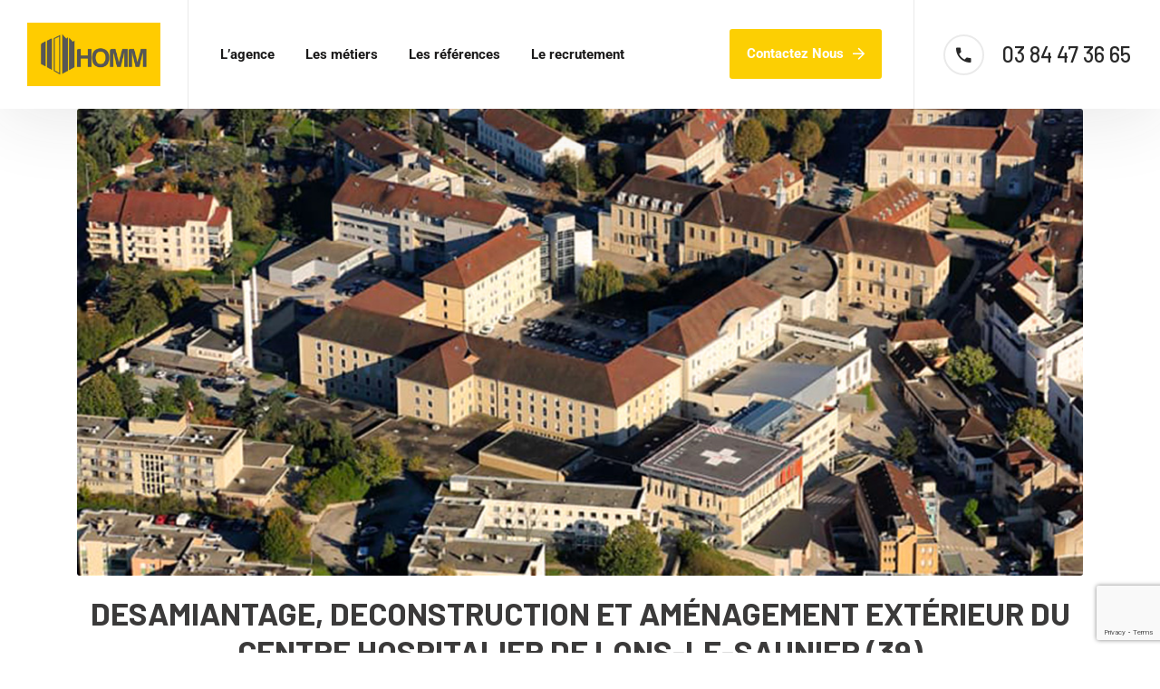

--- FILE ---
content_type: text/html; charset=UTF-8
request_url: http://homm-bat.com/project/desamiantage-deconstruction-et-amenagement-exterieur-du-centre-hospitalier-de-lons-le-saunier/
body_size: 17108
content:
<!doctype html>
<html lang="fr-FR">
<head>
    <meta charset="UTF-8">
    <meta name="viewport" content="width=device-width, initial-scale=1">
    <link rel="profile" href="//gmpg.org/xfn/11">
    <meta name='robots' content='index, follow, max-image-preview:large, max-snippet:-1, max-video-preview:-1' />
<script id="cookieyes" type="text/javascript" src="https://cdn-cookieyes.com/client_data/f18c43d84d982d4ddf1fd3e2/script.js"></script><!-- Google tag (gtag.js) consent mode dataLayer added by Site Kit -->
<script type="text/javascript" id="google_gtagjs-js-consent-mode-data-layer">
/* <![CDATA[ */
window.dataLayer = window.dataLayer || [];function gtag(){dataLayer.push(arguments);}
gtag('consent', 'default', {"ad_personalization":"denied","ad_storage":"denied","ad_user_data":"denied","analytics_storage":"denied","functionality_storage":"denied","security_storage":"denied","personalization_storage":"denied","region":["AT","BE","BG","CH","CY","CZ","DE","DK","EE","ES","FI","FR","GB","GR","HR","HU","IE","IS","IT","LI","LT","LU","LV","MT","NL","NO","PL","PT","RO","SE","SI","SK"],"wait_for_update":500});
window._googlesitekitConsentCategoryMap = {"statistics":["analytics_storage"],"marketing":["ad_storage","ad_user_data","ad_personalization"],"functional":["functionality_storage","security_storage"],"preferences":["personalization_storage"]};
window._googlesitekitConsents = {"ad_personalization":"denied","ad_storage":"denied","ad_user_data":"denied","analytics_storage":"denied","functionality_storage":"denied","security_storage":"denied","personalization_storage":"denied","region":["AT","BE","BG","CH","CY","CZ","DE","DK","EE","ES","FI","FR","GB","GR","HR","HU","IE","IS","IT","LI","LT","LU","LV","MT","NL","NO","PL","PT","RO","SE","SI","SK"],"wait_for_update":500};
/* ]]> */
</script>
<!-- End Google tag (gtag.js) consent mode dataLayer added by Site Kit -->

	<!-- This site is optimized with the Yoast SEO plugin v26.6 - https://yoast.com/wordpress/plugins/seo/ -->
	<title>DESAMIANTAGE, DECONSTRUCTION ET AMÉNAGEMENT EXTÉRIEUR DU CENTRE HOSPITALIER DE LONS-LE-SAUNIER (39) - Homm</title>
	<link rel="canonical" href="http://homm-bat.com/project/desamiantage-deconstruction-et-amenagement-exterieur-du-centre-hospitalier-de-lons-le-saunier/" />
	<meta property="og:locale" content="fr_FR" />
	<meta property="og:type" content="article" />
	<meta property="og:title" content="DESAMIANTAGE, DECONSTRUCTION ET AMÉNAGEMENT EXTÉRIEUR DU CENTRE HOSPITALIER DE LONS-LE-SAUNIER (39) - Homm" />
	<meta property="og:description" content="Client Centre Hospitalier Jura Sud Architecte ABCD Géomètres Experts Chiffres Date de livraison : 2021 | Durée du chantier : 3 mois" />
	<meta property="og:url" content="http://homm-bat.com/project/desamiantage-deconstruction-et-amenagement-exterieur-du-centre-hospitalier-de-lons-le-saunier/" />
	<meta property="og:site_name" content="Homm" />
	<meta property="article:publisher" content="https://www.facebook.com/HOMMsasu" />
	<meta property="article:modified_time" content="2023-05-22T19:24:52+00:00" />
	<meta property="og:image" content="http://homm-bat.com/wp-content/uploads/2020/02/DESAMIANTAGE-DECONSTRUCTION-ET-AMENAGEMENT-EXTERIEUR-DU-CENTRE-HOSPITALIER-DE-LONS-LE-SAUNIER-39.jpg" />
	<meta property="og:image:width" content="1170" />
	<meta property="og:image:height" content="543" />
	<meta property="og:image:type" content="image/jpeg" />
	<meta name="twitter:card" content="summary_large_image" />
	<script type="application/ld+json" class="yoast-schema-graph">{"@context":"https://schema.org","@graph":[{"@type":"WebPage","@id":"http://homm-bat.com/project/desamiantage-deconstruction-et-amenagement-exterieur-du-centre-hospitalier-de-lons-le-saunier/","url":"http://homm-bat.com/project/desamiantage-deconstruction-et-amenagement-exterieur-du-centre-hospitalier-de-lons-le-saunier/","name":"DESAMIANTAGE, DECONSTRUCTION ET AMÉNAGEMENT EXTÉRIEUR DU CENTRE HOSPITALIER DE LONS-LE-SAUNIER (39) - Homm","isPartOf":{"@id":"http://homm-bat.com/#website"},"primaryImageOfPage":{"@id":"http://homm-bat.com/project/desamiantage-deconstruction-et-amenagement-exterieur-du-centre-hospitalier-de-lons-le-saunier/#primaryimage"},"image":{"@id":"http://homm-bat.com/project/desamiantage-deconstruction-et-amenagement-exterieur-du-centre-hospitalier-de-lons-le-saunier/#primaryimage"},"thumbnailUrl":"http://homm-bat.com/wp-content/uploads/2020/02/DESAMIANTAGE-DECONSTRUCTION-ET-AMENAGEMENT-EXTERIEUR-DU-CENTRE-HOSPITALIER-DE-LONS-LE-SAUNIER-39.jpg","datePublished":"2020-02-21T09:57:44+00:00","dateModified":"2023-05-22T19:24:52+00:00","breadcrumb":{"@id":"http://homm-bat.com/project/desamiantage-deconstruction-et-amenagement-exterieur-du-centre-hospitalier-de-lons-le-saunier/#breadcrumb"},"inLanguage":"fr-FR","potentialAction":[{"@type":"ReadAction","target":["http://homm-bat.com/project/desamiantage-deconstruction-et-amenagement-exterieur-du-centre-hospitalier-de-lons-le-saunier/"]}]},{"@type":"ImageObject","inLanguage":"fr-FR","@id":"http://homm-bat.com/project/desamiantage-deconstruction-et-amenagement-exterieur-du-centre-hospitalier-de-lons-le-saunier/#primaryimage","url":"http://homm-bat.com/wp-content/uploads/2020/02/DESAMIANTAGE-DECONSTRUCTION-ET-AMENAGEMENT-EXTERIEUR-DU-CENTRE-HOSPITALIER-DE-LONS-LE-SAUNIER-39.jpg","contentUrl":"http://homm-bat.com/wp-content/uploads/2020/02/DESAMIANTAGE-DECONSTRUCTION-ET-AMENAGEMENT-EXTERIEUR-DU-CENTRE-HOSPITALIER-DE-LONS-LE-SAUNIER-39.jpg","width":1170,"height":543},{"@type":"BreadcrumbList","@id":"http://homm-bat.com/project/desamiantage-deconstruction-et-amenagement-exterieur-du-centre-hospitalier-de-lons-le-saunier/#breadcrumb","itemListElement":[{"@type":"ListItem","position":1,"name":"Accueil","item":"http://homm-bat.com/"},{"@type":"ListItem","position":2,"name":"Projects","item":"http://homm-bat.com/project/"},{"@type":"ListItem","position":3,"name":"DESAMIANTAGE, DECONSTRUCTION ET AMÉNAGEMENT EXTÉRIEUR DU CENTRE HOSPITALIER DE LONS-LE-SAUNIER (39)"}]},{"@type":"WebSite","@id":"http://homm-bat.com/#website","url":"http://homm-bat.com/","name":"Homm","description":"","publisher":{"@id":"http://homm-bat.com/#organization"},"potentialAction":[{"@type":"SearchAction","target":{"@type":"EntryPoint","urlTemplate":"http://homm-bat.com/?s={search_term_string}"},"query-input":{"@type":"PropertyValueSpecification","valueRequired":true,"valueName":"search_term_string"}}],"inLanguage":"fr-FR"},{"@type":"Organization","@id":"http://homm-bat.com/#organization","name":"Homm","url":"http://homm-bat.com/","logo":{"@type":"ImageObject","inLanguage":"fr-FR","@id":"http://homm-bat.com/#/schema/logo/image/","url":"https://homm-bat.com/wp-content/uploads/2023/05/LOGO-HOMM-CHANTIER.jpg","contentUrl":"https://homm-bat.com/wp-content/uploads/2023/05/LOGO-HOMM-CHANTIER.jpg","width":500,"height":238,"caption":"Homm"},"image":{"@id":"http://homm-bat.com/#/schema/logo/image/"},"sameAs":["https://www.facebook.com/HOMMsasu","https://www.linkedin.com/in/chaubruge/"]}]}</script>
	<!-- / Yoast SEO plugin. -->


<link rel='dns-prefetch' href='//www.googletagmanager.com' />
<link rel='dns-prefetch' href='//fonts.googleapis.com' />
<link rel="alternate" type="application/rss+xml" title="Homm &raquo; Flux" href="http://homm-bat.com/feed/" />
<link rel="alternate" type="application/rss+xml" title="Homm &raquo; Flux des commentaires" href="http://homm-bat.com/comments/feed/" />
<link rel="alternate" title="oEmbed (JSON)" type="application/json+oembed" href="http://homm-bat.com/wp-json/oembed/1.0/embed?url=http%3A%2F%2Fhomm-bat.com%2Fproject%2Fdesamiantage-deconstruction-et-amenagement-exterieur-du-centre-hospitalier-de-lons-le-saunier%2F" />
<link rel="alternate" title="oEmbed (XML)" type="text/xml+oembed" href="http://homm-bat.com/wp-json/oembed/1.0/embed?url=http%3A%2F%2Fhomm-bat.com%2Fproject%2Fdesamiantage-deconstruction-et-amenagement-exterieur-du-centre-hospitalier-de-lons-le-saunier%2F&#038;format=xml" />
<style id='wp-img-auto-sizes-contain-inline-css' type='text/css'>
img:is([sizes=auto i],[sizes^="auto," i]){contain-intrinsic-size:3000px 1500px}
/*# sourceURL=wp-img-auto-sizes-contain-inline-css */
</style>
<style id='wp-emoji-styles-inline-css' type='text/css'>

	img.wp-smiley, img.emoji {
		display: inline !important;
		border: none !important;
		box-shadow: none !important;
		height: 1em !important;
		width: 1em !important;
		margin: 0 0.07em !important;
		vertical-align: -0.1em !important;
		background: none !important;
		padding: 0 !important;
	}
/*# sourceURL=wp-emoji-styles-inline-css */
</style>
<style id='classic-theme-styles-inline-css' type='text/css'>
/*! This file is auto-generated */
.wp-block-button__link{color:#fff;background-color:#32373c;border-radius:9999px;box-shadow:none;text-decoration:none;padding:calc(.667em + 2px) calc(1.333em + 2px);font-size:1.125em}.wp-block-file__button{background:#32373c;color:#fff;text-decoration:none}
/*# sourceURL=/wp-includes/css/classic-themes.min.css */
</style>
<style id='global-styles-inline-css' type='text/css'>
:root{--wp--preset--aspect-ratio--square: 1;--wp--preset--aspect-ratio--4-3: 4/3;--wp--preset--aspect-ratio--3-4: 3/4;--wp--preset--aspect-ratio--3-2: 3/2;--wp--preset--aspect-ratio--2-3: 2/3;--wp--preset--aspect-ratio--16-9: 16/9;--wp--preset--aspect-ratio--9-16: 9/16;--wp--preset--color--black: #000000;--wp--preset--color--cyan-bluish-gray: #abb8c3;--wp--preset--color--white: #ffffff;--wp--preset--color--pale-pink: #f78da7;--wp--preset--color--vivid-red: #cf2e2e;--wp--preset--color--luminous-vivid-orange: #ff6900;--wp--preset--color--luminous-vivid-amber: #fcb900;--wp--preset--color--light-green-cyan: #7bdcb5;--wp--preset--color--vivid-green-cyan: #00d084;--wp--preset--color--pale-cyan-blue: #8ed1fc;--wp--preset--color--vivid-cyan-blue: #0693e3;--wp--preset--color--vivid-purple: #9b51e0;--wp--preset--gradient--vivid-cyan-blue-to-vivid-purple: linear-gradient(135deg,rgb(6,147,227) 0%,rgb(155,81,224) 100%);--wp--preset--gradient--light-green-cyan-to-vivid-green-cyan: linear-gradient(135deg,rgb(122,220,180) 0%,rgb(0,208,130) 100%);--wp--preset--gradient--luminous-vivid-amber-to-luminous-vivid-orange: linear-gradient(135deg,rgb(252,185,0) 0%,rgb(255,105,0) 100%);--wp--preset--gradient--luminous-vivid-orange-to-vivid-red: linear-gradient(135deg,rgb(255,105,0) 0%,rgb(207,46,46) 100%);--wp--preset--gradient--very-light-gray-to-cyan-bluish-gray: linear-gradient(135deg,rgb(238,238,238) 0%,rgb(169,184,195) 100%);--wp--preset--gradient--cool-to-warm-spectrum: linear-gradient(135deg,rgb(74,234,220) 0%,rgb(151,120,209) 20%,rgb(207,42,186) 40%,rgb(238,44,130) 60%,rgb(251,105,98) 80%,rgb(254,248,76) 100%);--wp--preset--gradient--blush-light-purple: linear-gradient(135deg,rgb(255,206,236) 0%,rgb(152,150,240) 100%);--wp--preset--gradient--blush-bordeaux: linear-gradient(135deg,rgb(254,205,165) 0%,rgb(254,45,45) 50%,rgb(107,0,62) 100%);--wp--preset--gradient--luminous-dusk: linear-gradient(135deg,rgb(255,203,112) 0%,rgb(199,81,192) 50%,rgb(65,88,208) 100%);--wp--preset--gradient--pale-ocean: linear-gradient(135deg,rgb(255,245,203) 0%,rgb(182,227,212) 50%,rgb(51,167,181) 100%);--wp--preset--gradient--electric-grass: linear-gradient(135deg,rgb(202,248,128) 0%,rgb(113,206,126) 100%);--wp--preset--gradient--midnight: linear-gradient(135deg,rgb(2,3,129) 0%,rgb(40,116,252) 100%);--wp--preset--font-size--small: 13px;--wp--preset--font-size--medium: 20px;--wp--preset--font-size--large: 36px;--wp--preset--font-size--x-large: 42px;--wp--preset--spacing--20: 0.44rem;--wp--preset--spacing--30: 0.67rem;--wp--preset--spacing--40: 1rem;--wp--preset--spacing--50: 1.5rem;--wp--preset--spacing--60: 2.25rem;--wp--preset--spacing--70: 3.38rem;--wp--preset--spacing--80: 5.06rem;--wp--preset--shadow--natural: 6px 6px 9px rgba(0, 0, 0, 0.2);--wp--preset--shadow--deep: 12px 12px 50px rgba(0, 0, 0, 0.4);--wp--preset--shadow--sharp: 6px 6px 0px rgba(0, 0, 0, 0.2);--wp--preset--shadow--outlined: 6px 6px 0px -3px rgb(255, 255, 255), 6px 6px rgb(0, 0, 0);--wp--preset--shadow--crisp: 6px 6px 0px rgb(0, 0, 0);}:where(.is-layout-flex){gap: 0.5em;}:where(.is-layout-grid){gap: 0.5em;}body .is-layout-flex{display: flex;}.is-layout-flex{flex-wrap: wrap;align-items: center;}.is-layout-flex > :is(*, div){margin: 0;}body .is-layout-grid{display: grid;}.is-layout-grid > :is(*, div){margin: 0;}:where(.wp-block-columns.is-layout-flex){gap: 2em;}:where(.wp-block-columns.is-layout-grid){gap: 2em;}:where(.wp-block-post-template.is-layout-flex){gap: 1.25em;}:where(.wp-block-post-template.is-layout-grid){gap: 1.25em;}.has-black-color{color: var(--wp--preset--color--black) !important;}.has-cyan-bluish-gray-color{color: var(--wp--preset--color--cyan-bluish-gray) !important;}.has-white-color{color: var(--wp--preset--color--white) !important;}.has-pale-pink-color{color: var(--wp--preset--color--pale-pink) !important;}.has-vivid-red-color{color: var(--wp--preset--color--vivid-red) !important;}.has-luminous-vivid-orange-color{color: var(--wp--preset--color--luminous-vivid-orange) !important;}.has-luminous-vivid-amber-color{color: var(--wp--preset--color--luminous-vivid-amber) !important;}.has-light-green-cyan-color{color: var(--wp--preset--color--light-green-cyan) !important;}.has-vivid-green-cyan-color{color: var(--wp--preset--color--vivid-green-cyan) !important;}.has-pale-cyan-blue-color{color: var(--wp--preset--color--pale-cyan-blue) !important;}.has-vivid-cyan-blue-color{color: var(--wp--preset--color--vivid-cyan-blue) !important;}.has-vivid-purple-color{color: var(--wp--preset--color--vivid-purple) !important;}.has-black-background-color{background-color: var(--wp--preset--color--black) !important;}.has-cyan-bluish-gray-background-color{background-color: var(--wp--preset--color--cyan-bluish-gray) !important;}.has-white-background-color{background-color: var(--wp--preset--color--white) !important;}.has-pale-pink-background-color{background-color: var(--wp--preset--color--pale-pink) !important;}.has-vivid-red-background-color{background-color: var(--wp--preset--color--vivid-red) !important;}.has-luminous-vivid-orange-background-color{background-color: var(--wp--preset--color--luminous-vivid-orange) !important;}.has-luminous-vivid-amber-background-color{background-color: var(--wp--preset--color--luminous-vivid-amber) !important;}.has-light-green-cyan-background-color{background-color: var(--wp--preset--color--light-green-cyan) !important;}.has-vivid-green-cyan-background-color{background-color: var(--wp--preset--color--vivid-green-cyan) !important;}.has-pale-cyan-blue-background-color{background-color: var(--wp--preset--color--pale-cyan-blue) !important;}.has-vivid-cyan-blue-background-color{background-color: var(--wp--preset--color--vivid-cyan-blue) !important;}.has-vivid-purple-background-color{background-color: var(--wp--preset--color--vivid-purple) !important;}.has-black-border-color{border-color: var(--wp--preset--color--black) !important;}.has-cyan-bluish-gray-border-color{border-color: var(--wp--preset--color--cyan-bluish-gray) !important;}.has-white-border-color{border-color: var(--wp--preset--color--white) !important;}.has-pale-pink-border-color{border-color: var(--wp--preset--color--pale-pink) !important;}.has-vivid-red-border-color{border-color: var(--wp--preset--color--vivid-red) !important;}.has-luminous-vivid-orange-border-color{border-color: var(--wp--preset--color--luminous-vivid-orange) !important;}.has-luminous-vivid-amber-border-color{border-color: var(--wp--preset--color--luminous-vivid-amber) !important;}.has-light-green-cyan-border-color{border-color: var(--wp--preset--color--light-green-cyan) !important;}.has-vivid-green-cyan-border-color{border-color: var(--wp--preset--color--vivid-green-cyan) !important;}.has-pale-cyan-blue-border-color{border-color: var(--wp--preset--color--pale-cyan-blue) !important;}.has-vivid-cyan-blue-border-color{border-color: var(--wp--preset--color--vivid-cyan-blue) !important;}.has-vivid-purple-border-color{border-color: var(--wp--preset--color--vivid-purple) !important;}.has-vivid-cyan-blue-to-vivid-purple-gradient-background{background: var(--wp--preset--gradient--vivid-cyan-blue-to-vivid-purple) !important;}.has-light-green-cyan-to-vivid-green-cyan-gradient-background{background: var(--wp--preset--gradient--light-green-cyan-to-vivid-green-cyan) !important;}.has-luminous-vivid-amber-to-luminous-vivid-orange-gradient-background{background: var(--wp--preset--gradient--luminous-vivid-amber-to-luminous-vivid-orange) !important;}.has-luminous-vivid-orange-to-vivid-red-gradient-background{background: var(--wp--preset--gradient--luminous-vivid-orange-to-vivid-red) !important;}.has-very-light-gray-to-cyan-bluish-gray-gradient-background{background: var(--wp--preset--gradient--very-light-gray-to-cyan-bluish-gray) !important;}.has-cool-to-warm-spectrum-gradient-background{background: var(--wp--preset--gradient--cool-to-warm-spectrum) !important;}.has-blush-light-purple-gradient-background{background: var(--wp--preset--gradient--blush-light-purple) !important;}.has-blush-bordeaux-gradient-background{background: var(--wp--preset--gradient--blush-bordeaux) !important;}.has-luminous-dusk-gradient-background{background: var(--wp--preset--gradient--luminous-dusk) !important;}.has-pale-ocean-gradient-background{background: var(--wp--preset--gradient--pale-ocean) !important;}.has-electric-grass-gradient-background{background: var(--wp--preset--gradient--electric-grass) !important;}.has-midnight-gradient-background{background: var(--wp--preset--gradient--midnight) !important;}.has-small-font-size{font-size: var(--wp--preset--font-size--small) !important;}.has-medium-font-size{font-size: var(--wp--preset--font-size--medium) !important;}.has-large-font-size{font-size: var(--wp--preset--font-size--large) !important;}.has-x-large-font-size{font-size: var(--wp--preset--font-size--x-large) !important;}
:where(.wp-block-post-template.is-layout-flex){gap: 1.25em;}:where(.wp-block-post-template.is-layout-grid){gap: 1.25em;}
:where(.wp-block-term-template.is-layout-flex){gap: 1.25em;}:where(.wp-block-term-template.is-layout-grid){gap: 1.25em;}
:where(.wp-block-columns.is-layout-flex){gap: 2em;}:where(.wp-block-columns.is-layout-grid){gap: 2em;}
:root :where(.wp-block-pullquote){font-size: 1.5em;line-height: 1.6;}
/*# sourceURL=global-styles-inline-css */
</style>
<link rel='stylesheet' id='contact-form-7-css' href='http://homm-bat.com/wp-content/plugins/contact-form-7/includes/css/styles.css?ver=6.1.4' type='text/css' media='all' />
<link rel='stylesheet' id='etc-main-css-css' href='http://homm-bat.com/wp-content/plugins/elementor-theme-core/assets/css/main.css?ver=1.0.0' type='text/css' media='all' />
<link rel='stylesheet' id='progressbar-lib-css-css' href='http://homm-bat.com/wp-content/plugins/elementor-theme-core/assets/css/lib/progressbar.min.css?ver=0.7.1' type='text/css' media='all' />
<link rel='stylesheet' id='oc-css-css' href='http://homm-bat.com/wp-content/plugins/elementor-theme-core/assets/css/lib/owl.carousel.min.css?ver=2.2.1' type='text/css' media='all' />
<link rel='stylesheet' id='slick-css-css' href='http://homm-bat.com/wp-content/plugins/elementor-theme-core/assets/css/lib/slick.css?ver=1.8.0' type='text/css' media='all' />
<link rel='stylesheet' id='ppress-frontend-css' href='http://homm-bat.com/wp-content/plugins/wp-user-avatar/assets/css/frontend.min.css?ver=4.16.8' type='text/css' media='all' />
<link rel='stylesheet' id='ppress-flatpickr-css' href='http://homm-bat.com/wp-content/plugins/wp-user-avatar/assets/flatpickr/flatpickr.min.css?ver=4.16.8' type='text/css' media='all' />
<link rel='stylesheet' id='ppress-select2-css' href='http://homm-bat.com/wp-content/plugins/wp-user-avatar/assets/select2/select2.min.css?ver=6.9' type='text/css' media='all' />
<link rel='stylesheet' id='promina-style-css' href='http://homm-bat.com/wp-content/themes/promina/style.css?ver=6.9' type='text/css' media='all' />
<link rel='stylesheet' id='child-style-css' href='http://homm-bat.com/wp-content/themes/promina-child/style.css?ver=6.9' type='text/css' media='all' />
<link rel='stylesheet' id='bootstrap-css' href='http://homm-bat.com/wp-content/themes/promina/assets/css/bootstrap.min.css?ver=4.0.0' type='text/css' media='all' />
<link rel='stylesheet' id='font-awesome-css' href='http://homm-bat.com/wp-content/plugins/elementor/assets/lib/font-awesome/css/font-awesome.min.css?ver=4.7.0' type='text/css' media='all' />
<link rel='stylesheet' id='font-awesome-v5-css' href='http://homm-bat.com/wp-content/themes/promina/assets/css/font-awesome5.min.css?ver=5.8.0' type='text/css' media='all' />
<link rel='stylesheet' id='promina-flaticon-css' href='http://homm-bat.com/wp-content/themes/promina/assets/css/flaticon.css?ver=1.1.0' type='text/css' media='all' />
<link rel='stylesheet' id='font-material-icon-css' href='http://homm-bat.com/wp-content/themes/promina/assets/css/material-design-iconic-font.min.css?ver=2.2.0' type='text/css' media='all' />
<link rel='stylesheet' id='magnific-popup-css' href='http://homm-bat.com/wp-content/themes/promina/assets/css/magnific-popup.css?ver=1.0.0' type='text/css' media='all' />
<link rel='stylesheet' id='promina-theme-css' href='http://homm-bat.com/wp-content/themes/promina/assets/css/theme.css?ver=1.1.0' type='text/css' media='all' />
<style id='promina-theme-inline-css' type='text/css'>
#site-header-wrap .site-branding a img{max-height:70px}.custom-heading{text-transform:none}
/*# sourceURL=promina-theme-inline-css */
</style>
<link rel='stylesheet' id='promina-google-fonts-css' href='//fonts.googleapis.com/css?family=Barlow%3A300%2C400%2C400i%2C500%2C500i%2C600%2C600i%2C700%2C700i%7CRoboto%3A300%2C400%2C400i%2C500%2C500i%2C600%2C600i%2C700%2C700i&#038;subset=latin%2Clatin-ext&#038;ver=6.9' type='text/css' media='all' />
<link rel='stylesheet' id='elementor-icons-css' href='http://homm-bat.com/wp-content/plugins/elementor/assets/lib/eicons/css/elementor-icons.min.css?ver=5.46.0' type='text/css' media='all' />
<link rel='stylesheet' id='elementor-frontend-css' href='http://homm-bat.com/wp-content/plugins/elementor/assets/css/frontend.min.css?ver=3.34.2' type='text/css' media='all' />
<style id='elementor-frontend-inline-css' type='text/css'>
.elementor-kit-3638{--e-global-color-primary:#FCCF03;--e-global-color-secondary:#3B3A3A;--e-global-color-text:#7A7A7A;--e-global-color-accent:#61CE70;--e-global-typography-primary-font-family:"Roboto";--e-global-typography-primary-font-weight:600;--e-global-typography-secondary-font-family:"Roboto Slab";--e-global-typography-secondary-font-weight:400;--e-global-typography-text-font-family:"Roboto";--e-global-typography-text-font-weight:400;--e-global-typography-accent-font-family:"Roboto";--e-global-typography-accent-font-weight:500;}.elementor-kit-3638 e-page-transition{background-color:#FFBC7D;}.elementor-section.elementor-section-boxed > .elementor-container{max-width:1140px;}.e-con{--container-max-width:1140px;}.elementor-widget:not(:last-child){margin-block-end:20px;}.elementor-element{--widgets-spacing:20px 20px;--widgets-spacing-row:20px;--widgets-spacing-column:20px;}{}h1.entry-title{display:var(--page-title-display);}@media(max-width:1024px){.elementor-section.elementor-section-boxed > .elementor-container{max-width:1024px;}.e-con{--container-max-width:1024px;}}@media(max-width:767px){.elementor-section.elementor-section-boxed > .elementor-container{max-width:767px;}.e-con{--container-max-width:767px;}}
.elementor-2262 .elementor-element.elementor-element-4435c34d{margin-top:12px;margin-bottom:0px;}
/*# sourceURL=elementor-frontend-inline-css */
</style>
<link rel='stylesheet' id='newsletter-css' href='http://homm-bat.com/wp-content/plugins/newsletter/style.css?ver=9.1.1' type='text/css' media='all' />
<link rel='stylesheet' id='elementor-gf-local-roboto-css' href='http://homm-bat.com/wp-content/uploads/elementor/google-fonts/css/roboto.css?ver=1742296950' type='text/css' media='all' />
<link rel='stylesheet' id='elementor-gf-local-robotoslab-css' href='http://homm-bat.com/wp-content/uploads/elementor/google-fonts/css/robotoslab.css?ver=1742296953' type='text/css' media='all' />
<link rel='stylesheet' id='elementor-icons-shared-0-css' href='http://homm-bat.com/wp-content/plugins/elementor/assets/lib/font-awesome/css/fontawesome.min.css?ver=5.15.3' type='text/css' media='all' />
<link rel='stylesheet' id='elementor-icons-fa-solid-css' href='http://homm-bat.com/wp-content/plugins/elementor/assets/lib/font-awesome/css/solid.min.css?ver=5.15.3' type='text/css' media='all' />
<script type="text/javascript" src="http://homm-bat.com/wp-includes/js/jquery/jquery.min.js?ver=3.7.1" id="jquery-core-js"></script>
<script type="text/javascript" src="http://homm-bat.com/wp-includes/js/jquery/jquery-migrate.min.js?ver=3.4.1" id="jquery-migrate-js"></script>
<script type="text/javascript" src="http://homm-bat.com/wp-content/plugins/elementor-theme-core/assets/js/main.js?ver=1.0.0" id="etc-main-js-js"></script>
<script type="text/javascript" src="http://homm-bat.com/wp-content/plugins/wp-user-avatar/assets/flatpickr/flatpickr.min.js?ver=4.16.8" id="ppress-flatpickr-js"></script>
<script type="text/javascript" src="http://homm-bat.com/wp-content/plugins/wp-user-avatar/assets/select2/select2.min.js?ver=4.16.8" id="ppress-select2-js"></script>

<!-- Extrait de code de la balise Google (gtag.js) ajouté par Site Kit -->
<!-- Extrait Google Analytics ajouté par Site Kit -->
<script type="text/javascript" src="https://www.googletagmanager.com/gtag/js?id=GT-5TWN8CL" id="google_gtagjs-js" async></script>
<script type="text/javascript" id="google_gtagjs-js-after">
/* <![CDATA[ */
window.dataLayer = window.dataLayer || [];function gtag(){dataLayer.push(arguments);}
gtag("set","linker",{"domains":["homm-bat.com"]});
gtag("js", new Date());
gtag("set", "developer_id.dZTNiMT", true);
gtag("config", "GT-5TWN8CL");
//# sourceURL=google_gtagjs-js-after
/* ]]> */
</script>
<link rel="https://api.w.org/" href="http://homm-bat.com/wp-json/" /><link rel="EditURI" type="application/rsd+xml" title="RSD" href="http://homm-bat.com/xmlrpc.php?rsd" />
<meta name="generator" content="WordPress 6.9" />
<link rel='shortlink' href='http://homm-bat.com/?p=2262' />
<meta name="generator" content="Redux 4.5.10" /><meta name="generator" content="Site Kit by Google 1.170.0" /><link rel="icon" type="image/png" href="http://homm-bat.com/wp-content/uploads/2023/03/LOGO-SIGNE-SEUL-carre-1.png"/>
<!-- Balises Meta Google AdSense ajoutées par Site Kit -->
<meta name="google-adsense-platform-account" content="ca-host-pub-2644536267352236">
<meta name="google-adsense-platform-domain" content="sitekit.withgoogle.com">
<!-- Fin des balises Meta End Google AdSense ajoutées par Site Kit -->
<meta name="generator" content="Elementor 3.34.2; features: additional_custom_breakpoints; settings: css_print_method-internal, google_font-enabled, font_display-swap">
<!-- Google Tag Manager -->
<script>(function(w,d,s,l,i){w[l]=w[l]||[];w[l].push({'gtm.start':
new Date().getTime(),event:'gtm.js'});var f=d.getElementsByTagName(s)[0],
j=d.createElement(s),dl=l!='dataLayer'?'&l='+l:'';j.async=true;j.src=
'https://www.googletagmanager.com/gtm.js?id='+i+dl;f.parentNode.insertBefore(j,f);
})(window,document,'script','dataLayer','GTM-NWCHZ4ZM');</script>
<!-- End Google Tag Manager -->
<!-- Google tag (gtag.js) -->
<script async src="https://www.googletagmanager.com/gtag/js?id=AW-11170313851"></script>
<script>
  window.dataLayer = window.dataLayer || [];
  function gtag(){dataLayer.push(arguments);}
  gtag('js', new Date());

  gtag('config', 'AW-11170313851');
</script>

			<style>
				.e-con.e-parent:nth-of-type(n+4):not(.e-lazyloaded):not(.e-no-lazyload),
				.e-con.e-parent:nth-of-type(n+4):not(.e-lazyloaded):not(.e-no-lazyload) * {
					background-image: none !important;
				}
				@media screen and (max-height: 1024px) {
					.e-con.e-parent:nth-of-type(n+3):not(.e-lazyloaded):not(.e-no-lazyload),
					.e-con.e-parent:nth-of-type(n+3):not(.e-lazyloaded):not(.e-no-lazyload) * {
						background-image: none !important;
					}
				}
				@media screen and (max-height: 640px) {
					.e-con.e-parent:nth-of-type(n+2):not(.e-lazyloaded):not(.e-no-lazyload),
					.e-con.e-parent:nth-of-type(n+2):not(.e-lazyloaded):not(.e-no-lazyload) * {
						background-image: none !important;
					}
				}
			</style>
			<meta name="generator" content="Powered by Slider Revolution 6.6.20 - responsive, Mobile-Friendly Slider Plugin for WordPress with comfortable drag and drop interface." />
<script>function setREVStartSize(e){
			//window.requestAnimationFrame(function() {
				window.RSIW = window.RSIW===undefined ? window.innerWidth : window.RSIW;
				window.RSIH = window.RSIH===undefined ? window.innerHeight : window.RSIH;
				try {
					var pw = document.getElementById(e.c).parentNode.offsetWidth,
						newh;
					pw = pw===0 || isNaN(pw) || (e.l=="fullwidth" || e.layout=="fullwidth") ? window.RSIW : pw;
					e.tabw = e.tabw===undefined ? 0 : parseInt(e.tabw);
					e.thumbw = e.thumbw===undefined ? 0 : parseInt(e.thumbw);
					e.tabh = e.tabh===undefined ? 0 : parseInt(e.tabh);
					e.thumbh = e.thumbh===undefined ? 0 : parseInt(e.thumbh);
					e.tabhide = e.tabhide===undefined ? 0 : parseInt(e.tabhide);
					e.thumbhide = e.thumbhide===undefined ? 0 : parseInt(e.thumbhide);
					e.mh = e.mh===undefined || e.mh=="" || e.mh==="auto" ? 0 : parseInt(e.mh,0);
					if(e.layout==="fullscreen" || e.l==="fullscreen")
						newh = Math.max(e.mh,window.RSIH);
					else{
						e.gw = Array.isArray(e.gw) ? e.gw : [e.gw];
						for (var i in e.rl) if (e.gw[i]===undefined || e.gw[i]===0) e.gw[i] = e.gw[i-1];
						e.gh = e.el===undefined || e.el==="" || (Array.isArray(e.el) && e.el.length==0)? e.gh : e.el;
						e.gh = Array.isArray(e.gh) ? e.gh : [e.gh];
						for (var i in e.rl) if (e.gh[i]===undefined || e.gh[i]===0) e.gh[i] = e.gh[i-1];
											
						var nl = new Array(e.rl.length),
							ix = 0,
							sl;
						e.tabw = e.tabhide>=pw ? 0 : e.tabw;
						e.thumbw = e.thumbhide>=pw ? 0 : e.thumbw;
						e.tabh = e.tabhide>=pw ? 0 : e.tabh;
						e.thumbh = e.thumbhide>=pw ? 0 : e.thumbh;
						for (var i in e.rl) nl[i] = e.rl[i]<window.RSIW ? 0 : e.rl[i];
						sl = nl[0];
						for (var i in nl) if (sl>nl[i] && nl[i]>0) { sl = nl[i]; ix=i;}
						var m = pw>(e.gw[ix]+e.tabw+e.thumbw) ? 1 : (pw-(e.tabw+e.thumbw)) / (e.gw[ix]);
						newh =  (e.gh[ix] * m) + (e.tabh + e.thumbh);
					}
					var el = document.getElementById(e.c);
					if (el!==null && el) el.style.height = newh+"px";
					el = document.getElementById(e.c+"_wrapper");
					if (el!==null && el) {
						el.style.height = newh+"px";
						el.style.display = "block";
					}
				} catch(e){
					console.log("Failure at Presize of Slider:" + e)
				}
			//});
		  };</script>
		<style type="text/css" id="wp-custom-css">
			@media screen and (min-width: 1200px) {
    .site-footer .top-footer .cms-footer-item.col-xl-3:nth-child(1) {
      -ms-flex: 0 0 33.3%;
      flex: 0 0 33.3%;
      max-width: 33.3%;
      padding-right: 5%;
    }
    .site-footer .top-footer .cms-footer-item.col-xl-3:nth-child(2) {
      -ms-flex: 0 0 16.8%;
      flex: 0 0 16.8%;
      max-width: 16.8%;
    }
    .site-footer .top-footer .cms-footer-item.col-xl-3:nth-child(3) {
      -ms-flex: 0 0 33.1%;
      flex: 0 0 33.1%;
      max-width: 33.1%;
    }
    .site-footer .top-footer .cms-footer-item.col-xl-3:nth-child(4) {
      -ms-flex: 0 0 16.8%;
      flex: 0 0 16.8%;
      max-width: 16.8%;
    }
  }

.project-tags-share {
	display:none;
}

.slick-slide {
    text-decoration:none!important;
}

.project-related .widget-title {display:none;}

#page-title .page-title {dispaly:none;}

#cms_project_carousel-79a320ab .entry-readmore, .archive .entry-readmore {
    display:none;
}

.unclickable {
    pointer-events: none !important;
    text-decoration:none;
}

@media screen and (max-width: 600px) {
	.cms-video-player.layout2 .video-content, .cms-video-player.layout2 .video-content.large-space {display:none;}
}

.cms-banner-phone {color:#ffffff!important;}


.cms-fancy-box-layout1 {
	flex-direction: row!important;
}

.elementor-column.elementor-col-33, .elementor-column[data-col="33"] {
	width: 100%;
}

@media screen and (max-width: 600px) {
	.cms-counter-number-wrapper {
		text-align:center;
	}
	.elementor-counter-number {
		font-size:100px;
	}
	.type-project .item-content {
		width:100%;
	}
}



		</style>
		<style id="cms_theme_options-dynamic-css" title="dynamic-css" class="redux-options-output">#content{padding-top:0px;}a{color:#fccf03;}a:hover{color:#fccf03;}a:active{color:#fccf03;}body.error404 .error-404{background-image:url('http://homm-bat.com/wp-content/uploads/2023/04/Nos-references.jpg');}</style></head>

<body class="wp-singular project-template-default single single-project postid-2262 wp-theme-promina wp-child-theme-promina-child redux-page body-default-font heading-default-font header-sticky elementor-default elementor-kit-3638 elementor-page elementor-page-2262">
<!-- Google Tag Manager (noscript) -->
<noscript><iframe src="https://www.googletagmanager.com/ns.html?id=GTM-NWCHZ4ZM"
height="0" width="0" style="display:none;visibility:hidden"></iframe></noscript>
<!-- End Google Tag Manager (noscript) -->
<div id="page" class="site">
            <div id="cms-loadding" class="cms-loader">
            <div class="loading-center-absolute">
                <div class="lds-dual-ring"></div>
            </div>
        </div>
    <header id="masthead" class="site-header">
    <div id="site-header-wrap" class="header-layout1 is-sticky">
        <div id="site-header" class="site-header-main">
            <div class="container">
                <div class="row">
                    <div class="site-branding">
                        <a class="logo-light" href="http://homm-bat.com/" title="Homm" rel="home"><img src="http://homm-bat.com/wp-content/uploads/2023/03/LOGO-HOMM-CHANTIER-1.png" alt="Homm"/></a><a class="logo-dark" href="http://homm-bat.com/" title="Homm" rel="home"><img src="http://homm-bat.com/wp-content/uploads/2023/05/LOGO-HOMM-CHANTIER.jpg" alt="Homm"/></a><a class="logo-mobile" href="http://homm-bat.com/" title="Homm" rel="home"><img src="http://homm-bat.com/wp-content/uploads/2023/03/LOGO-HOMM-CHANTIER-1.png" alt="Homm"/></a>                    </div>
                    <div class="site-navigation">
                        <nav class="main-navigation">
                            <ul id="mastmenu" class="primary-menu clearfix"><li id="menu-item-3606" class="menu-item menu-item-type-post_type menu-item-object-page menu-item-3606"><a href="http://homm-bat.com/agence/">L&#8217;agence</a></li>
<li id="menu-item-3684" class="menu-item menu-item-type-post_type menu-item-object-page menu-item-3684"><a href="http://homm-bat.com/les-metiers/">Les métiers</a></li>
<li id="menu-item-3630" class="menu-item menu-item-type-post_type menu-item-object-page menu-item-3630"><a href="http://homm-bat.com/les-references/">Les références</a></li>
<li id="menu-item-3789" class="menu-item menu-item-type-post_type menu-item-object-page menu-item-3789"><a href="http://homm-bat.com/le-recrutement/">Le recrutement</a></li>
</ul>                        </nav>
                                                    <div class="site-header-item site-header-button">
                                <a class="btn" href="http://homm-bat.com/contact/" target="_blank">Contactez nous<i class="far fac-arrow-right"></i></a>
                            </div>
                                            </div>
                                            <div class="site-header-right">
                            <div class="site-header-item site-header-phone">
                                <a href="tel:0384473665">
                                    <span class="phone-box"><i class="zmdi zmdi-phone"></i></span>
                                    <span>03 84 47 36 65</span>
                                </a>
                            </div>
                        </div>
                                    </div>
            </div>
            <div id="main-menu-mobile">
                <span class="btn-nav-mobile open-menu">
                    <span></span>
                </span>
            </div>
        </div>
    </div>
</header>    <div id="content" class="site-content">
    	<div class="content-inner">
<div class="container content-container">
    <div class="row content-row">
        <div id="primary" class="col-12">
            <main id="main" class="site-main">
                <article id="post-2262" class="post-2262 project type-project status-publish has-post-thumbnail hentry project-category-equipement-de-sante-et-seniors project-category-maitrise-doeuvre-complete">
    <div class="entry-body post-type-project">
        <div class="project-meta">
                            <div class="post-image"><img width="1170" height="543" src="http://homm-bat.com/wp-content/uploads/2020/02/DESAMIANTAGE-DECONSTRUCTION-ET-AMENAGEMENT-EXTERIEUR-DU-CENTRE-HOSPITALIER-DE-LONS-LE-SAUNIER-39.jpg" class="attachment-full size-full wp-post-image" alt="" decoding="async" srcset="http://homm-bat.com/wp-content/uploads/2020/02/DESAMIANTAGE-DECONSTRUCTION-ET-AMENAGEMENT-EXTERIEUR-DU-CENTRE-HOSPITALIER-DE-LONS-LE-SAUNIER-39.jpg 1170w, http://homm-bat.com/wp-content/uploads/2020/02/DESAMIANTAGE-DECONSTRUCTION-ET-AMENAGEMENT-EXTERIEUR-DU-CENTRE-HOSPITALIER-DE-LONS-LE-SAUNIER-39-300x139.jpg 300w, http://homm-bat.com/wp-content/uploads/2020/02/DESAMIANTAGE-DECONSTRUCTION-ET-AMENAGEMENT-EXTERIEUR-DU-CENTRE-HOSPITALIER-DE-LONS-LE-SAUNIER-39-1024x475.jpg 1024w, http://homm-bat.com/wp-content/uploads/2020/02/DESAMIANTAGE-DECONSTRUCTION-ET-AMENAGEMENT-EXTERIEUR-DU-CENTRE-HOSPITALIER-DE-LONS-LE-SAUNIER-39-768x356.jpg 768w" sizes="(max-width: 1170px) 100vw, 1170px" /></div>
                        <div class="post-data">
                                <h2 class="entry-title">
                    DESAMIANTAGE, DECONSTRUCTION ET AMÉNAGEMENT EXTÉRIEUR DU CENTRE HOSPITALIER DE LONS-LE-SAUNIER (39)                </h2>
                <div class="item-category"><a href="http://homm-bat.com/project-category/equipement-de-sante-et-seniors/" rel="tag">Équipements de santé et séniors</a>, <a href="http://homm-bat.com/project-category/maitrise-doeuvre-complete/" rel="tag">Maîtrise d'oeuvre complète</a></div>
            </div>
        </div>
        <div class="entry-content clearfix">
            		<div data-elementor-type="wp-post" data-elementor-id="2262" class="elementor elementor-2262" data-elementor-post-type="project">
				        <section class="elementor-section elementor-top-section elementor-element elementor-element-4435c34d elementor-section-boxed elementor-section-height-default elementor-section-height-default" data-id="4435c34d" data-element_type="section">
		
		        <div class="elementor-container elementor-column-gap-extended " >
		        <div class="elementor-column elementor-col-33 elementor-top-column elementor-element elementor-element-139206de" data-id="139206de" data-element_type="column">
            <div class="elementor-widget-wrap elementor-element-populated">
                		<div class="elementor-element elementor-element-6d806a1f elementor-widget elementor-widget-cms_fancy_box" data-id="6d806a1f" data-element_type="widget" data-widget_type="cms_fancy_box.default">
				<div class="elementor-widget-container">
					<div class="cms-fancy-box-layout1 bg-image">
            <div class="item--icon">
            <i aria-hidden="true" class="fas fa-user-check"></i>                    </div>
        <div class="item-content">
        <h3 class="item--title">
            Client        </h3>
        <div class="item--description">Centre Hospitalier Jura Sud</div>
            </div>
</div>				</div>
				</div>
		            </div>
        </div>
                <div class="elementor-column elementor-col-33 elementor-top-column elementor-element elementor-element-763d1d91" data-id="763d1d91" data-element_type="column">
            <div class="elementor-widget-wrap elementor-element-populated">
                		<div class="elementor-element elementor-element-59f62ed6 elementor-widget elementor-widget-cms_fancy_box" data-id="59f62ed6" data-element_type="widget" data-widget_type="cms_fancy_box.default">
				<div class="elementor-widget-container">
					<div class="cms-fancy-box-layout1 bg-image">
            <div class="item--icon">
            <i aria-hidden="true" class="fas fa-home"></i>                    </div>
        <div class="item-content">
        <h3 class="item--title">
            Architecte        </h3>
        <div class="item--description">ABCD Géomètres Experts</div>
            </div>
</div>				</div>
				</div>
		            </div>
        </div>
                <div class="elementor-column elementor-col-33 elementor-top-column elementor-element elementor-element-3761afb5" data-id="3761afb5" data-element_type="column">
            <div class="elementor-widget-wrap elementor-element-populated">
                		<div class="elementor-element elementor-element-30b0e7a1 elementor-widget elementor-widget-cms_fancy_box" data-id="30b0e7a1" data-element_type="widget" data-widget_type="cms_fancy_box.default">
				<div class="elementor-widget-container">
					<div class="cms-fancy-box-layout1 bg-image">
            <div class="item--icon">
            <i aria-hidden="true" class="fas fa-sort-numeric-down"></i>                    </div>
        <div class="item-content">
        <h3 class="item--title">
            Chiffres        </h3>
        <div class="item--description">Date de livraison : 2021 |
Durée du chantier : 3 mois
</div>
            </div>
</div>				</div>
				</div>
		            </div>
        </div>
        			</div>
		</section>
				</div>
		        </div><!-- .entry-content -->
        <div class="project-tags-share">
                <div class="entry-socail">
        <a class="fb-social hover-effect" title="Facebook" target="_blank" href="https://www.facebook.com/sharer/sharer.php?u=http://homm-bat.com/project/desamiantage-deconstruction-et-amenagement-exterieur-du-centre-hospitalier-de-lons-le-saunier/">
            <i class="fa fa-facebook"></i><span>Share on Facebook</span>
        </a>
        <a class="tw-social hover-effect" title="Twitter" target="_blank" href="https://twitter.com/home?status=http://homm-bat.com/project/desamiantage-deconstruction-et-amenagement-exterieur-du-centre-hospitalier-de-lons-le-saunier/">
            <i class="fa fa-twitter"></i><span>Share on Twitter</span>
        </a>
        <a class="g-social hover-effect" title="Google Plus" target="_blank" href="https://plus.google.com/share?url=http://homm-bat.com/project/desamiantage-deconstruction-et-amenagement-exterieur-du-centre-hospitalier-de-lons-le-saunier/">
            <i class="fa fa-google"></i><span>Share on Google</span>
        </a>
    </div>
            </div>
        <div class="project-related">
                        <div class="cms-related-post">
                <h4 class="widget-title">Related Posts</h4>
                <div class="cms-related-post-inner owl-carousel" data-item-xs="1" data-item-sm="2" data-item-md="3" data-item-lg="3" data-item-xl="3" data-item-xxl="3" data-margin="30" data-loop="false" data-autoplay="false" data-autoplaytimeout="5000" data-smartspeed="250" data-center="false" data-arrows="false" data-bullets="false" data-stagepadding="0" data-stagepaddingsm="0" data-rtl="false">
                                                <div class="grid-item">
                                <div class="grid-item-inner">
                                                                            <div class="item-featured">
                                            <a href="http://homm-bat.com/project/restructuration-dun-batiment-pour-la-creation-dune-micro-creche-et-3-appartements-a-larnaud-39/"><img alt="project image" src="http://homm-bat.com/wp-content/uploads/2026/01/micro-creche-larnaud-768x624.jpg" /></a>
                                        </div>
                                                                        <h3 class="item-title">
                                        <a href="http://homm-bat.com/project/restructuration-dun-batiment-pour-la-creation-dune-micro-creche-et-3-appartements-a-larnaud-39/">RESTRUCTURATION D’UN BATIMENT POUR LA CREATION D’UNE MICRO-CRECHE ET 3 APPARTEMENTS À LARNAUD (39)</a>
                                    </h3>
                                    <div class="item-category"><a href="http://homm-bat.com/project-category/equipement-publics/" rel="tag">Équipements publics</a>, <a href="http://homm-bat.com/project-category/logements-collectifs/" rel="tag">Logements collectifs</a>, <a href="http://homm-bat.com/project-category/maitrise-d-oeuvre-d-execution/" rel="tag">Maîtrise d'oeuvre d'exécution</a></div>
                                </div>
                            </div>
                                                    <div class="grid-item">
                                <div class="grid-item-inner">
                                                                            <div class="item-featured">
                                            <a href="http://homm-bat.com/project/rehabilitation-de-lecole-jules-verne-a-le-fied-39/"><img alt="project image" src="http://homm-bat.com/wp-content/uploads/2026/01/ecole-le-fied-768x624.jpg" /></a>
                                        </div>
                                                                        <h3 class="item-title">
                                        <a href="http://homm-bat.com/project/rehabilitation-de-lecole-jules-verne-a-le-fied-39/">REHABILITATION DE L’ECOLE JULES VERNE A LE FIED (39)</a>
                                    </h3>
                                    <div class="item-category"><a href="http://homm-bat.com/project-category/enseignement-et-sport/" rel="tag">Enseignement et Sport</a>, <a href="http://homm-bat.com/project-category/equipement-publics/" rel="tag">Équipements publics</a>, <a href="http://homm-bat.com/project-category/maitrise-d-oeuvre-d-execution/" rel="tag">Maîtrise d'oeuvre d'exécution</a></div>
                                </div>
                            </div>
                                                    <div class="grid-item">
                                <div class="grid-item-inner">
                                                                            <div class="item-featured">
                                            <a href="http://homm-bat.com/project/renovation-energetique-de-la-copropriete-les-cedres/"><img alt="project image" src="http://homm-bat.com/wp-content/uploads/2026/01/copro-les-cedres-768x624.jpg" /></a>
                                        </div>
                                                                        <h3 class="item-title">
                                        <a href="http://homm-bat.com/project/renovation-energetique-de-la-copropriete-les-cedres/">RENOVATION ENERGETIQUE DE LA COPROPRIETE LES CEDRES À LONS-LE-SAUNIER (39)</a>
                                    </h3>
                                    <div class="item-category"><a href="http://homm-bat.com/project-category/logements-collectifs/" rel="tag">Logements collectifs</a>, <a href="http://homm-bat.com/project-category/maitrise-doeuvre-complete/" rel="tag">Maîtrise d'oeuvre complète</a></div>
                                </div>
                            </div>
                                                    <div class="grid-item">
                                <div class="grid-item-inner">
                                                                            <div class="item-featured">
                                            <a href="http://homm-bat.com/project/mission-de-maitrise-doeuvre-pour-la-renovation-energetique-du-college-de-tavaux/"><img alt="project image" src="http://homm-bat.com/wp-content/uploads/2026/01/college-tavaux-768x624.jpg" /></a>
                                        </div>
                                                                        <h3 class="item-title">
                                        <a href="http://homm-bat.com/project/mission-de-maitrise-doeuvre-pour-la-renovation-energetique-du-college-de-tavaux/">MISSION DE MAITRISE D’ŒUVRE POUR LA RENOVATION ENERGETIQUE DU COLLEGE DE TAVAUX</a>
                                    </h3>
                                    <div class="item-category"><a href="http://homm-bat.com/project-category/enseignement-et-sport/" rel="tag">Enseignement et Sport</a>, <a href="http://homm-bat.com/project-category/equipement-publics/" rel="tag">Équipements publics</a>, <a href="http://homm-bat.com/project-category/opc/" rel="tag">OPC</a></div>
                                </div>
                            </div>
                                        </div>
            </div>
                </div>
    </div>
</article><!-- #post -->            </main><!-- #main -->
        </div><!-- #primary -->
    </div>
</div>
	</div><!-- #content inner -->
</div><!-- #content -->

<footer id="colophon" class="site-footer footer-layout1 footer-4-column">
            <div class="top-footer">
            <div class="container">
                <div class="row">
                    <div class="cms-footer-item col-xl-3 col-lg-3 col-md-6 col-sm-6 col-xs-12"><section id="media_image-3" class="footer-logo widget widget_media_image"><a href="https://demo.farost.net/promina"><img width="402" height="191" src="http://homm-bat.com/wp-content/uploads/2023/03/LOGO-HOMM-CHANTIER-1.png" class="image wp-image-3640  attachment-full size-full" alt="" style="max-width: 100%; height: auto;" decoding="async" srcset="http://homm-bat.com/wp-content/uploads/2023/03/LOGO-HOMM-CHANTIER-1.png 402w, http://homm-bat.com/wp-content/uploads/2023/03/LOGO-HOMM-CHANTIER-1-300x143.png 300w" sizes="(max-width: 402px) 100vw, 402px" /></a></section><section id="text-3" class="widget widget_text">			<div class="textwidget"><p>Christopher Haubruge crée une entreprise en 2019 dans le Jura, offrant 3 missions : maîtrise d&#8217;œuvre d&#8217;exécution, ordonnancement, pilotage et coordination, et maîtrise d&#8217;oeuvre complète pour les clients particuliers.</p>
</div>
		</section><section id="cs_social_widget-1" class="widget widget_cs_social_widget"><ul class='cms-social'><li><a class="social-facebook" target="_blank" href="https://www.facebook.com/HOMMsasu"><i class="zmdi zmdi-facebook"></i></a></li><li><a class="social-linkedin" target="_blank" href="https://www.linkedin.com/in/chaubruge/"><i class="zmdi zmdi-linkedin"></i></a></li></ul></section></div><div class="cms-footer-item col-xl-3 col-lg-3 col-md-6 col-sm-6 col-xs-12"><section id="nav_menu-1" class="widget widget_nav_menu"><h2 class="footer-widget-title">Menu</h2><div class="menu-main-menu-container"><ul id="menu-main-menu" class="menu"><li class="menu-item menu-item-type-post_type menu-item-object-page menu-item-3606"><a href="http://homm-bat.com/agence/">L&#8217;agence</a></li>
<li class="menu-item menu-item-type-post_type menu-item-object-page menu-item-3684"><a href="http://homm-bat.com/les-metiers/">Les métiers</a></li>
<li class="menu-item menu-item-type-post_type menu-item-object-page menu-item-3630"><a href="http://homm-bat.com/les-references/">Les références</a></li>
<li class="menu-item menu-item-type-post_type menu-item-object-page menu-item-3789"><a href="http://homm-bat.com/le-recrutement/">Le recrutement</a></li>
</ul></div></section></div><div class="cms-footer-item col-xl-3 col-lg-3 col-md-6 col-sm-6 col-xs-12"><section id="text-4" class="widget widget_text"><h2 class="footer-widget-title">Contact</h2>			<div class="textwidget"><p><a href="mailto:c.haubruge@homm-bat.com" target="_blank" rel="noopener">c.<span class="il">haubruge</span>@homm-bat.com</a></p>
<p><a href="tel:0384473665">03 84 47 36 65</a></p>
<p>8 en Vallot &#8211; Grusse<br />
39190 Val-Sonnette</p>
</div>
		</section></div><div class="cms-footer-item col-xl-3 col-lg-3 col-md-6 col-sm-6 col-xs-12"><section id="block-33" class="widget widget_block widget_media_image">
<figure class="wp-block-image size-full is-resized"><img decoding="async" src="https://homm-bat.com/wp-content/uploads/2023/05/made-in-jura-blanc-1.png" alt="" class="wp-image-5696" width="179" height="179" srcset="http://homm-bat.com/wp-content/uploads/2023/05/made-in-jura-blanc-1.png 542w, http://homm-bat.com/wp-content/uploads/2023/05/made-in-jura-blanc-1-300x300.png 300w, http://homm-bat.com/wp-content/uploads/2023/05/made-in-jura-blanc-1-150x150.png 150w" sizes="(max-width: 179px) 100vw, 179px" /></figure>
</section></div>                </div>
            </div>
        </div>
    
    <div class="bottom-footer">
        <div class="container">
            <div class="row">
                                    <div class="bottom-menu">
                        <ul id="footer-bottom-menu" class="footer-bottom-menu"><li id="menu-item-3517" class="menu-item menu-item-type-custom menu-item-object-custom menu-item-3517"><a href="#">Terms &#038; Conditions</a></li>
<li id="menu-item-3518" class="menu-item menu-item-type-custom menu-item-object-custom menu-item-3518"><a href="https://homm-bat.com/mentions-legales/%20">Mentions Légales</a></li>
<li id="menu-item-3519" class="menu-item menu-item-type-custom menu-item-object-custom menu-item-3519"><a href="#">Sitemap</a></li>
</ul>                    </div>
                                <div class="bottom-meta">
                    <div class="bottom-copyright">
                        Créé par <a href="https://j-com.fr"> JCOM, agence de communication du Jura</a>                    </div>
                </div>
            </div>
        </div>
    </div>
</footer>        <div class="cms-modal cms-modal-search">
            <div class="cms-modal-close"><i class="zmdi zmdi-close"></i></div>
            <div class="cms-modal-content">
                <form role="search" method="get" class="search-form-popup" action="http://homm-bat.com/">
                    <div class="searchform-wrap">
                        <button type="submit" class="search-submit"><i class="fa fa-search"></i></button>
                        <input type="text" placeholder="Type Words Then Enter" id="search" name="s" class="search-field" />
                    </div>
                </form>
            </div>
        </div>
        <a href="#" class="scroll-top"><i class="zmdi zmdi-long-arrow-up"></i></a>

</div><!-- #page -->


		<script>
			window.RS_MODULES = window.RS_MODULES || {};
			window.RS_MODULES.modules = window.RS_MODULES.modules || {};
			window.RS_MODULES.waiting = window.RS_MODULES.waiting || [];
			window.RS_MODULES.defered = true;
			window.RS_MODULES.moduleWaiting = window.RS_MODULES.moduleWaiting || {};
			window.RS_MODULES.type = 'compiled';
		</script>
		<script type="speculationrules">
{"prefetch":[{"source":"document","where":{"and":[{"href_matches":"/*"},{"not":{"href_matches":["/wp-*.php","/wp-admin/*","/wp-content/uploads/*","/wp-content/*","/wp-content/plugins/*","/wp-content/themes/promina-child/*","/wp-content/themes/promina/*","/*\\?(.+)"]}},{"not":{"selector_matches":"a[rel~=\"nofollow\"]"}},{"not":{"selector_matches":".no-prefetch, .no-prefetch a"}}]},"eagerness":"conservative"}]}
</script>
<script>function loadScript(a){var b=document.getElementsByTagName("head")[0],c=document.createElement("script");c.type="text/javascript",c.src="https://tracker.metricool.com/app/resources/be.js",c.onreadystatechange=a,c.onload=a,b.appendChild(c)}loadScript(function(){beTracker.t({hash:'45d84e0f8becf8683e65c114f1a20115'})})</script>
			<script type="text/javascript">
				var _paq = _paq || [];
					_paq.push(['setCustomDimension', 1, '{"ID":1,"name":"raphael j","avatar":"ce50fb8a73bc3c915c2c6197716a1189"}']);
				_paq.push(['trackPageView']);
								(function () {
					var u = "https://analytics2.wpmudev.com/";
					_paq.push(['setTrackerUrl', u + 'track/']);
					_paq.push(['setSiteId', '2458']);
					var d   = document, g = d.createElement('script'), s = d.getElementsByTagName('script')[0];
					g.type  = 'text/javascript';
					g.async = true;
					g.defer = true;
					g.src   = 'https://analytics.wpmucdn.com/matomo.js';
					s.parentNode.insertBefore(g, s);
				})();
			</script>
						<script>
				const lazyloadRunObserver = () => {
					const lazyloadBackgrounds = document.querySelectorAll( `.e-con.e-parent:not(.e-lazyloaded)` );
					const lazyloadBackgroundObserver = new IntersectionObserver( ( entries ) => {
						entries.forEach( ( entry ) => {
							if ( entry.isIntersecting ) {
								let lazyloadBackground = entry.target;
								if( lazyloadBackground ) {
									lazyloadBackground.classList.add( 'e-lazyloaded' );
								}
								lazyloadBackgroundObserver.unobserve( entry.target );
							}
						});
					}, { rootMargin: '200px 0px 200px 0px' } );
					lazyloadBackgrounds.forEach( ( lazyloadBackground ) => {
						lazyloadBackgroundObserver.observe( lazyloadBackground );
					} );
				};
				const events = [
					'DOMContentLoaded',
					'elementor/lazyload/observe',
				];
				events.forEach( ( event ) => {
					document.addEventListener( event, lazyloadRunObserver );
				} );
			</script>
			<link rel='stylesheet' id='rs-plugin-settings-css' href='http://homm-bat.com/wp-content/plugins/revslider/public/assets/css/rs6.css?ver=6.6.20' type='text/css' media='all' />
<style id='rs-plugin-settings-inline-css' type='text/css'>
#rs-demo-id {}
/*# sourceURL=rs-plugin-settings-inline-css */
</style>
<script type="text/javascript" src="http://homm-bat.com/wp-includes/js/dist/hooks.min.js?ver=dd5603f07f9220ed27f1" id="wp-hooks-js"></script>
<script type="text/javascript" src="http://homm-bat.com/wp-includes/js/dist/i18n.min.js?ver=c26c3dc7bed366793375" id="wp-i18n-js"></script>
<script type="text/javascript" id="wp-i18n-js-after">
/* <![CDATA[ */
wp.i18n.setLocaleData( { 'text direction\u0004ltr': [ 'ltr' ] } );
//# sourceURL=wp-i18n-js-after
/* ]]> */
</script>
<script type="text/javascript" src="http://homm-bat.com/wp-content/plugins/contact-form-7/includes/swv/js/index.js?ver=6.1.4" id="swv-js"></script>
<script type="text/javascript" id="contact-form-7-js-translations">
/* <![CDATA[ */
( function( domain, translations ) {
	var localeData = translations.locale_data[ domain ] || translations.locale_data.messages;
	localeData[""].domain = domain;
	wp.i18n.setLocaleData( localeData, domain );
} )( "contact-form-7", {"translation-revision-date":"2025-02-06 12:02:14+0000","generator":"GlotPress\/4.0.1","domain":"messages","locale_data":{"messages":{"":{"domain":"messages","plural-forms":"nplurals=2; plural=n > 1;","lang":"fr"},"This contact form is placed in the wrong place.":["Ce formulaire de contact est plac\u00e9 dans un mauvais endroit."],"Error:":["Erreur\u00a0:"]}},"comment":{"reference":"includes\/js\/index.js"}} );
//# sourceURL=contact-form-7-js-translations
/* ]]> */
</script>
<script type="text/javascript" id="contact-form-7-js-before">
/* <![CDATA[ */
var wpcf7 = {
    "api": {
        "root": "http:\/\/homm-bat.com\/wp-json\/",
        "namespace": "contact-form-7\/v1"
    }
};
//# sourceURL=contact-form-7-js-before
/* ]]> */
</script>
<script type="text/javascript" src="http://homm-bat.com/wp-content/plugins/contact-form-7/includes/js/index.js?ver=6.1.4" id="contact-form-7-js"></script>
<script type="text/javascript" src="http://homm-bat.com/wp-content/plugins/revslider/public/assets/js/rbtools.min.js?ver=6.6.20" defer async id="tp-tools-js"></script>
<script type="text/javascript" src="http://homm-bat.com/wp-content/plugins/revslider/public/assets/js/rs6.min.js?ver=6.6.20" defer async id="revmin-js"></script>
<script type="text/javascript" id="ppress-frontend-script-js-extra">
/* <![CDATA[ */
var pp_ajax_form = {"ajaxurl":"http://homm-bat.com/wp-admin/admin-ajax.php","confirm_delete":"Are you sure?","deleting_text":"Deleting...","deleting_error":"An error occurred. Please try again.","nonce":"0845439aa8","disable_ajax_form":"false","is_checkout":"0","is_checkout_tax_enabled":"0","is_checkout_autoscroll_enabled":"true"};
//# sourceURL=ppress-frontend-script-js-extra
/* ]]> */
</script>
<script type="text/javascript" src="http://homm-bat.com/wp-content/plugins/wp-user-avatar/assets/js/frontend.min.js?ver=4.16.8" id="ppress-frontend-script-js"></script>
<script type="text/javascript" src="http://homm-bat.com/wp-content/themes/promina/assets/js/jquery.cookie.js?ver=1.4.1" id="jquery-cookie-js"></script>
<script type="text/javascript" src="http://homm-bat.com/wp-content/themes/promina/assets/js/bootstrap.min.js?ver=4.0.0" id="bootstrap-js"></script>
<script type="text/javascript" src="http://homm-bat.com/wp-content/themes/promina/assets/js/nice-select.min.js?ver=all" id="nice-select-js"></script>
<script type="text/javascript" src="http://homm-bat.com/wp-content/themes/promina/assets/js/enscroll.js?ver=all" id="enscroll-js"></script>
<script type="text/javascript" src="http://homm-bat.com/wp-content/themes/promina/assets/js/match-height-min.js?ver=1.0.0" id="match-height-js"></script>
<script type="text/javascript" src="http://homm-bat.com/wp-content/themes/promina/assets/js/magnific-popup.min.js?ver=1.0.0" id="magnific-popup-js"></script>
<script type="text/javascript" id="promina-main-js-extra">
/* <![CDATA[ */
var main_data = {"ajax_url":"http://homm-bat.com/wp-admin/admin-ajax.php"};
//# sourceURL=promina-main-js-extra
/* ]]> */
</script>
<script type="text/javascript" src="http://homm-bat.com/wp-content/themes/promina/assets/js/main.js?ver=1.1.0" id="promina-main-js"></script>
<script type="text/javascript" src="http://homm-bat.com/wp-content/themes/promina/woocommerce/woocommerce.js?ver=1.1.0" id="promina-woocommerce-js"></script>
<script type="text/javascript" src="http://homm-bat.com/wp-content/plugins/google-site-kit/dist/assets/js/googlesitekit-consent-mode-bc2e26cfa69fcd4a8261.js" id="googlesitekit-consent-mode-js"></script>
<script type="text/javascript" src="http://homm-bat.com/wp-content/plugins/elementor/assets/js/webpack.runtime.min.js?ver=3.34.2" id="elementor-webpack-runtime-js"></script>
<script type="text/javascript" src="http://homm-bat.com/wp-content/plugins/elementor/assets/js/frontend-modules.min.js?ver=3.34.2" id="elementor-frontend-modules-js"></script>
<script type="text/javascript" src="http://homm-bat.com/wp-includes/js/jquery/ui/core.min.js?ver=1.13.3" id="jquery-ui-core-js"></script>
<script type="text/javascript" id="elementor-frontend-js-before">
/* <![CDATA[ */
var elementorFrontendConfig = {"environmentMode":{"edit":false,"wpPreview":false,"isScriptDebug":false},"i18n":{"shareOnFacebook":"Partager sur Facebook","shareOnTwitter":"Partager sur Twitter","pinIt":"L\u2019\u00e9pingler","download":"T\u00e9l\u00e9charger","downloadImage":"T\u00e9l\u00e9charger une image","fullscreen":"Plein \u00e9cran","zoom":"Zoom","share":"Partager","playVideo":"Lire la vid\u00e9o","previous":"Pr\u00e9c\u00e9dent","next":"Suivant","close":"Fermer","a11yCarouselPrevSlideMessage":"Diapositive pr\u00e9c\u00e9dente","a11yCarouselNextSlideMessage":"Diapositive suivante","a11yCarouselFirstSlideMessage":"Ceci est la premi\u00e8re diapositive","a11yCarouselLastSlideMessage":"Ceci est la derni\u00e8re diapositive","a11yCarouselPaginationBulletMessage":"Aller \u00e0 la diapositive"},"is_rtl":false,"breakpoints":{"xs":0,"sm":480,"md":768,"lg":1025,"xl":1440,"xxl":1600},"responsive":{"breakpoints":{"mobile":{"label":"Portrait mobile","value":767,"default_value":767,"direction":"max","is_enabled":true},"mobile_extra":{"label":"Mobile Paysage","value":880,"default_value":880,"direction":"max","is_enabled":false},"tablet":{"label":"Tablette en mode portrait","value":1024,"default_value":1024,"direction":"max","is_enabled":true},"tablet_extra":{"label":"Tablette en mode paysage","value":1200,"default_value":1200,"direction":"max","is_enabled":false},"laptop":{"label":"Portable","value":1366,"default_value":1366,"direction":"max","is_enabled":false},"widescreen":{"label":"\u00c9cran large","value":2400,"default_value":2400,"direction":"min","is_enabled":false}},"hasCustomBreakpoints":false},"version":"3.34.2","is_static":false,"experimentalFeatures":{"additional_custom_breakpoints":true,"theme_builder_v2":true,"home_screen":true,"global_classes_should_enforce_capabilities":true,"e_variables":true,"cloud-library":true,"e_opt_in_v4_page":true,"e_interactions":true,"e_editor_one":true,"import-export-customization":true,"e_pro_variables":true},"urls":{"assets":"http:\/\/homm-bat.com\/wp-content\/plugins\/elementor\/assets\/","ajaxurl":"http:\/\/homm-bat.com\/wp-admin\/admin-ajax.php","uploadUrl":"http:\/\/homm-bat.com\/wp-content\/uploads"},"nonces":{"floatingButtonsClickTracking":"46e0ca245d"},"swiperClass":"swiper","settings":{"page":[],"editorPreferences":[]},"kit":{"active_breakpoints":["viewport_mobile","viewport_tablet"],"global_image_lightbox":"yes","lightbox_enable_counter":"yes","lightbox_enable_fullscreen":"yes","lightbox_enable_zoom":"yes","lightbox_enable_share":"yes","lightbox_title_src":"title","lightbox_description_src":"description"},"post":{"id":2262,"title":"DESAMIANTAGE%2C%20DECONSTRUCTION%20ET%20AM%C3%89NAGEMENT%20EXT%C3%89RIEUR%20DU%20CENTRE%20HOSPITALIER%20DE%20LONS-LE-SAUNIER%20%2839%29%20-%20Homm","excerpt":"","featuredImage":"http:\/\/homm-bat.com\/wp-content\/uploads\/2020\/02\/DESAMIANTAGE-DECONSTRUCTION-ET-AMENAGEMENT-EXTERIEUR-DU-CENTRE-HOSPITALIER-DE-LONS-LE-SAUNIER-39-1024x475.jpg"}};
//# sourceURL=elementor-frontend-js-before
/* ]]> */
</script>
<script type="text/javascript" src="http://homm-bat.com/wp-content/plugins/elementor/assets/js/frontend.min.js?ver=3.34.2" id="elementor-frontend-js"></script>
<script type="text/javascript" id="newsletter-js-extra">
/* <![CDATA[ */
var newsletter_data = {"action_url":"http://homm-bat.com/wp-admin/admin-ajax.php"};
//# sourceURL=newsletter-js-extra
/* ]]> */
</script>
<script type="text/javascript" src="http://homm-bat.com/wp-content/plugins/newsletter/main.js?ver=9.1.1" id="newsletter-js"></script>
<script type="text/javascript" src="https://www.google.com/recaptcha/api.js?render=6LelV54mAAAAAAZrj1N6C1e9Y80hoM_TbRaESGY3&amp;ver=3.0" id="google-recaptcha-js"></script>
<script type="text/javascript" src="http://homm-bat.com/wp-includes/js/dist/vendor/wp-polyfill.min.js?ver=3.15.0" id="wp-polyfill-js"></script>
<script type="text/javascript" id="wpcf7-recaptcha-js-before">
/* <![CDATA[ */
var wpcf7_recaptcha = {
    "sitekey": "6LelV54mAAAAAAZrj1N6C1e9Y80hoM_TbRaESGY3",
    "actions": {
        "homepage": "homepage",
        "contactform": "contactform"
    }
};
//# sourceURL=wpcf7-recaptcha-js-before
/* ]]> */
</script>
<script type="text/javascript" src="http://homm-bat.com/wp-content/plugins/contact-form-7/modules/recaptcha/index.js?ver=6.1.4" id="wpcf7-recaptcha-js"></script>
<script type="text/javascript" src="http://homm-bat.com/wp-content/themes/promina/assets/js/owl.carousel.min.js?ver=2.2.1" id="owl-carousel-js"></script>
<script type="text/javascript" src="http://homm-bat.com/wp-content/themes/promina/assets/js/cms-carousel-owl.js?ver=1.1.0" id="promina-carousel-js"></script>
<script type="text/javascript" src="http://homm-bat.com/wp-content/plugins/elementor-pro/assets/js/webpack-pro.runtime.min.js?ver=3.34.1" id="elementor-pro-webpack-runtime-js"></script>
<script type="text/javascript" id="elementor-pro-frontend-js-before">
/* <![CDATA[ */
var ElementorProFrontendConfig = {"ajaxurl":"http:\/\/homm-bat.com\/wp-admin\/admin-ajax.php","nonce":"27e166bc28","urls":{"assets":"http:\/\/homm-bat.com\/wp-content\/plugins\/elementor-pro\/assets\/","rest":"http:\/\/homm-bat.com\/wp-json\/"},"settings":{"lazy_load_background_images":true},"popup":{"hasPopUps":false},"shareButtonsNetworks":{"facebook":{"title":"Facebook","has_counter":true},"twitter":{"title":"Twitter"},"linkedin":{"title":"LinkedIn","has_counter":true},"pinterest":{"title":"Pinterest","has_counter":true},"reddit":{"title":"Reddit","has_counter":true},"vk":{"title":"VK","has_counter":true},"odnoklassniki":{"title":"OK","has_counter":true},"tumblr":{"title":"Tumblr"},"digg":{"title":"Digg"},"skype":{"title":"Skype"},"stumbleupon":{"title":"StumbleUpon","has_counter":true},"mix":{"title":"Mix"},"telegram":{"title":"Telegram"},"pocket":{"title":"Pocket","has_counter":true},"xing":{"title":"XING","has_counter":true},"whatsapp":{"title":"WhatsApp"},"email":{"title":"Email"},"print":{"title":"Print"},"x-twitter":{"title":"X"},"threads":{"title":"Threads"}},"facebook_sdk":{"lang":"fr_FR","app_id":""},"lottie":{"defaultAnimationUrl":"http:\/\/homm-bat.com\/wp-content\/plugins\/elementor-pro\/modules\/lottie\/assets\/animations\/default.json"}};
//# sourceURL=elementor-pro-frontend-js-before
/* ]]> */
</script>
<script type="text/javascript" src="http://homm-bat.com/wp-content/plugins/elementor-pro/assets/js/frontend.min.js?ver=3.34.1" id="elementor-pro-frontend-js"></script>
<script type="text/javascript" src="http://homm-bat.com/wp-content/plugins/elementor-pro/assets/js/elements-handlers.min.js?ver=3.34.1" id="pro-elements-handlers-js"></script>
<script id="wp-emoji-settings" type="application/json">
{"baseUrl":"https://s.w.org/images/core/emoji/17.0.2/72x72/","ext":".png","svgUrl":"https://s.w.org/images/core/emoji/17.0.2/svg/","svgExt":".svg","source":{"concatemoji":"http://homm-bat.com/wp-includes/js/wp-emoji-release.min.js?ver=6.9"}}
</script>
<script type="module">
/* <![CDATA[ */
/*! This file is auto-generated */
const a=JSON.parse(document.getElementById("wp-emoji-settings").textContent),o=(window._wpemojiSettings=a,"wpEmojiSettingsSupports"),s=["flag","emoji"];function i(e){try{var t={supportTests:e,timestamp:(new Date).valueOf()};sessionStorage.setItem(o,JSON.stringify(t))}catch(e){}}function c(e,t,n){e.clearRect(0,0,e.canvas.width,e.canvas.height),e.fillText(t,0,0);t=new Uint32Array(e.getImageData(0,0,e.canvas.width,e.canvas.height).data);e.clearRect(0,0,e.canvas.width,e.canvas.height),e.fillText(n,0,0);const a=new Uint32Array(e.getImageData(0,0,e.canvas.width,e.canvas.height).data);return t.every((e,t)=>e===a[t])}function p(e,t){e.clearRect(0,0,e.canvas.width,e.canvas.height),e.fillText(t,0,0);var n=e.getImageData(16,16,1,1);for(let e=0;e<n.data.length;e++)if(0!==n.data[e])return!1;return!0}function u(e,t,n,a){switch(t){case"flag":return n(e,"\ud83c\udff3\ufe0f\u200d\u26a7\ufe0f","\ud83c\udff3\ufe0f\u200b\u26a7\ufe0f")?!1:!n(e,"\ud83c\udde8\ud83c\uddf6","\ud83c\udde8\u200b\ud83c\uddf6")&&!n(e,"\ud83c\udff4\udb40\udc67\udb40\udc62\udb40\udc65\udb40\udc6e\udb40\udc67\udb40\udc7f","\ud83c\udff4\u200b\udb40\udc67\u200b\udb40\udc62\u200b\udb40\udc65\u200b\udb40\udc6e\u200b\udb40\udc67\u200b\udb40\udc7f");case"emoji":return!a(e,"\ud83e\u1fac8")}return!1}function f(e,t,n,a){let r;const o=(r="undefined"!=typeof WorkerGlobalScope&&self instanceof WorkerGlobalScope?new OffscreenCanvas(300,150):document.createElement("canvas")).getContext("2d",{willReadFrequently:!0}),s=(o.textBaseline="top",o.font="600 32px Arial",{});return e.forEach(e=>{s[e]=t(o,e,n,a)}),s}function r(e){var t=document.createElement("script");t.src=e,t.defer=!0,document.head.appendChild(t)}a.supports={everything:!0,everythingExceptFlag:!0},new Promise(t=>{let n=function(){try{var e=JSON.parse(sessionStorage.getItem(o));if("object"==typeof e&&"number"==typeof e.timestamp&&(new Date).valueOf()<e.timestamp+604800&&"object"==typeof e.supportTests)return e.supportTests}catch(e){}return null}();if(!n){if("undefined"!=typeof Worker&&"undefined"!=typeof OffscreenCanvas&&"undefined"!=typeof URL&&URL.createObjectURL&&"undefined"!=typeof Blob)try{var e="postMessage("+f.toString()+"("+[JSON.stringify(s),u.toString(),c.toString(),p.toString()].join(",")+"));",a=new Blob([e],{type:"text/javascript"});const r=new Worker(URL.createObjectURL(a),{name:"wpTestEmojiSupports"});return void(r.onmessage=e=>{i(n=e.data),r.terminate(),t(n)})}catch(e){}i(n=f(s,u,c,p))}t(n)}).then(e=>{for(const n in e)a.supports[n]=e[n],a.supports.everything=a.supports.everything&&a.supports[n],"flag"!==n&&(a.supports.everythingExceptFlag=a.supports.everythingExceptFlag&&a.supports[n]);var t;a.supports.everythingExceptFlag=a.supports.everythingExceptFlag&&!a.supports.flag,a.supports.everything||((t=a.source||{}).concatemoji?r(t.concatemoji):t.wpemoji&&t.twemoji&&(r(t.twemoji),r(t.wpemoji)))});
//# sourceURL=http://homm-bat.com/wp-includes/js/wp-emoji-loader.min.js
/* ]]> */
</script>

</body>
</html>


--- FILE ---
content_type: text/html; charset=utf-8
request_url: https://www.google.com/recaptcha/api2/anchor?ar=1&k=6LelV54mAAAAAAZrj1N6C1e9Y80hoM_TbRaESGY3&co=aHR0cDovL2hvbW0tYmF0LmNvbTo4MA..&hl=en&v=PoyoqOPhxBO7pBk68S4YbpHZ&size=invisible&anchor-ms=20000&execute-ms=30000&cb=7ezlnxfr1mx9
body_size: 48853
content:
<!DOCTYPE HTML><html dir="ltr" lang="en"><head><meta http-equiv="Content-Type" content="text/html; charset=UTF-8">
<meta http-equiv="X-UA-Compatible" content="IE=edge">
<title>reCAPTCHA</title>
<style type="text/css">
/* cyrillic-ext */
@font-face {
  font-family: 'Roboto';
  font-style: normal;
  font-weight: 400;
  font-stretch: 100%;
  src: url(//fonts.gstatic.com/s/roboto/v48/KFO7CnqEu92Fr1ME7kSn66aGLdTylUAMa3GUBHMdazTgWw.woff2) format('woff2');
  unicode-range: U+0460-052F, U+1C80-1C8A, U+20B4, U+2DE0-2DFF, U+A640-A69F, U+FE2E-FE2F;
}
/* cyrillic */
@font-face {
  font-family: 'Roboto';
  font-style: normal;
  font-weight: 400;
  font-stretch: 100%;
  src: url(//fonts.gstatic.com/s/roboto/v48/KFO7CnqEu92Fr1ME7kSn66aGLdTylUAMa3iUBHMdazTgWw.woff2) format('woff2');
  unicode-range: U+0301, U+0400-045F, U+0490-0491, U+04B0-04B1, U+2116;
}
/* greek-ext */
@font-face {
  font-family: 'Roboto';
  font-style: normal;
  font-weight: 400;
  font-stretch: 100%;
  src: url(//fonts.gstatic.com/s/roboto/v48/KFO7CnqEu92Fr1ME7kSn66aGLdTylUAMa3CUBHMdazTgWw.woff2) format('woff2');
  unicode-range: U+1F00-1FFF;
}
/* greek */
@font-face {
  font-family: 'Roboto';
  font-style: normal;
  font-weight: 400;
  font-stretch: 100%;
  src: url(//fonts.gstatic.com/s/roboto/v48/KFO7CnqEu92Fr1ME7kSn66aGLdTylUAMa3-UBHMdazTgWw.woff2) format('woff2');
  unicode-range: U+0370-0377, U+037A-037F, U+0384-038A, U+038C, U+038E-03A1, U+03A3-03FF;
}
/* math */
@font-face {
  font-family: 'Roboto';
  font-style: normal;
  font-weight: 400;
  font-stretch: 100%;
  src: url(//fonts.gstatic.com/s/roboto/v48/KFO7CnqEu92Fr1ME7kSn66aGLdTylUAMawCUBHMdazTgWw.woff2) format('woff2');
  unicode-range: U+0302-0303, U+0305, U+0307-0308, U+0310, U+0312, U+0315, U+031A, U+0326-0327, U+032C, U+032F-0330, U+0332-0333, U+0338, U+033A, U+0346, U+034D, U+0391-03A1, U+03A3-03A9, U+03B1-03C9, U+03D1, U+03D5-03D6, U+03F0-03F1, U+03F4-03F5, U+2016-2017, U+2034-2038, U+203C, U+2040, U+2043, U+2047, U+2050, U+2057, U+205F, U+2070-2071, U+2074-208E, U+2090-209C, U+20D0-20DC, U+20E1, U+20E5-20EF, U+2100-2112, U+2114-2115, U+2117-2121, U+2123-214F, U+2190, U+2192, U+2194-21AE, U+21B0-21E5, U+21F1-21F2, U+21F4-2211, U+2213-2214, U+2216-22FF, U+2308-230B, U+2310, U+2319, U+231C-2321, U+2336-237A, U+237C, U+2395, U+239B-23B7, U+23D0, U+23DC-23E1, U+2474-2475, U+25AF, U+25B3, U+25B7, U+25BD, U+25C1, U+25CA, U+25CC, U+25FB, U+266D-266F, U+27C0-27FF, U+2900-2AFF, U+2B0E-2B11, U+2B30-2B4C, U+2BFE, U+3030, U+FF5B, U+FF5D, U+1D400-1D7FF, U+1EE00-1EEFF;
}
/* symbols */
@font-face {
  font-family: 'Roboto';
  font-style: normal;
  font-weight: 400;
  font-stretch: 100%;
  src: url(//fonts.gstatic.com/s/roboto/v48/KFO7CnqEu92Fr1ME7kSn66aGLdTylUAMaxKUBHMdazTgWw.woff2) format('woff2');
  unicode-range: U+0001-000C, U+000E-001F, U+007F-009F, U+20DD-20E0, U+20E2-20E4, U+2150-218F, U+2190, U+2192, U+2194-2199, U+21AF, U+21E6-21F0, U+21F3, U+2218-2219, U+2299, U+22C4-22C6, U+2300-243F, U+2440-244A, U+2460-24FF, U+25A0-27BF, U+2800-28FF, U+2921-2922, U+2981, U+29BF, U+29EB, U+2B00-2BFF, U+4DC0-4DFF, U+FFF9-FFFB, U+10140-1018E, U+10190-1019C, U+101A0, U+101D0-101FD, U+102E0-102FB, U+10E60-10E7E, U+1D2C0-1D2D3, U+1D2E0-1D37F, U+1F000-1F0FF, U+1F100-1F1AD, U+1F1E6-1F1FF, U+1F30D-1F30F, U+1F315, U+1F31C, U+1F31E, U+1F320-1F32C, U+1F336, U+1F378, U+1F37D, U+1F382, U+1F393-1F39F, U+1F3A7-1F3A8, U+1F3AC-1F3AF, U+1F3C2, U+1F3C4-1F3C6, U+1F3CA-1F3CE, U+1F3D4-1F3E0, U+1F3ED, U+1F3F1-1F3F3, U+1F3F5-1F3F7, U+1F408, U+1F415, U+1F41F, U+1F426, U+1F43F, U+1F441-1F442, U+1F444, U+1F446-1F449, U+1F44C-1F44E, U+1F453, U+1F46A, U+1F47D, U+1F4A3, U+1F4B0, U+1F4B3, U+1F4B9, U+1F4BB, U+1F4BF, U+1F4C8-1F4CB, U+1F4D6, U+1F4DA, U+1F4DF, U+1F4E3-1F4E6, U+1F4EA-1F4ED, U+1F4F7, U+1F4F9-1F4FB, U+1F4FD-1F4FE, U+1F503, U+1F507-1F50B, U+1F50D, U+1F512-1F513, U+1F53E-1F54A, U+1F54F-1F5FA, U+1F610, U+1F650-1F67F, U+1F687, U+1F68D, U+1F691, U+1F694, U+1F698, U+1F6AD, U+1F6B2, U+1F6B9-1F6BA, U+1F6BC, U+1F6C6-1F6CF, U+1F6D3-1F6D7, U+1F6E0-1F6EA, U+1F6F0-1F6F3, U+1F6F7-1F6FC, U+1F700-1F7FF, U+1F800-1F80B, U+1F810-1F847, U+1F850-1F859, U+1F860-1F887, U+1F890-1F8AD, U+1F8B0-1F8BB, U+1F8C0-1F8C1, U+1F900-1F90B, U+1F93B, U+1F946, U+1F984, U+1F996, U+1F9E9, U+1FA00-1FA6F, U+1FA70-1FA7C, U+1FA80-1FA89, U+1FA8F-1FAC6, U+1FACE-1FADC, U+1FADF-1FAE9, U+1FAF0-1FAF8, U+1FB00-1FBFF;
}
/* vietnamese */
@font-face {
  font-family: 'Roboto';
  font-style: normal;
  font-weight: 400;
  font-stretch: 100%;
  src: url(//fonts.gstatic.com/s/roboto/v48/KFO7CnqEu92Fr1ME7kSn66aGLdTylUAMa3OUBHMdazTgWw.woff2) format('woff2');
  unicode-range: U+0102-0103, U+0110-0111, U+0128-0129, U+0168-0169, U+01A0-01A1, U+01AF-01B0, U+0300-0301, U+0303-0304, U+0308-0309, U+0323, U+0329, U+1EA0-1EF9, U+20AB;
}
/* latin-ext */
@font-face {
  font-family: 'Roboto';
  font-style: normal;
  font-weight: 400;
  font-stretch: 100%;
  src: url(//fonts.gstatic.com/s/roboto/v48/KFO7CnqEu92Fr1ME7kSn66aGLdTylUAMa3KUBHMdazTgWw.woff2) format('woff2');
  unicode-range: U+0100-02BA, U+02BD-02C5, U+02C7-02CC, U+02CE-02D7, U+02DD-02FF, U+0304, U+0308, U+0329, U+1D00-1DBF, U+1E00-1E9F, U+1EF2-1EFF, U+2020, U+20A0-20AB, U+20AD-20C0, U+2113, U+2C60-2C7F, U+A720-A7FF;
}
/* latin */
@font-face {
  font-family: 'Roboto';
  font-style: normal;
  font-weight: 400;
  font-stretch: 100%;
  src: url(//fonts.gstatic.com/s/roboto/v48/KFO7CnqEu92Fr1ME7kSn66aGLdTylUAMa3yUBHMdazQ.woff2) format('woff2');
  unicode-range: U+0000-00FF, U+0131, U+0152-0153, U+02BB-02BC, U+02C6, U+02DA, U+02DC, U+0304, U+0308, U+0329, U+2000-206F, U+20AC, U+2122, U+2191, U+2193, U+2212, U+2215, U+FEFF, U+FFFD;
}
/* cyrillic-ext */
@font-face {
  font-family: 'Roboto';
  font-style: normal;
  font-weight: 500;
  font-stretch: 100%;
  src: url(//fonts.gstatic.com/s/roboto/v48/KFO7CnqEu92Fr1ME7kSn66aGLdTylUAMa3GUBHMdazTgWw.woff2) format('woff2');
  unicode-range: U+0460-052F, U+1C80-1C8A, U+20B4, U+2DE0-2DFF, U+A640-A69F, U+FE2E-FE2F;
}
/* cyrillic */
@font-face {
  font-family: 'Roboto';
  font-style: normal;
  font-weight: 500;
  font-stretch: 100%;
  src: url(//fonts.gstatic.com/s/roboto/v48/KFO7CnqEu92Fr1ME7kSn66aGLdTylUAMa3iUBHMdazTgWw.woff2) format('woff2');
  unicode-range: U+0301, U+0400-045F, U+0490-0491, U+04B0-04B1, U+2116;
}
/* greek-ext */
@font-face {
  font-family: 'Roboto';
  font-style: normal;
  font-weight: 500;
  font-stretch: 100%;
  src: url(//fonts.gstatic.com/s/roboto/v48/KFO7CnqEu92Fr1ME7kSn66aGLdTylUAMa3CUBHMdazTgWw.woff2) format('woff2');
  unicode-range: U+1F00-1FFF;
}
/* greek */
@font-face {
  font-family: 'Roboto';
  font-style: normal;
  font-weight: 500;
  font-stretch: 100%;
  src: url(//fonts.gstatic.com/s/roboto/v48/KFO7CnqEu92Fr1ME7kSn66aGLdTylUAMa3-UBHMdazTgWw.woff2) format('woff2');
  unicode-range: U+0370-0377, U+037A-037F, U+0384-038A, U+038C, U+038E-03A1, U+03A3-03FF;
}
/* math */
@font-face {
  font-family: 'Roboto';
  font-style: normal;
  font-weight: 500;
  font-stretch: 100%;
  src: url(//fonts.gstatic.com/s/roboto/v48/KFO7CnqEu92Fr1ME7kSn66aGLdTylUAMawCUBHMdazTgWw.woff2) format('woff2');
  unicode-range: U+0302-0303, U+0305, U+0307-0308, U+0310, U+0312, U+0315, U+031A, U+0326-0327, U+032C, U+032F-0330, U+0332-0333, U+0338, U+033A, U+0346, U+034D, U+0391-03A1, U+03A3-03A9, U+03B1-03C9, U+03D1, U+03D5-03D6, U+03F0-03F1, U+03F4-03F5, U+2016-2017, U+2034-2038, U+203C, U+2040, U+2043, U+2047, U+2050, U+2057, U+205F, U+2070-2071, U+2074-208E, U+2090-209C, U+20D0-20DC, U+20E1, U+20E5-20EF, U+2100-2112, U+2114-2115, U+2117-2121, U+2123-214F, U+2190, U+2192, U+2194-21AE, U+21B0-21E5, U+21F1-21F2, U+21F4-2211, U+2213-2214, U+2216-22FF, U+2308-230B, U+2310, U+2319, U+231C-2321, U+2336-237A, U+237C, U+2395, U+239B-23B7, U+23D0, U+23DC-23E1, U+2474-2475, U+25AF, U+25B3, U+25B7, U+25BD, U+25C1, U+25CA, U+25CC, U+25FB, U+266D-266F, U+27C0-27FF, U+2900-2AFF, U+2B0E-2B11, U+2B30-2B4C, U+2BFE, U+3030, U+FF5B, U+FF5D, U+1D400-1D7FF, U+1EE00-1EEFF;
}
/* symbols */
@font-face {
  font-family: 'Roboto';
  font-style: normal;
  font-weight: 500;
  font-stretch: 100%;
  src: url(//fonts.gstatic.com/s/roboto/v48/KFO7CnqEu92Fr1ME7kSn66aGLdTylUAMaxKUBHMdazTgWw.woff2) format('woff2');
  unicode-range: U+0001-000C, U+000E-001F, U+007F-009F, U+20DD-20E0, U+20E2-20E4, U+2150-218F, U+2190, U+2192, U+2194-2199, U+21AF, U+21E6-21F0, U+21F3, U+2218-2219, U+2299, U+22C4-22C6, U+2300-243F, U+2440-244A, U+2460-24FF, U+25A0-27BF, U+2800-28FF, U+2921-2922, U+2981, U+29BF, U+29EB, U+2B00-2BFF, U+4DC0-4DFF, U+FFF9-FFFB, U+10140-1018E, U+10190-1019C, U+101A0, U+101D0-101FD, U+102E0-102FB, U+10E60-10E7E, U+1D2C0-1D2D3, U+1D2E0-1D37F, U+1F000-1F0FF, U+1F100-1F1AD, U+1F1E6-1F1FF, U+1F30D-1F30F, U+1F315, U+1F31C, U+1F31E, U+1F320-1F32C, U+1F336, U+1F378, U+1F37D, U+1F382, U+1F393-1F39F, U+1F3A7-1F3A8, U+1F3AC-1F3AF, U+1F3C2, U+1F3C4-1F3C6, U+1F3CA-1F3CE, U+1F3D4-1F3E0, U+1F3ED, U+1F3F1-1F3F3, U+1F3F5-1F3F7, U+1F408, U+1F415, U+1F41F, U+1F426, U+1F43F, U+1F441-1F442, U+1F444, U+1F446-1F449, U+1F44C-1F44E, U+1F453, U+1F46A, U+1F47D, U+1F4A3, U+1F4B0, U+1F4B3, U+1F4B9, U+1F4BB, U+1F4BF, U+1F4C8-1F4CB, U+1F4D6, U+1F4DA, U+1F4DF, U+1F4E3-1F4E6, U+1F4EA-1F4ED, U+1F4F7, U+1F4F9-1F4FB, U+1F4FD-1F4FE, U+1F503, U+1F507-1F50B, U+1F50D, U+1F512-1F513, U+1F53E-1F54A, U+1F54F-1F5FA, U+1F610, U+1F650-1F67F, U+1F687, U+1F68D, U+1F691, U+1F694, U+1F698, U+1F6AD, U+1F6B2, U+1F6B9-1F6BA, U+1F6BC, U+1F6C6-1F6CF, U+1F6D3-1F6D7, U+1F6E0-1F6EA, U+1F6F0-1F6F3, U+1F6F7-1F6FC, U+1F700-1F7FF, U+1F800-1F80B, U+1F810-1F847, U+1F850-1F859, U+1F860-1F887, U+1F890-1F8AD, U+1F8B0-1F8BB, U+1F8C0-1F8C1, U+1F900-1F90B, U+1F93B, U+1F946, U+1F984, U+1F996, U+1F9E9, U+1FA00-1FA6F, U+1FA70-1FA7C, U+1FA80-1FA89, U+1FA8F-1FAC6, U+1FACE-1FADC, U+1FADF-1FAE9, U+1FAF0-1FAF8, U+1FB00-1FBFF;
}
/* vietnamese */
@font-face {
  font-family: 'Roboto';
  font-style: normal;
  font-weight: 500;
  font-stretch: 100%;
  src: url(//fonts.gstatic.com/s/roboto/v48/KFO7CnqEu92Fr1ME7kSn66aGLdTylUAMa3OUBHMdazTgWw.woff2) format('woff2');
  unicode-range: U+0102-0103, U+0110-0111, U+0128-0129, U+0168-0169, U+01A0-01A1, U+01AF-01B0, U+0300-0301, U+0303-0304, U+0308-0309, U+0323, U+0329, U+1EA0-1EF9, U+20AB;
}
/* latin-ext */
@font-face {
  font-family: 'Roboto';
  font-style: normal;
  font-weight: 500;
  font-stretch: 100%;
  src: url(//fonts.gstatic.com/s/roboto/v48/KFO7CnqEu92Fr1ME7kSn66aGLdTylUAMa3KUBHMdazTgWw.woff2) format('woff2');
  unicode-range: U+0100-02BA, U+02BD-02C5, U+02C7-02CC, U+02CE-02D7, U+02DD-02FF, U+0304, U+0308, U+0329, U+1D00-1DBF, U+1E00-1E9F, U+1EF2-1EFF, U+2020, U+20A0-20AB, U+20AD-20C0, U+2113, U+2C60-2C7F, U+A720-A7FF;
}
/* latin */
@font-face {
  font-family: 'Roboto';
  font-style: normal;
  font-weight: 500;
  font-stretch: 100%;
  src: url(//fonts.gstatic.com/s/roboto/v48/KFO7CnqEu92Fr1ME7kSn66aGLdTylUAMa3yUBHMdazQ.woff2) format('woff2');
  unicode-range: U+0000-00FF, U+0131, U+0152-0153, U+02BB-02BC, U+02C6, U+02DA, U+02DC, U+0304, U+0308, U+0329, U+2000-206F, U+20AC, U+2122, U+2191, U+2193, U+2212, U+2215, U+FEFF, U+FFFD;
}
/* cyrillic-ext */
@font-face {
  font-family: 'Roboto';
  font-style: normal;
  font-weight: 900;
  font-stretch: 100%;
  src: url(//fonts.gstatic.com/s/roboto/v48/KFO7CnqEu92Fr1ME7kSn66aGLdTylUAMa3GUBHMdazTgWw.woff2) format('woff2');
  unicode-range: U+0460-052F, U+1C80-1C8A, U+20B4, U+2DE0-2DFF, U+A640-A69F, U+FE2E-FE2F;
}
/* cyrillic */
@font-face {
  font-family: 'Roboto';
  font-style: normal;
  font-weight: 900;
  font-stretch: 100%;
  src: url(//fonts.gstatic.com/s/roboto/v48/KFO7CnqEu92Fr1ME7kSn66aGLdTylUAMa3iUBHMdazTgWw.woff2) format('woff2');
  unicode-range: U+0301, U+0400-045F, U+0490-0491, U+04B0-04B1, U+2116;
}
/* greek-ext */
@font-face {
  font-family: 'Roboto';
  font-style: normal;
  font-weight: 900;
  font-stretch: 100%;
  src: url(//fonts.gstatic.com/s/roboto/v48/KFO7CnqEu92Fr1ME7kSn66aGLdTylUAMa3CUBHMdazTgWw.woff2) format('woff2');
  unicode-range: U+1F00-1FFF;
}
/* greek */
@font-face {
  font-family: 'Roboto';
  font-style: normal;
  font-weight: 900;
  font-stretch: 100%;
  src: url(//fonts.gstatic.com/s/roboto/v48/KFO7CnqEu92Fr1ME7kSn66aGLdTylUAMa3-UBHMdazTgWw.woff2) format('woff2');
  unicode-range: U+0370-0377, U+037A-037F, U+0384-038A, U+038C, U+038E-03A1, U+03A3-03FF;
}
/* math */
@font-face {
  font-family: 'Roboto';
  font-style: normal;
  font-weight: 900;
  font-stretch: 100%;
  src: url(//fonts.gstatic.com/s/roboto/v48/KFO7CnqEu92Fr1ME7kSn66aGLdTylUAMawCUBHMdazTgWw.woff2) format('woff2');
  unicode-range: U+0302-0303, U+0305, U+0307-0308, U+0310, U+0312, U+0315, U+031A, U+0326-0327, U+032C, U+032F-0330, U+0332-0333, U+0338, U+033A, U+0346, U+034D, U+0391-03A1, U+03A3-03A9, U+03B1-03C9, U+03D1, U+03D5-03D6, U+03F0-03F1, U+03F4-03F5, U+2016-2017, U+2034-2038, U+203C, U+2040, U+2043, U+2047, U+2050, U+2057, U+205F, U+2070-2071, U+2074-208E, U+2090-209C, U+20D0-20DC, U+20E1, U+20E5-20EF, U+2100-2112, U+2114-2115, U+2117-2121, U+2123-214F, U+2190, U+2192, U+2194-21AE, U+21B0-21E5, U+21F1-21F2, U+21F4-2211, U+2213-2214, U+2216-22FF, U+2308-230B, U+2310, U+2319, U+231C-2321, U+2336-237A, U+237C, U+2395, U+239B-23B7, U+23D0, U+23DC-23E1, U+2474-2475, U+25AF, U+25B3, U+25B7, U+25BD, U+25C1, U+25CA, U+25CC, U+25FB, U+266D-266F, U+27C0-27FF, U+2900-2AFF, U+2B0E-2B11, U+2B30-2B4C, U+2BFE, U+3030, U+FF5B, U+FF5D, U+1D400-1D7FF, U+1EE00-1EEFF;
}
/* symbols */
@font-face {
  font-family: 'Roboto';
  font-style: normal;
  font-weight: 900;
  font-stretch: 100%;
  src: url(//fonts.gstatic.com/s/roboto/v48/KFO7CnqEu92Fr1ME7kSn66aGLdTylUAMaxKUBHMdazTgWw.woff2) format('woff2');
  unicode-range: U+0001-000C, U+000E-001F, U+007F-009F, U+20DD-20E0, U+20E2-20E4, U+2150-218F, U+2190, U+2192, U+2194-2199, U+21AF, U+21E6-21F0, U+21F3, U+2218-2219, U+2299, U+22C4-22C6, U+2300-243F, U+2440-244A, U+2460-24FF, U+25A0-27BF, U+2800-28FF, U+2921-2922, U+2981, U+29BF, U+29EB, U+2B00-2BFF, U+4DC0-4DFF, U+FFF9-FFFB, U+10140-1018E, U+10190-1019C, U+101A0, U+101D0-101FD, U+102E0-102FB, U+10E60-10E7E, U+1D2C0-1D2D3, U+1D2E0-1D37F, U+1F000-1F0FF, U+1F100-1F1AD, U+1F1E6-1F1FF, U+1F30D-1F30F, U+1F315, U+1F31C, U+1F31E, U+1F320-1F32C, U+1F336, U+1F378, U+1F37D, U+1F382, U+1F393-1F39F, U+1F3A7-1F3A8, U+1F3AC-1F3AF, U+1F3C2, U+1F3C4-1F3C6, U+1F3CA-1F3CE, U+1F3D4-1F3E0, U+1F3ED, U+1F3F1-1F3F3, U+1F3F5-1F3F7, U+1F408, U+1F415, U+1F41F, U+1F426, U+1F43F, U+1F441-1F442, U+1F444, U+1F446-1F449, U+1F44C-1F44E, U+1F453, U+1F46A, U+1F47D, U+1F4A3, U+1F4B0, U+1F4B3, U+1F4B9, U+1F4BB, U+1F4BF, U+1F4C8-1F4CB, U+1F4D6, U+1F4DA, U+1F4DF, U+1F4E3-1F4E6, U+1F4EA-1F4ED, U+1F4F7, U+1F4F9-1F4FB, U+1F4FD-1F4FE, U+1F503, U+1F507-1F50B, U+1F50D, U+1F512-1F513, U+1F53E-1F54A, U+1F54F-1F5FA, U+1F610, U+1F650-1F67F, U+1F687, U+1F68D, U+1F691, U+1F694, U+1F698, U+1F6AD, U+1F6B2, U+1F6B9-1F6BA, U+1F6BC, U+1F6C6-1F6CF, U+1F6D3-1F6D7, U+1F6E0-1F6EA, U+1F6F0-1F6F3, U+1F6F7-1F6FC, U+1F700-1F7FF, U+1F800-1F80B, U+1F810-1F847, U+1F850-1F859, U+1F860-1F887, U+1F890-1F8AD, U+1F8B0-1F8BB, U+1F8C0-1F8C1, U+1F900-1F90B, U+1F93B, U+1F946, U+1F984, U+1F996, U+1F9E9, U+1FA00-1FA6F, U+1FA70-1FA7C, U+1FA80-1FA89, U+1FA8F-1FAC6, U+1FACE-1FADC, U+1FADF-1FAE9, U+1FAF0-1FAF8, U+1FB00-1FBFF;
}
/* vietnamese */
@font-face {
  font-family: 'Roboto';
  font-style: normal;
  font-weight: 900;
  font-stretch: 100%;
  src: url(//fonts.gstatic.com/s/roboto/v48/KFO7CnqEu92Fr1ME7kSn66aGLdTylUAMa3OUBHMdazTgWw.woff2) format('woff2');
  unicode-range: U+0102-0103, U+0110-0111, U+0128-0129, U+0168-0169, U+01A0-01A1, U+01AF-01B0, U+0300-0301, U+0303-0304, U+0308-0309, U+0323, U+0329, U+1EA0-1EF9, U+20AB;
}
/* latin-ext */
@font-face {
  font-family: 'Roboto';
  font-style: normal;
  font-weight: 900;
  font-stretch: 100%;
  src: url(//fonts.gstatic.com/s/roboto/v48/KFO7CnqEu92Fr1ME7kSn66aGLdTylUAMa3KUBHMdazTgWw.woff2) format('woff2');
  unicode-range: U+0100-02BA, U+02BD-02C5, U+02C7-02CC, U+02CE-02D7, U+02DD-02FF, U+0304, U+0308, U+0329, U+1D00-1DBF, U+1E00-1E9F, U+1EF2-1EFF, U+2020, U+20A0-20AB, U+20AD-20C0, U+2113, U+2C60-2C7F, U+A720-A7FF;
}
/* latin */
@font-face {
  font-family: 'Roboto';
  font-style: normal;
  font-weight: 900;
  font-stretch: 100%;
  src: url(//fonts.gstatic.com/s/roboto/v48/KFO7CnqEu92Fr1ME7kSn66aGLdTylUAMa3yUBHMdazQ.woff2) format('woff2');
  unicode-range: U+0000-00FF, U+0131, U+0152-0153, U+02BB-02BC, U+02C6, U+02DA, U+02DC, U+0304, U+0308, U+0329, U+2000-206F, U+20AC, U+2122, U+2191, U+2193, U+2212, U+2215, U+FEFF, U+FFFD;
}

</style>
<link rel="stylesheet" type="text/css" href="https://www.gstatic.com/recaptcha/releases/PoyoqOPhxBO7pBk68S4YbpHZ/styles__ltr.css">
<script nonce="kEYMvhjgrULMpUY__1T3jg" type="text/javascript">window['__recaptcha_api'] = 'https://www.google.com/recaptcha/api2/';</script>
<script type="text/javascript" src="https://www.gstatic.com/recaptcha/releases/PoyoqOPhxBO7pBk68S4YbpHZ/recaptcha__en.js" nonce="kEYMvhjgrULMpUY__1T3jg">
      
    </script></head>
<body><div id="rc-anchor-alert" class="rc-anchor-alert"></div>
<input type="hidden" id="recaptcha-token" value="[base64]">
<script type="text/javascript" nonce="kEYMvhjgrULMpUY__1T3jg">
      recaptcha.anchor.Main.init("[\x22ainput\x22,[\x22bgdata\x22,\x22\x22,\[base64]/[base64]/[base64]/[base64]/[base64]/[base64]/KGcoTywyNTMsTy5PKSxVRyhPLEMpKTpnKE8sMjUzLEMpLE8pKSxsKSksTykpfSxieT1mdW5jdGlvbihDLE8sdSxsKXtmb3IobD0odT1SKEMpLDApO08+MDtPLS0pbD1sPDw4fFooQyk7ZyhDLHUsbCl9LFVHPWZ1bmN0aW9uKEMsTyl7Qy5pLmxlbmd0aD4xMDQ/[base64]/[base64]/[base64]/[base64]/[base64]/[base64]/[base64]\\u003d\x22,\[base64]\\u003d\x22,\x22w7PCpMKocsKoRMKhZyPDjcOodMKgwooncz9Qw6DDkMOQGH01JsOxw74cwpLCscOHJMOzw4Erw5QjSFVFw719w6BsEDJew5wSwpDCgcKIwrvCscO9BEnDpEfDr8OGw4M4wp9lwpQNw44/w55nwrvDgsO9fcKCSsOAbm4ewqbDnMKTw4nCnsO7wrBHw5PCg8O3bQE2OsK/J8ObE3gDwpLDlsOPKsO3dhQ8w7XCq0LCh3ZSB8K+SzlywqTCncKLw4XDgVp7wpQHwrjDvEXChz/[base64]/ClgzCpBLDqcOKw489YjTCucKQw7HCnxvDlMKxFcOTwq8WPMOIFFXCosKEwrfDolzDk0xkwoFvNnciZkMnwpsUwoTCiX1aOMKpw4p0VcKGw7HChsOEwqrDrQxswqY0w6Mxw6FyRDXDozUeA8K8wozDiDPDoQVtBVnCvcO3NMOqw5vDjUzClGlCw6E5wr/CmhTDnB3Ck8O8KsOgwpoWGlrCncOhLcKZYsK5dcOCXMONK8Kjw63Ckklow4NiRFUrwq1RwoISOHE6CsKwF8O2w5zDp8KyMlrClwxXcAXDiAjCvl/CisKabMK3bVnDkzhpccKVwrfDvcKBw7ILfkVtwrI2ZyrCt3h3wp99w6NgwqjCv3vDmMOfwrvDhUPDr1JEwpbDhsKyQcOwGEDDu8Kbw6gDwo3CuWAsecKQEcK5wqsCw74ewoMvD8KOSicfwp3Ds8Kkw6TCo1/DrMK2wrMkw4gyfGMawq42KnVKcsKPwoHDlAjCusOoDMOMwqhnwqTDlAxawrvDrsKewoJIGMOWXcKjwrdtw5DDgcKVPcK8Ijsqw5AnwrDCicO1MMO6wonCmcKuwrPCrxYIAMKiw5gSVTR3wq/[base64]/wqbDpTYBU2NpSDcVw5huZMOzw7/DniLDpGrCo3c5GcOzE8K5w5HDusKPdDvDo8KweFjDrcOfKsO5D2QxYsODwoDDnMKYwpLCm1TDqcO/KMKPw4rDnsKTT8K8RcO0w6V9O1U0w7bDgWfCq8ONaEnDkwvDr2s4w77DgS1jC8KpwqvChUnCjQtjw6oxwrbCg2DDoAXDvVjDrMKyNcO9w5d8f8O/O2XDpcOdw5jDqVcGJ8OrwpfDnXTCnFFEOsOdTmfDg8KLUBDCqT7DqMK+FsOowoQuB2fClxDCvDhjw7LDkEfDuMOBwrYpOxMsTF1ndSINCMK5w4w/UjXDkcOPw4rClcOUw6zDpjjDqcK7wrXCscO7w4kNOn/[base64]/DpsK1J8KGwpjDnW9IYUbCu8Oqw49Zw7w+wrk+wr/Cmi46eDZ7XEx1TMOUH8OmfsKDwr3CncKiRcO2w5RKwqNpw5MdEj3CmDkydQPCtzzCvcKpw7jCsE5ld8ORw5zCv8K3bsOow63CiW9ow5LClEY/w65fHcK2DWnCjXVkU8OQGMK7PMKyw60Nwo0jYMOCw4rClsOoZHPDqsK0w5LCt8KWw7d9wq0Pan8+wo3DnUtZHcKqXcK8fMO9w4sYdQDCu3B9EWFVwo7Cm8KQw5lPdsK9BwFjcyEUb8O/UiAPFMOdfsONOU83QMKzw7HCgsO6wqrCiMKjUzrDlsKrwqLCoTg8w555wo7Clx3DlmHClsOzw7HCvAUxQWIMwrB6B0/Dgl3CujRmN202CcKKasO4wpDCmnMmbjnCsMKCw73DrgfDkcKyw4TCjjpEw6lEY8OTOzJKSsOkdsO9w73CgTbCvV4FdW/ClcK2PGZ/dVxhw5XDnsOXScO+w4UHw4VXRn1jTsOcRsKvw4/[base64]/ChWZvw4jCqMK9DgPCtlELGnzCn8OQQsKEwpdGw4fDrMOsAgBDIMKDHnhpVMOMXnzDsAB2w5jCs0VHwrLCvyXCuR8LwpoMw7bDiMOgwonDiSgGTMKTR8KrMH5ABw3DkzDCu8KuwoLCpTxqw5zCkcKtDcKYEsKWWsKEwq/CsGDDmMOfw6FEw6lSwr/CugvCoRU2OMOzwr3Cv8OVw5YRPMK6wq3DqMOAajDCqxPCqBHChHknTmXDvcOCwrdtKkfDgXUsaXt/wrA1w77CrUwtM8O4w6J5ScKjZiclw559N8Kcw5krw6xPPj4df8KpwpEccRvDlMOhOcK+wrt+HMOdwpxVQ1PDgF3CtzvDtRfDgU9mw68JY8O8wpkmw6wSbVnCs8OJDsKMw4/DunXDuVx0w5HDuk7Dvw3Du8OFw47Dsmscdy7DksORwo0jwo18LMOBKGDDpcOewqzCqjFRMyzDs8K7wq0sDgHCnMK/wo8Aw6/DoMOmIiYkdcKVw6tdworDisO0KMKCw4HClsK0w6AbA3M4w4HCinfCnsOFwqTCvcO5a8KPwoHCs2x/w5bCoyUWwrfCrCk2w7ACw57DgW9ow6wgw6XCocKeJhHDrB3CsA3CuBJEw7/DlVLDkDvDqkbCnMKgw4vCplAOVcOBwo3DrhVMwqTDoCbCqgXDn8KlZ8OBQ27Ci8OBw43Dn2DCsT8VwoNhwprDgcKoLsKvYcOUTcOtwp1yw5I6wq8XwqoYw4LDqknDucKmwrfCrMKBw6XDh8Osw71hIG/[base64]/DmHPDvRHDusOHdQHCi0kLNFsFw4FIw7bCv8OhWwB4w50pYVEkY3YOHyfCvMKZwrHDsA3DmEhINTBHwrLDpmDDsQbCp8K+KVfDvsKHbhXChsK4PDcZLTV2GFJoOkTDnTFZwrtBwqtWT8OAWMOCwq/Dly9kC8O2fEfCmsKiwrbCuMO7wrrDnMOwwo/Dqg7DrsK+PcKTwrV5w5bCgWrDs0DDpU8Zw59gZ8OAOGzDr8KEw6BzfcKrRkzCpAkDw7rDrsOzF8KswodlB8OkwrxbQ8Ogw6sUJ8KsEcOFegpDwojDpCDDp8OoBMO0wrXCvsOQw51lw5nCl1PDnMOlwpXCtgXDmsKCwrN6w6PClhBbw6ltAWPDu8Klwq3CvHA/esO+SMKELAViHErDlMKXw4DCsMKuwpR7wqjDncOyZCc1wq7ClT3CmcKmwpYZCcK8wqvDn8KLNybDg8KeV1zCkD0Bwo3CvzlAw69/wo4gw7wGw5fDncOlSMK0w7V4WBAadMKow4NQwq0jfCZLFlHDqV7CpDJ/w6HDhWFyM2Jiw7B7w4/CrsK4AcKxwo7CiMK5FMKmLsOawolfw4PCpGpywrhzwoxyKMOzw4bCs8OlQ3/[base64]/CskwAw4XCgEbDrsO/w7xYTMKUEsO2w6LCvWxEV8OYw7odLsKGw4xWwqc/LxNww73ClcOewo5qdsOww6HCvxJrfcOyw6UUI8KfwoV1I8KiwqnCqHbDgsOCF8OodETCrjJOwqzDs2rDml8Bw55WYwlOVzRTw5lNeDp1w7fCnB5ZPMOGbcKSJy1TOjzDu8KUwqcQw4LCpH9DwrjCljkoS8KVS8OjYnrCp37CosKGHsKBwr/DrMOYAsO6e8KxKgI5w4p3wqTCp35Ta8Ocw7MpwpjCp8KxORbDo8Oywo1+LUbCuiBywqnDhFXDvcO7JMO/ZMOCcMOwFz/Dhlg6F8KvWsOAwrrDnHoqGcOrwoVFPy/[base64]/DocOuw7oywo0dwrvDqMKbwqHCiUvDu8KtbS9vI2RuwoZuwotoRcOvw4nDgkZfOy/Dg8KXwpprwqsITsKXw70pX1jCgidLwrx2w47CoS7DnwUsw4jDvFHCuwHCpsOSw4AmKFYOwqg+B8KOIcOaw6bCoFHDpDTCjDDDlsKuw4TDn8KNcMOQCsOow7xXwpIdS39KZcOnS8OXwpNMSF5/NnchfsKwFHZic1bDmsKJwpgRwpEdEy7DocOKcsOkCcKjw5TDjsKQFHZ7w6TCqVVgwpBBFsKVU8KsworCuX3CtsONLcKZwrRYZzfDp8OKw4Bmw4EWw4bClMOSQcKdKi1bYMK/wrTCocOhw7VBcsOpw4nCvcKRaGZ7QMK2w6c7wr4oaMO4wogzw44oVMOFw4Ifw5M7DMOZwro6w5zDsAzDuFDCoMOtw4o4wqXCgBjCjQ0ufsK3w7F1wqbCjMKsw4TCoVPDg8KTw4NNXRvCv8Ofw6XCn3/DvMOWworDtT/[base64]/[base64]/CkcKPw4rDpcOIHgfDgMKIwpLDn8KoGDlEI2XClMOUc3vCoxlVwp9uw7Z5NVrDu8Ocw64KHilNG8K6w5JtDcKtwoBRNm4/JQLDh1UAbcOzwrdDwqbCvT3ChMOuwph7ZsK3ZHRZMEk+wovDucOTHMKew5bDnX1/[base64]/DjCYMJmV1KsOGwogGwqQCFl4gH8KRwrECc8KgwpdVEMK8woAow7fCiAPCgwRVS8Khwo3CoMK1w7/DqcO4wr3DmsKbw4XDnsK3w4tGw5FIAMOTTMKSw6Vvw5nCnwF9AkkbC8O7HDxzaMKSMiLDiTtjVF0vwoLCkcOAw5PCkMKlLMOGd8KEZ1QTw49iwrzDmg9gbcObDnrDvFbCqsKUFVbDucKiMMOZUhFnAcKyO8O/[base64]/DlmfCisOeIm4dw7TCl8KMbwwtw4bCscOjw7wEwpPDgMOYw53Dri1VcXDCuioWwp/[base64]/DtSB8w6rDhMOvT8OZwrnDgQLDocOewqxkMcKkwqjDtcOnQntPNMKuwrzCjEcdPmduw4nCkcK1wpYzIivCrcK2wrrDvcKywrHDnxIJw7V6w5XDrBLDqMO/ZX9RPDEVw6NfQsK8w5VSWFjDrcKewqXDv1QDMcOwO8OFw5ksw6J1KcK8E17DqgU9XsOMw5x5woM9GiBEw4ZKMljCpDzChMKFw7F1T8KXbErCuMOnw4nCuVjClcKrw5zDusOBAcODflLCusKewqXDngEcOjnDhXDCmx/CpsKCK1B/RsOKYcOxPC0uEi9ww5RWaRTCnXl/H2VyIMOTbRXCvMOowqTDrXYyJcOVFgTCoBnDn8K1O2NRwodOaXHCrnECw7bDnDbDvMKPQD7CocOAw4AMRMO/GsOZPG3CjmIjwoXDmxLCgsK+w6/DvsKbOkBEwoFTw6ssHcKSFMOkwrbComBFw5zDqS5Nw6fDqUTCgHcdwpRDS8OTScK8wohiMQnDuhs1D8KdC0vCuMKzw4cewrJSw5V9w5nDrsKbwpDChADDmywdKMO/EXBiPxHDplpbw73CnhTCkcKTQwUKwo40Gxl2w6fCoMOQFlTCq0MRR8OMGcOEFMKiZ8KhwrNMwpTDszwPMzTDh2LDmyTCqmFOCsO/w5ccUsKOFGBXw43DjcKZZEN1KsKEPsKbwq7DtTrCgh5yP3Vzw4DCglPDszHDsForWDkKw4zDpm3Dr8KHwo0pw4xXAkpKw5dkNk5yKsOWw5Q6w45Cw7JbworDusKaw5bDrEbDjyPDpMKRNEBqW3/[base64]/[base64]/CklzCo8KcIsOGw5vCnDzDpsONwp8ZwqAzw541JcOSGATDosO2w53CjMOEw6pCwq0oODjDtFYzf8Ojw6XCmVnDhMOiV8OycsKPw5Rzw5XDuQHDnnB7U8K1HsOaIXFdJMK2YcOUwpQ2JMOzZyHCkMKjw4DCp8ONa0zCvRIOEMOcLWfDrcOTw5A/w7dtfigHXsKxFsOqw4/CncOjw5HClMOCw73ChVDDgcKcw5ABPCTCjBLCp8K1LsOgw5rDpERAw5PDgz4lwrTDhWbCszgkWMK+w5EMw5wKw4TCl8OxwonCnmBNIijDvMK5OUFmVsOYw5lgVTLDiMOjwrHChCNnw5MrWx4VwrMAw5zCm8OTwqg+wrnDnMOhwoxow5Mnw5Zbd0nDrRp/JwxDw4k5WX9sCcKJwpLDkjVdbFgCwrfDvcKpKSQKNkQpw6nDmsKew6jCmMKHwrYUw5zCksO0wrt3JcOawoDDlMOGw7TCrFsgw5/[base64]/[base64]/DvAt+wqkgMMO6wp7Cm8O2QsOuYcOPak3Cr8KJX8K1w4Jxw7cPMVskKsOpwo3CuzvDhCbDgVvDsMOVwqhwwo57woDCq09MD10Kw51BaRPCrgQcawDChhnCjjBLBS0yCk7Ci8O/JsOFb8O+w7rCt3rDqcOFGcKAw4FPe8OdZnDCo8OkGXlmd8OnEkvDrMOGcmHCkMKRw5zClsO1EcK7b8KcREc+ERfDlsK2MyzCgcKaw7rCvcO2QzjCmAcWV8K8PUzCosOSw4ssM8K/w4tkK8KjOsKpwrLDlMK/[base64]/w6jDvsKbDsKxPTrDucK3dRJ0dcOVRzzDnMKHY8OkHhlOUsOJBVkAwrvDpmUHVMKmw5saw7/CncKtwrnCssK1wpvCsxzCiXjCkcKcDRMzGAUZwpfCk27DlXzCqCnDs8K2w5YAw5p7w41Xf0lea0LCsVsrw7Ihw4VWw7nDrSvDgDbDjsKzFnBpw7DDoMKbw5HCjhnClcKdWsOXwoJBwr4MVApZVsKNw4bCh8OYwr/Cg8KRGMOYTxPClThowrDCrcOGM8KYwpQswqlHJsOBw7paRl7CkMOZwq9pYcKyPRvDtMO2eSNwdVk/[base64]/DqknCiiXDp8KewqRuc3UBw58twqYPecOPQ8OVwrbCiDTCgXnCtsKSSTpCXsKDwo7DucOTwpDDpMKTJB5eaCPDkQ/DisKZWW0vXMKtXsOhw7zCmcOYIMKEwrVVTsK/wrNnJcOiw5HDsipBw7vDi8KaScOfw78PwrR8wpPCucKTTcKfwqpmw5DDlMOwJEvDgncrw4HCs8O9YyPCkBbCl8KaSMOMfA/DpsKuY8OdGjYzw7MiTMKYLHIkwocMVjItwqgtwrN2IcK0A8O0w71GY1jDqH/[base64]/DjsO7w4jDrcOxwoB8woLDrMOdw7dHwrsNw68Aw5fCkSJXw5Y1wpEPw6krYMK0K8ORacKnw7YuGsKnwo9NUMO1w7AbwoxOw4dEw5bCm8OIE8OowrHCgS4pwohMw7MhHhJUw67Ds8KMwp7Dh0TCmsOJacOFw6IYEMKCwophXT/Cg8Kcwp7DuRHCoMONGMK6w7zDmRvClcKPwqoewonDsQAlSwchLsOLwpVDw5HCq8KEbMKewoLCucKMw6TCvcOPDXl8MsKRVcK6KBosMm3ClHF+wrEfcFTDvcO/SsK1e8Kkw6Rbw6/CmGNHw6HDlsOjVcOhEl3Dk8Krwpwle1TCkMOxXVIhw7cAcsOcwqQfw7DDlFrCkgLDn0HDs8K2PMKBwrPDrSfDlcKXw6jDiVRjAcKbIcK6w4TDukjDu8KHS8Kaw4fCoMK3I1VzwrnCpl/Coz/DnmtLXcOWaVtIPcKow7/ChcK/bV7Ct1/DnBTCrMOjw7Jwwr0URcOww4zCo8O5w50twq5TI8O6dWNAwrBwbFbCnsKLYcOPwoXDi2slHR7ClBjDrMKWwoDCn8OIwq7Dry4hw4PDqlrCosOCw4s/w73ChzpMU8KhEsKDw6fCuMORPADCqmVxw7LCu8OWwo9kw4XDgFXDq8KsGwMGMQMqdCogc8Oow43DtnlVc8Ojw6kcHcK8THLCtsOhw5vCmcKWwqpkIlQcI0xhTzpiecOgw7wcGiXCusOeEsOXw4UXZ1zDnwfCjlXDhcKvwozDgmhhRnJZw5l/dDzDuC1Gwqp+NMKNw6/[base64]/[base64]/[base64]/FBvCiWAHwrbCucOkIx3Dr8KGFwp9H8O/w7zDqcKqw4fChgjDs8OHKlbDmcKfw4MWwqrCrRDCm8OzdMOMw6ADD0wwworCnSVobBDDjwQgdRAKw7kYw6jDncObw4omECEbFys4wrrDnUTCskpvM8K3JHTDicO5QiHDiDnDrMK2bBpFe8KmwprDqEIzw6rCtsO7bcOGw5/[base64]/CrVXDmsKhI8ORKlrDhwnCrsOHw6rCjyBwBcO7wqRtJV0QdG/[base64]/wrvChz3CnCoqwpTDlidVwrPCvQ7DjsOxe8OTdGtiMcK5LCUgwoXCusOYw4FBWMKKdlDCnHnDvhPCmsOVOzhSb8OXw5HCkSXCkMOdwrfCnUNHTCXCpMO/w6/CicOfwp7Cph1sw43Dk8K1woNKw794w5ABQ0kkw4TDj8KXJgPCvMOlWzPDknTDocOjP303wocEwp98w4h/w7fDiAQHwoEfLsOtw7cJwr7DkyJRQsOPwqfDiMOhIcKyVwtsK2EZaDXCsMOhTsOsTMO6w6UKU8OvBMKqQsKIFcORwrzCvA3DoypxQlnCrsKWSjvDtcOPw5jCjsO5cDXDjMOdbyhAck/DvC5pwrXCqMOqScOjX8OQw4XDjAPCnERaw7jCp8KUBDXDvn8VW1zCuUoSKB5/QTLCu1FXwpIywpoEMSEAwqssHsOuf8KSC8OYwr/Cp8KBwo7Co1zChTF1w750w7IEISzCmk7DuGwvD8OMw4AvViPCs8OSZcKXL8KOWsKrO8O5w4bDinXCrlLDnE5vHMO0dcOGL8Knw7Z5OD9fwqtcIxJRT8OzSjYdIsKmc08lw57Cox1AFBhJLMOawqEfVF7Cp8OoFMO4wo3DqjUia8OQw4oTd8O4Hjp3wpQITi/DgcOwR8OXwqvCiHLDjAgvw4F8fMKrwpDClXB5e8O+wo50J8O2wpV8w7HCmsOaHyDCjMKidnjDrDdLwrMyUsK5Y8O7DMKkwoc6w5TCljVVw58Ww7YBw5t2wqdBWMK0GlFJw787wo18NALCv8OCw7fChzIjw6Vub8Knw4zDp8KxASp6w53Dt2bCjhjCscKmbRBNwq/DtndDwrjCrzt9eWDDi8OcwqwTwp3CoMOpwroCw5M/DMOVwoHDiBLCm8OhwrzCjcO5wqJ2w4MnLQTDth1Pwo9mw6ZNBjfCmTUoMsO1SDYmVDnChsKIwrXCpVzCu8Obw6BpCcKqLMKHwocZw6/DncKaR8Khw544w4Aww5deVlrDojpKwosIw5IywrTCq8OQL8OswpTDizQ/[base64]/wrM6RlciasKtwrXDu8KEwq5Lw7vDrsKXESLCp8OBwp9Gwp3CsWTCh8OdRELCncK/w5hfw7sYwrHCnsKbwqkgw4bCtWvDp8OvwpJPNh/Ct8KaPTDCnQNsZl/[base64]/DmUHDrcKSw4HDuW0awohTw7/[base64]/QsKjw7d9wrrDmcOnwoXCq8Kdw73DucOENMKsw455wosvMsKVwrYnwprDkl0YQnAIw7J7wpxwACVGQ8O6wrTCpsKPw5HCjQzDrwxnKsO1X8O+dsO2w5XCqMO2UzHDlzFONxfDpsOsGcOcCkwgeMOTNVbDm8OeJsKiwp7ClsOqb8Kdw6zDqX/DqSvCs3XCqcOTw5LDj8KIPWgUGHZJRA3CpcOHw6fCiMKhwr/DucO7YMKzGxl3Gm8Wwpg7PcOnBgLDsMKDwpYDw7nCtmYDwrfCicK5wrvCmgXDqsK4wrLDgcO/[base64]/FBk5wqBqw6/[base64]/[base64]/woTDqsKywqXDoCDDgAvCjErCm8Knw6UvLzXDgWDCmFHChsKEAMOQw4lGwp0xfsKacXNXw7xFXHh8wqzCosOUCMKJBirDrnTCtcOrwqbCkyRuwqHDr0zDnXUFPhDDo0cjTBnDmcOOKcOTw4BQw7s7w7klcRQCLDTDlsKBw4/DpF9aw6bCigDDnh3DncO/w7EuBVc9dsKxw43ChcKRbsOqwopmwpIJw4N9KsKuwq5Bw5YawodkKcOIEQZ8XsKyw5wMwqPDqMOvwqECwpXDuiTDjUHDp8OdGiJRK8OGMsK/[base64]/Ci8KCw5HCp2UFw5LDm8OoOCbCnsOww7DDqcO/[base64]/[base64]/WsKXwqrDhMK/wrd0woMGFl3Ct17CpnnDumnDg1xHwpg4XjExPSZDw7YscMK0wrzDkh/[base64]/MQo7VMKjWsO9MXfCnHzCjMOQw6gnwop0SkFSw4A8w7/CniXCkn5YP8O7O1snwo4TUMKPHsK6w7HCsjARwoNlwp/[base64]/[base64]/DqCdAw7TCg8Krw6PCv8OFVsOeRCjCs8Kowp3DjcOew7tZwr/ChCUEKhFzw4fDg8KzIgIZSMKnw6ZeZUfCqMOIIU7Ctx4Xwr8yw5VXw51TMygww6TDrsOgTz/CoA0zwqLCpUpYeMKrw5XDn8KEw4Nnw7ZUU8OOK3XCmCHDjEw/C8KBwrYLw5XDmC97w6teVsOvw5bDuMKPFAbDsXAcwrXDpEBWwpxCRmDDkATCs8KMw6HCnUDCnBrCjxRcVsKBwo7CiMK/w4rChWUEwrnDosOeWD/ClcK8w4bClcOYWjoNwpbDkC5XOhMpw5nDh8OawpTClx1DDnLCkCjDu8K2KcK4MiNVw6zDq8K/KMKQwqhkw7R4w5bCjlXCk0AzJhzDuMK7fsOjw7g+wojDs2LDvQQcw4TCqiPDpsO6YgFvJiYZW2TDnGxZw67DiHHDr8Orw7rDsw/DosOTTMKzwq3Dm8OgO8OQJh3DtDUtfMOMc0PDrcOuF8KMDMKTw7jCg8KWwrAFwprCrFDCvTxtJkNCbmbDnEnDu8OSRsOPw6LDlsKawpDCosOtwrYrfF0TAToqZ3gZZcKAwo/[base64]/[base64]/CuCTChcOKwpjDlMOIAcOBXAvCmg3CvmzClsOawqHCncOuw7d+wqUww6rDg0/CvMO7wqfChlXDkcO4JkQfwrE+w6xQfcKLwpUAesONw4rDig/DknvCkDUkw4hZw4rDjhLDs8Klb8OTwo3DisKrwrZINh/CkQV6wropwppaw543w79xKsO0QUDCvcKPw6XCiMOgWUQXwrpTdWtZw4jDhXbCnXtqZcOWEwLDq1fDl8KYwr7DrRQTw6LCisKlw5ISQMKRwq/[base64]/DhMObw6B3bkB8w7FJwrXDoMOmw6RAwozDowsXwrDCsMO9CkIqwrhJw7IZw5F1wpEJMcKyw7ZGbTMJC2rDrEAwMgQ+wojCpBxjAEHCnCXDpcKpX8OzYXXDmG91H8O0wqjCjQBNw73DkCXDrcO3W8Kxb2UNUsOVwpERwqdGWcOMfcK1YiDDrcOEemB3w4bCn1RRMsKHw4/ChcOOw4XDtcKqw6kLwoQSwrwMw5Fqw5TCh1FmwrQxECDCssKaVsKuwplZw7vDkjs8w5lww6fDvnTDqz7Cj8Ocwq4HE8OPFMKAQRfCmsKNEcKSw7xxwoLCky13w7IpOHjDtjRCw51OGBZBA2PCs8KqwobDjcONeCB3wp/[base64]/wpxBwofCliLCgwR2ciIZw7LDrMOow6JCwqIPw4bDm8KvOizDo8K/wqMgwqIoDcKAQALCqcOywpTCq8OOwrjDnGMMw5nDjRohwrUIXwPChMOkKzJyWyEnGMKYS8OgQDBQI8KWw5DDqmxswpcQBmPDiGRHw6jCknvDncOYNht+w4TDg3dJw6XCvwZAQE/Dhg/[base64]/E8KLPkw/woVUeMOewrPCo8KBDMObw5bDj8K0wrnCnBJmwoVpwphdw6bCqsOgH17Cm0DChcKISjs0wqpZwotgGMKRXBQewq3CjMO+w5koNggpS8K2bcKMeMKaXBs2w70aw5pXcMO2JMOkI8OuJcOXw6lzwoLCosKnwqLCsHc4JMKPw50Vw73ChMK+wrcgwrJGJhNIF8Oswrc/w5kCSgLDq3rDvcOFBzDDl8OmwojCvTLDphFMYhkoAw7ColfCkMKjVS5Bw7fDksKENRUMGcOZMHNWwo1xw7lNIMOsw77Ckk93wpMrclbDjRrCjMOVwo8EZMKdc8KSw5Aobh3Co8K8wr/DkMOMwr3Cv8KVIg/Cj8KiRsKbwpI6JUBpP1fChMKHwrPDmcKOwqHDjypTOXxKGT7Ck8KKU8O3acKhw6LDv8Odwq9pWMO0asOcw6TDtMOFwqjCvQUSI8KmDxVeHMK+w6lcS8KkVMKMw4/CkcOjFXlNa1vDsMOpJsKoMGFqZXPDm8OzS1xWJzk3woBvw71YJMOewqJow57DtWNIS2DDsMKHw5wiwqE6C1Qpw4fDv8OOJcK5embCs8Oxw7LDmsOxw6HDosKawp/[base64]/Cp1IEwotew6LDn8O/RTNRAXZLKMO/[base64]/[base64]/DslnDl1RwOghnRRFaw6d0JsO7wqFSwrrDp10MSVTCslQGw5Ebwoh7w4TDoSzCi19Cw6zDtU88wofDun/DiDZiwqVuwrkZw7IvTkrClcKTZcOOw4nCv8Okwqh1wqMRcQoxXypAVVLCsTFDYsOpw5DCtRQsGzXCqw57HsO2w6TDuMKAesOqw6d8w659wpHCojRYw6AFDwNuTAdWa8OfE8KOwp98wqHDrcKMwqVUKsKzwqBEAsORwqErZQ4Bwqltw7/CusKmNMO+wr3CusO/w6DCjsK0JR8rFADCiDt/OcOMwpzDkT7DgiTDkEXCmMOswr8IHCLDp3XDhsKATsO/w7d0w4Edw7zChsOlwop+UCbCrQpEdwYdwojDncKiPsOXwpPCtQx8woMyMBXDvsOpWMOUEcKpb8KOw73CkEJVw6DDucK3wrNDwrzDvU3DtcK/[base64]/[base64]/DqMO2KsKhYiM9IsOpfhBVYVQPw4Bfw7LCqwbClX7ChcOlBT7CuifCusKYVcO/woLCgsKqw7dTw6bCu2bCtiZsak0BwqLDrwbDs8OLw6/[base64]/CsgrDmhgjw6PCjMK4w6oqw63CjzdDecOuKllEw4d9IcOleCnCmcKYQhPDkHUEwrpobsK2IsOWw6VjU8KDUHjDlFpNw6U/wrJrXBBPU8OnWcKQwopvYcKFRsO+QnADwpHDvxDDp8KAwpZqDGsabBQBw6PDm8Oyw5XCuMKxVn/[base64]/DgzYww47Cj8Oxw57DpsOdw6DCvcKpMcK7U8OKwrtCT8KRwph3FcOMworDvMOuYcKawrwgJ8Kcwq1NwqLDlsKQAcOAG2HDmQM3bsK9w4sLwpN6w7FAwqFLwobCgSQCc8K5H8Oiwokdwo/Di8ObEcOPbAPDocKfw7DCk8KzwocWdsKfwq7DhSocPcKlwogiFkRMcMO+wrN1EBxCwpM/[base64]/w6YywrBIwqTCvcKTwr3DkMO3w5sKw7HChBnCp2R+w7HDmsKsw6nCg8OTwonDh8KuUnTDj8OrR1IZM8KHIcK6GBjCpMKQw6xSw5/Cp8ORwoLDqA5DasKeAsKZwpjCm8K7LzHCnxpCw4nDlMK4wrDCnsK3w5Q6woYqwpLDpsOgw5LCkMK9IMKjbxTDscKjUsOQDXXChMKcS0LDicOcYUrDg8KbaMOIM8OEwo0Hw7cNwoY0wp/[base64]/Ch0/CsF05eyjDti3DiMOGMlMawp87w4jCr00uXxcGFcKYAQfCtsOAT8O4w5B3XcOkw7g9w4LDqcKWwrwPw55Ow5QVIsOHw4g6BhnDj3xGwphiw5zChcODM0QeesOwPD/Dp2PCijtEDhAZwpxhw57ChQfDkiHDllxRwobCmHvDu05FwpUXwrPCnzTDk8KXw646KX4YMsOCw47CpMOTwrfClsOWwobCsGIkccK7w79+w4PDjMK3LksiwrzDiVJ8WMK2w6fCv8O7JMO5wrYFKMORKcKqamh9w7wHGsOrw4nDsQjDucOFQTstYT8fwq/CghBXwpzDgB1WfcOgwox5VcOlw7zClXLDr8KGw7bCq3x8ABDDhcKEa3fDgWB8DRnDmsKlwpTChcK1w7DCvg3CncOHIxPDrcK1wpg6w63DuUZPw4EGFcK1UcOgwrrDgsK/JUVlw77ChAMCa2Ege8KmwploQ8O8w7DCj1jDjUh6b8O/RQHCs8ORwrzDkMKdwp/CuUtAcycWYy4kHsKSw4kEYFTCg8ODBcK9T2fCvTbCtGfCj8Klw7vDuTDDn8Khw6DCtcOCScKUNcOyLhLCsF4lRcKAw6LDsMOywpHDjMKNw59JwoN+wobDk8K4RsKXw43CrE3CpMKdXFPDn8KkwpkdOQbCucKqKsOQEsKaw73CqsKXYRfCknXCu8KPw7J/wppzw7VLXkU7DjJewqPCujPDmgR+ThpCw6B1ZkoNMcOnNV9Nw7QNGBlbwrAJacOCdsKUWGbDkG3DvsOQw6vDqxvDpcOlPz8AJkrCj8KUw6HDqsKVY8OILsOZw6rCtW/[base64]/w5hFw5XDijocfcKVwpHDscOlPcK0wpfDlMKkQMO3wpDCm3F2WmpfSgPCjcOOw4Q8GMOrFB1/w5bDlGvDlhzDl0YGZcK3w5UfUsKUwqc3w6HDgsOuLkTDi8Klf0PCnlfCkcOdL8OFw5fCh3QPwpLCncOdw73DhcKqwpHCiVEbPcO6JFpTw4rCqcKfwojDj8OMw4DDmMKZwpgxw6pLRcKUw5jCqRoXdnc/wosQacKHwpLCqsK+w7o1wpfCu8ORScOgw5TCsMKaa3rDh8Kawos4w5dyw6JZfTQ0w7hqeVcIP8KyQW7CswYtOSMTwo3DmMKcL8OHfMKLwrwOw4k7w6TDvcK0w67CrsK0I1PDq3LDnDtsZhPCvcOhwq45RhFlw5PCm3ppwpLCl8KjDMO4wrMVwopawrgUwrNkwpzCmG/CkUzDggnDhF/[base64]/CisOyw5fDlcKyJVU2wp7CisOCwqHDnSFLw7rDhcKXw7zDniUSw400OcKkcxfDv8KywpsAGMOuGXzCv1RyGh9uRMKpwodbDy7ClFvCmQgzOBdbFi3DisOYw5/CpF/DlXocY1Fvwoc5FXUQwojCnsKLwr5nw7V+wqrDosK6wrZ7w7QdwqbCkhrCtSfCo8KBwqrDpRzCtWXDhsO+wo4swodewqJYKsOBwpzDrSs5UMKsw5ZBdMOgPMOtUcKmbyx6FMK1F8OPWQ4BYigUw5tMw5XCkVRiacO4HV4xw6FSGgPDuETDrMKswrg1wp/CssKow5/DpnLDuxkWwpwpasOOw4JTw5zDkcOBEMKuw6TCvTkMw4gaKcKpw5khe2Uyw6/DvcOaCcONw4ESZSzCgMO8VcK7w4/DvcOIw7R5VcOCwqPCpsKHTMK6XBrDksORwrXCuWPDtUnCq8KowqXDpcKvHcOYw47Cn8ONSibCsCPDgHbDj8O8wrcdwobDgSJ/w6J3wr8PM8Kow4PDtxTDqcOVYMKNMGYFTsKcPlPCvMKQEiZZLsKeLMOkwpdGwpDCshtsA8OqwpA1bTzDl8Khw7XChcK1wrtlw4vCgEwtZsKWw6BoLSTDr8OZSMOPwrPCr8O6TMOPMsKFwrNqEHULwrjCsRsIacK+wr/Dr2VHTcKwwpF4w5NaAS4LwoBzOSItwqNpwp8mUQZIw4rDo8OtwrxKwqVrU1vDtsOFGgzDmsKUDsOOwpDDhGs5XMK6wrRwwoAIwpdpwpAELHbDkyrDuMKyJ8OEwp4PUsK2w7TClcOYwrZ3w74NTx45wpbDocO+FQJEUiPCn8O8w7gVw483C3s2wq/[base64]/Dm0sjfcKKw7jCpMO7w6DCnMKLw4bCq8OfNcKGwpHDjRbDjiXDrMOwbsKwMcKmCiVHw4HDtkjDgMOUDMOjTsKTHzQvBsOybsOxIjjDkxhAUcKdwqjDqsOIw7HDpk8owrF2w5oxw6YAwqbCgzrCgygHw6/CmSDCjcOwITBkw4UBw74nwp1RQMKEwoFqBMK1wrXCqMKXdsKcRTBXw6bCvsKLAj8vMS7ClcOow5rDmynClj7DrMKn\x22],null,[\x22conf\x22,null,\x226LelV54mAAAAAAZrj1N6C1e9Y80hoM_TbRaESGY3\x22,0,null,null,null,1,[21,125,63,73,95,87,41,43,42,83,102,105,109,121],[1017145,913],0,null,null,null,null,0,null,0,null,700,1,null,0,\[base64]/76lBhnEnQkZnOKMAhnM8xEZ\x22,0,0,null,null,1,null,0,0,null,null,null,0],\x22http://homm-bat.com:80\x22,null,[3,1,1],null,null,null,1,3600,[\x22https://www.google.com/intl/en/policies/privacy/\x22,\x22https://www.google.com/intl/en/policies/terms/\x22],\x223BAf96Ps5tqlSnRh0XOunYnjqY5Ey7/q5YVcK0jT88M\\u003d\x22,1,0,null,1,1769105978435,0,0,[98,105,53,18,227],null,[113,76,145,78],\x22RC-szVM7o0l7xb4Rg\x22,null,null,null,null,null,\x220dAFcWeA7wZLBka7sOHlc8A7-QtU3-dstWXhmelNUEUze26ijdANXjAkUasuAgP-I2XinvDHhB4lxohNJL6Lh07sKFhtEehffZYQ\x22,1769188778292]");
    </script></body></html>

--- FILE ---
content_type: text/css
request_url: http://homm-bat.com/wp-content/themes/promina/style.css?ver=6.9
body_size: 422
content:
/*
Theme Name: Promina
Theme URI: https://demo.farost.net/promina/
Author: Farost
Author URI: http://themeforest.net/user/farost
Description: We built this theme on Page Builder, a very convenient drag-n-drop Page Builder for WordPress. It should provide you with the smoothest experience while creating your website with our theme. The WordPress theme is responsive, you can view it also in the mobile/tablets devices and it looks very in more devices.
Version: 1.1.0
License: ThemeForest
License URI: https://themeforest.net/licenses
Text Domain: promina
Tags: chemicals, commercial, corporate, energy, engineering, factory, gas, industrial, industries, industry, industry theme, machinery, manufacturing
*/

--- FILE ---
content_type: text/css
request_url: http://homm-bat.com/wp-content/themes/promina-child/style.css?ver=6.9
body_size: 513
content:
/*
Theme Name: Promina Child
Theme URI: http://demo.farost.net/promina/
Author: Farost
Author URI: http://themeforest.net/user/farost
Description: We built this theme on Page Builder, a very convenient drag-n-drop Page Builder for WordPress. It should provide you with the smoothest experience while creating your website with our theme. The WordPress theme is responsive, you can view it also in the mobile/tablets devices and it looks very in more devices.
Version: 1.0.0
License: ThemeForest
License URI: https://themeforest.net/licenses
Text Domain: promina-child
Template:     promina
Tags: elementor, chemicals, commercial, corporate, energy, engineering, factory, gas, industrial, industries, industry, industry theme, machinery, manufacturing
This theme, like WordPress, is licensed under the GPL.
Use it to make something cool, have fun, and share what you've learned with others.
*/


--- FILE ---
content_type: text/css
request_url: http://homm-bat.com/wp-content/themes/promina/assets/css/theme.css?ver=1.1.0
body_size: 38202
content:
/*--------------------------------------------------------------
>>> TABLE OF CONTENTS:
----------------------------------------------------------------
# Normalize
# Typography
# Grid
# Class
# Forms
# Button
# Header
# Main Menu
# Page Title & Breadcrumb
# Post and Page
# Navigation
# Layout Content
# Widgets
# Media
# Singlular
# Comments
# Footer
# VC Elements
--------------------------------------------------------------*/
/*--------------------------------------------------------------
# Typography
--------------------------------------------------------------*/
/* Custom Mixin */
/* Set Font Default */
/*--------------------------------------------------------------
# Class
--------------------------------------------------------------*/
/*--------------------------------------------------------------
# Forms
--------------------------------------------------------------*/
/*--------------------------------------------------------------
# Button
--------------------------------------------------------------*/
/*--------------------------------------------------------------
# Header
--------------------------------------------------------------*/
/* CMS Button */
/*--------------------------------------------------------------
# Main Menu
--------------------------------------------------------------*/
/*--------------------------------------------------------------
# Page Title & Breadcrumb
--------------------------------------------------------------*/
/*--------------------------------------------------------------
# Post and Page
--------------------------------------------------------------*/
/*--------------------------------------------------------------
# Widgets
--------------------------------------------------------------*/
/*--------------------------------------------------------------
# Media
--------------------------------------------------------------*/
/*--------------------------------------------------------------
# Comments
--------------------------------------------------------------*/
/*--------------------------------------------------------------
# Footer
--------------------------------------------------------------*/
/*--------------------------------------------------------------
# VC Elements
--------------------------------------------------------------*/
/*--------------------------------------------------------------
# Layout Content
--------------------------------------------------------------*/
/* Sticky Sidebar */
/*--------------------------------------------------------------
# Elementor
--------------------------------------------------------------*/
/* reset heading margin*/
@-webkit-keyframes moveUp {
  100% {
    -webkit-transform: translateY(0);
    opacity: 1;
  }
}
@keyframes moveUp {
  100% {
    -webkit-transform: translateY(0);
    transform: translateY(0);
    opacity: 1;
  }
}
@keyframes updown {
  0% {
    transform: translateY(0);
  }
  40% {
    transform: translateY(-5px);
  }
  100% {
    transform: translateY(0);
  }
}
@keyframes spin-rotate-left {
  to {
    transform: rotate(30deg);
  }
  from {
    transform: rotate(175deg);
  }
}
@-webkit-keyframes spin-rotate-left {
  to {
    transform: rotate(30deg);
  }
  from {
    transform: rotate(175deg);
  }
}
@keyframes spin-rotate-right {
  from {
    transform: rotate(-175deg);
  }
  to {
    transform: rotate(-30deg);
  }
}
@-webkit-keyframes spin-rotate-right {
  from {
    transform: rotate(-175deg);
  }
  to {
    transform: rotate(-30deg);
  }
}
@keyframes spin-rotate-all {
  from {
    transform: rotate(0deg);
  }
  to {
    transform: rotate(-360deg);
  }
}
@-webkit-keyframes spin-rotate-all {
  from {
    transform: rotate(0deg);
  }
  to {
    transform: rotate(-360deg);
  }
}
@keyframes spin-fade-in-first {
  from {
    opacity: 1;
  }
  to {
    opacity: 0;
  }
}
@-webkit-keyframes spin-fade-in-first {
  from {
    opacity: 1;
  }
  to {
    opacity: 0;
  }
}
@keyframes spin-fade-in-second {
  from {
    opacity: 0;
  }
  to {
    opacity: 1;
  }
}
@-webkit-keyframes spin-fade-in-second {
  from {
    opacity: 0;
  }
  to {
    opacity: 1;
  }
}
@-webkit-keyframes markerWave {
  0% {
    -webkit-transform: scale(1);
    transform: scale(1);
    opacity: 0.8;
  }
  20% {
    opacity: 0.8;
  }
  100% {
    -webkit-transform: scale(5.5);
    transform: scale(5.5);
    opacity: 0;
  }
}
@keyframes markerWave {
  0% {
    -webkit-transform: scale(1);
    transform: scale(1);
    opacity: 0.8;
  }
  20% {
    opacity: 0.8;
  }
  100% {
    -webkit-transform: scale(5.5);
    transform: scale(5.5);
    opacity: 0;
  }
}
@-webkit-keyframes sk-rotate {
  100% {
    -webkit-transform: rotate(360deg);
  }
}
@keyframes sk-rotate {
  100% {
    transform: rotate(360deg);
    -webkit-transform: rotate(360deg);
  }
}
@-webkit-keyframes sk-bounce {
  0%, 100% {
    -webkit-transform: scale(0);
  }
  50% {
    -webkit-transform: scale(1);
  }
}
@keyframes sk-bounce {
  0%, 100% {
    transform: scale(0);
    -webkit-transform: scale(0);
  }
  50% {
    transform: scale(1);
    -webkit-transform: scale(1);
  }
}
@-moz-keyframes headerSlideDown {
  0% {
    transform: translateY(-200px);
  }
  100% {
    transform: translateY(0);
  }
}
@-ms-keyframes headerSlideDown {
  0% {
    transform: translateY(-200px);
  }
  100% {
    transform: translateY(0);
  }
}
@-webkit-keyframes headerSlideDown {
  0% {
    transform: translateY(-200px);
  }
  100% {
    transform: translateY(0);
  }
}
@keyframes headerSlideDown {
  0% {
    transform: translateY(-200px);
  }
  100% {
    transform: translateY(0);
  }
}
@-webkit-keyframes squares {
  0% {
    -webkit-transform: scale(1);
    transform: scale(1);
    opacity: 0;
  }
  20% {
    -webkit-transform: scale(1.24);
    transform: scale(1.24);
    opacity: 1;
  }
  100% {
    -webkit-transform: scale(2.1);
    transform: scale(2.1);
    opacity: 0;
  }
}
@-moz-keyframes squares {
  0% {
    -moz-transform: scale(1);
    transform: scale(1);
    opacity: 0;
  }
  20% {
    -moz-transform: scale(1.24);
    transform: scale(1.24);
    opacity: 1;
  }
  100% {
    -moz-transform: scale(2.1);
    transform: scale(2.1);
    opacity: 0;
  }
}
@-o-keyframes squares {
  0% {
    -o-transform: scale(1);
    transform: scale(1);
    opacity: 0;
  }
  20% {
    -o-transform: scale(1.24);
    transform: scale(1.24);
    opacity: 1;
  }
  100% {
    -o-transform: scale(2.1);
    transform: scale(2.1);
    opacity: 0;
  }
}
@keyframes squares {
  /* Page Loading */
  0% {
    -webkit-transform: scale(1);
    -moz-transform: scale(1);
    -o-transform: scale(1);
    transform: scale(1);
    opacity: 0;
  }
  20% {
    -webkit-transform: scale(1.24);
    -moz-transform: scale(1.24);
    -o-transform: scale(1.24);
    transform: scale(1.24);
    opacity: 1;
  }
  100% {
    -webkit-transform: scale(2.1);
    -moz-transform: scale(2.1);
    -o-transform: scale(2.1);
    transform: scale(2.1);
    opacity: 0;
  }
}
@keyframes loading-spinner {
  0% {
    -webkit-transform: rotate(0deg);
    transform: rotate(0deg);
  }
  50% {
    -webkit-transform: rotate(180deg);
    transform: rotate(180deg);
  }
  100% {
    -webkit-transform: rotate(360deg);
    transform: rotate(360deg);
  }
}
@-webkit-keyframes loading-spinner {
  0% {
    -webkit-transform: rotate(0deg);
    transform: rotate(0deg);
  }
  50% {
    -webkit-transform: rotate(180deg);
    transform: rotate(180deg);
  }
  100% {
    -webkit-transform: rotate(360deg);
    transform: rotate(360deg);
  }
}
.ft-heading {
  font-family: 'Barlow', sans-serif;
  font-weight: bold;
}
html {
  box-sizing: border-box;
}
a {
  -webkit-transition: all 300ms linear 0ms;
  -khtml-transition: all 300ms linear 0ms;
  -moz-transition: all 300ms linear 0ms;
  -ms-transition: all 300ms linear 0ms;
  -o-transition: all 300ms linear 0ms;
  transition: all 300ms linear 0ms;
  color: #fe5a0e;
}
a.text-link {
  border-bottom: 2px solid #fccf03;
  padding-bottom: 2px;
  color: #fccf03;
}
a.text-link:hover {
  border-color: transparent;
}
a, a:hover, a:focus, a:before, a:after {
  outline: none;
  text-decoration: none;
}
a:hover, a:focus {
  color: #fccf03;
}
*, *:before, *:after {
  box-sizing: inherit;
}
p {
  margin-bottom: 15px;
}
body {
  background-color: #fff;
  font-size: 16px;
  line-height: 1.6875;
  color: #9b9b9b;
  -webkit-font-smoothing: antialiased;
  font-smoothing: antialiased;
  -moz-osx-font-smoothing: grayscale;
  overflow-x: hidden;
  font-weight: normal;
  letter-spacing: 0;
  -ms-word-wrap: break-word;
  word-wrap: break-word;
}
body.body-default-font {
  font-family: 'Roboto', sans-serif;
}
.site {
  position: relative;
}
h1, h2, h3, h4, h5, h6, .h1, .h2, .h3, .h4, .h5, .h6 {
  color: #3b3a3a;
  clear: both;
  line-height: 1.2;
  margin: 0 0 15px;
  font-weight: bold;
}
.heading-default-font h1, .heading-default-font h2, .heading-default-font h3, .heading-default-font h4, .heading-default-font h5, .heading-default-font h6, .heading-default-font .h1, .heading-default-font .h2, .heading-default-font .h3, .heading-default-font .h4, .heading-default-font .h5, .heading-default-font .h6 {
  font-family: 'Barlow', sans-serif;
  font-weight: bold;
}
h1, .h1 {
  font-size: 52px;
}
h2, .h2 {
  font-size: 40px;
}
h3, .h3 {
  font-size: 34px;
}
h4, .h4 {
  font-size: 25px;
}
h5, .h5 {
  font-size: 22px;
}
h6, .h6 {
  font-size: 17px;
}
@media screen and (max-width: 767px) {
  .content-area h2:not(.no-responsive), .content-area .h2:not(.no-responsive) {
    font-size: 35px !important;
  }
}
img {
  width: auto;
  max-width: 100%;
  height: auto;
}
label {
  margin-bottom: 0;
}
table {
  border-bottom: 1px solid #ededed;
  border-left: 1px solid #ededed;
  border-collapse: collapse;
  border-spacing: 0;
  line-height: 2;
  margin: 0 0 32px;
  width: 100%;
  -webkit-border-radius: 0;
  -khtml-border-radius: 0;
  -moz-border-radius: 0;
  -ms-border-radius: 0;
  -o-border-radius: 0;
  border-radius: 0;
}
table th {
  color: #282828;
}
caption, td {
  font-weight: normal;
  text-align: left;
}
.table > tbody > tr > td, .table > tbody > tr > th, .table > tfoot > tr > td, .table > tfoot > tr > th, .table > thead > tr > td, .table > thead > tr > th {
  padding: 13px 8px;
}
th {
  font-weight: 600;
  border-top: 1px solid #ededed;
  padding: 10px;
  border-right: 1px solid #ededed;
}
td {
  border-top: 1px solid #ededed;
  padding: 10px;
  border-right: 1px solid #ededed;
  /*--- Definition Lists ---*/
}
dl {
  margin: 0 0 0 25px;
}
dl dt {
  font-weight: normal;
  line-height: 26px;
  text-transform: uppercase;
  font-weight: 700;
  color: #000;
}
dl dd {
  line-height: normal;
  margin-bottom: 20px;
}
dl dd a {
  color: #000;
}
dl dd a:hover {
  color: #fccf03;
}
code, kbd {
  background-color: transparent;
  border-radius: 4px;
  color: inherit;
  font-size: 100%;
  padding: 2px 4px;
  -webkit-box-shadow: none;
  -moz-box-shadow: none;
  -o-box-shadow: none;
  box-shadow: none;
}
ins {
  color: #fff;
  border: none;
  padding: 2px;
  text-decoration: none;
  background-color: #fccf03;
}
pre {
  background: #f5f5f5;
  color: #666;
  font-size: 14px;
  margin: 20px 0;
  overflow: auto;
  padding: 20px;
  white-space: pre-wrap;
  word-wrap: break-word;
}
ol {
  list-style: outside none decimal;
}
ul {
  padding: 0;
  margin: 0 0 15px;
}
ul li {
  list-style-position: inside;
}
dl + h2 + ul {
  padding-left: 35px;
}
dl + h2 + ul ul {
  padding-left: 35px;
}
dl + h2 + ul ul li {
  list-style: outside;
}
.post-password-form label {
  display: block;
  max-width: 60%;
}
.post-password-form input {
  margin: 10px 0;
}
@media screen and (max-width: 767px) {
  .post-password-form label {
    max-width: 60%;
  }
}
.wp-block-button {
  margin-bottom: 30px;
}
#tslOverlay {
  background-color: transparent !important;
}
#elementor-panel-get-pro-elements {
  display: none !important;
}
.elementor-icons-manager__tab__item {
  height: 80px !important;
}
.link-white {
  text-align: center;
  color: #fff;
  font-size: 14px;
  font-weight: 700;
}
.link-white a {
  color: #fccf03;
}
.link-white a:hover {
  color: #fff;
}
.text-block {
  font-size: 15px;
  line-height: 23px;
}
.z-index1 {
  z-index: 1;
}
.z-index2 {
  z-index: 2;
}
.z-index3 {
  z-index: 3;
}
.d-table {
  display: table;
}
.d-table-cell {
  display: table-cell;
  vertical-align: middle;
}
.br-1px {
  -webkit-border-radius: 1px;
  -khtml-border-radius: 1px;
  -moz-border-radius: 1px;
  -ms-border-radius: 1px;
  -o-border-radius: 1px;
  border-radius: 1px;
}
.br-2px {
  -webkit-border-radius: 2px;
  -khtml-border-radius: 2px;
  -moz-border-radius: 2px;
  -ms-border-radius: 2px;
  -o-border-radius: 2px;
  border-radius: 2px;
}
.br-3px {
  -webkit-border-radius: 3px;
  -khtml-border-radius: 3px;
  -moz-border-radius: 3px;
  -ms-border-radius: 3px;
  -o-border-radius: 3px;
  border-radius: 3px;
}
.br-4px {
  -webkit-border-radius: 3px;
  -khtml-border-radius: 3px;
  -moz-border-radius: 3px;
  -ms-border-radius: 3px;
  -o-border-radius: 3px;
  border-radius: 3px;
}
.br-5px {
  -webkit-border-radius: 5px;
  -khtml-border-radius: 5px;
  -moz-border-radius: 5px;
  -ms-border-radius: 5px;
  -o-border-radius: 5px;
  border-radius: 5px;
}
.br-6px {
  -webkit-border-radius: 6px;
  -khtml-border-radius: 6px;
  -moz-border-radius: 6px;
  -ms-border-radius: 6px;
  -o-border-radius: 6px;
  border-radius: 6px;
}
.br-7px {
  -webkit-border-radius: 7px;
  -khtml-border-radius: 7px;
  -moz-border-radius: 7px;
  -ms-border-radius: 7px;
  -o-border-radius: 7px;
  border-radius: 7px;
}
.br-8px {
  -webkit-border-radius: 8px;
  -khtml-border-radius: 8px;
  -moz-border-radius: 8px;
  -ms-border-radius: 8px;
  -o-border-radius: 8px;
  border-radius: 8px;
}
.br-9px {
  -webkit-border-radius: 9px;
  -khtml-border-radius: 9px;
  -moz-border-radius: 9px;
  -ms-border-radius: 9px;
  -o-border-radius: 9px;
  border-radius: 9px;
}
.br-10px {
  -webkit-border-radius: 10px;
  -khtml-border-radius: 10px;
  -moz-border-radius: 10px;
  -ms-border-radius: 10px;
  -o-border-radius: 10px;
  border-radius: 10px;
}
.z-index0 {
  z-index: 0;
  position: relative;
}
.bg-image {
  background-size: cover;
  background-position: center;
  background-repeat: no-repeat;
}
.screen-reader-text {
  display: none;
}
#content[tabindex="-1"]:focus {
  outline: 0;
}
.alignleft, .alignright, .aligncenter {
  margin-top: 6px;
  margin-bottom: 45px;
}
.alignleft {
  display: inline;
  float: left;
  margin-right: 35px;
}
.alignright {
  display: inline;
  float: right;
  margin-left: 35px;
  clear: right;
}
.aligncenter {
  clear: both;
  display: block;
  margin-left: auto;
  margin-right: auto;
}
@media screen and (min-width: 768px) {
  .align-left-min768 {
    text-align: left !important;
  }
  .align-right-min768 {
    text-align: right !important;
  }
  .align-center-min768 {
    text-align: center !important;
  }
}
@media screen and (min-width: 992px) {
  .align-left-min992 {
    text-align: left !important;
  }
  .align-left-min992 {
    text-align: right !important;
  }
  .align-center-min992 {
    text-align: center !important;
  }
}
@media screen and (max-width: 767px) {
  .align-left-max767 {
    text-align: left !important;
  }
  .align-right-max767 {
    text-align: right !important;
  }
  .align-center-max767 {
    text-align: center !important;
  }
}
@media screen and (max-width: 991px) {
  .align-left-max991 {
    text-align: left !important;
  }
  .align-right-max991 {
    text-align: right !important;
  }
  .align-center-max991 {
    text-align: center !important;
  }
}
@media screen and (max-width: 1199px) {
  .align-left-max1199 {
    text-align: left !important;
  }
  .align-right-max1199 {
    text-align: right !important;
  }
  .align-center-max1199 {
    text-align: center !important;
  }
}
.bg-overlay {
  position: relative;
}
.bg-overlay:before {
  content: "";
  position: absolute;
  top: 0;
  left: 0;
  width: 100%;
  height: 100%;
  background-color: inherit;
  display: block;
}
.el-overlay {
  position: absolute;
  top: 0;
  left: 0;
  height: 100%;
  width: 100%;
}
.box-white {
  background-color: #fff;
  border: 1px solid #e5e5e5;
  -webkit-border-radius: 6px;
  -khtml-border-radius: 6px;
  -moz-border-radius: 6px;
  -ms-border-radius: 6px;
  -o-border-radius: 6px;
  border-radius: 6px;
  padding: 29px;
}
.box-white .menu li {
  font-size: 18px;
  line-height: 29px;
  font-weight: 600;
}
.bg-primary {
  background-color: #fccf03 !important;
}
.br-radius {
  -webkit-border-radius: 3px;
  -khtml-border-radius: 3px;
  -moz-border-radius: 3px;
  -ms-border-radius: 3px;
  -o-border-radius: 3px;
  border-radius: 3px;
}
.cms-box {
  padding: 30px;
  -webkit-border-radius: 5px;
  -khtml-border-radius: 5px;
  -moz-border-radius: 5px;
  -ms-border-radius: 5px;
  -o-border-radius: 5px;
  border-radius: 5px;
  background-color: #fff;
  -webkit-box-shadow: 0 2px 5px rgba(0, 0, 0, 0.12);
  -khtml-box-shadow: 0 2px 5px rgba(0, 0, 0, 0.12);
  -moz-box-shadow: 0 2px 5px rgba(0, 0, 0, 0.12);
  -ms-box-shadow: 0 2px 5px rgba(0, 0, 0, 0.12);
  -o-box-shadow: 0 2px 5px rgba(0, 0, 0, 0.12);
  box-shadow: 0 2px 5px rgba(0, 0, 0, 0.12);
}
.site-overlay {
  position: fixed;
  z-index: -1;
  background-color: rgba(0, 0, 0, 0.5);
  top: 0;
  left: 0;
  width: 100%;
  height: 100%;
  opacity: 0;
  visibility: hidden;
  -webkit-transition: all 0.25s cubic-bezier(0.39, 0.575, 0.565, 1) 0s;
  -khtml-transition: all 0.25s cubic-bezier(0.39, 0.575, 0.565, 1) 0s;
  -moz-transition: all 0.25s cubic-bezier(0.39, 0.575, 0.565, 1) 0s;
  -ms-transition: all 0.25s cubic-bezier(0.39, 0.575, 0.565, 1) 0s;
  -o-transition: all 0.25s cubic-bezier(0.39, 0.575, 0.565, 1) 0s;
  transition: all 0.25s cubic-bezier(0.39, 0.575, 0.565, 1) 0s;
  cursor: url(../images/pointer.png), auto;
}
.site-overlay.open {
  z-index: 9990;
  opacity: 1;
  visibility: visible;
}
.cms-bgimage {
  background-position: center;
  background-repeat: no-repeat;
  background-size: cover;
}
.row-visible {
  overflow: visible !important;
}
.cms-icon-plus {
  height: 10px;
  width: 10px;
  position: relative;
  display: inline-block;
}
.cms-icon-plus:before, .cms-icon-plus:after {
  content: "";
  background-color: #fccf03;
  position: absolute;
  -webkit-transition: all 300ms linear 0ms;
  -khtml-transition: all 300ms linear 0ms;
  -moz-transition: all 300ms linear 0ms;
  -ms-transition: all 300ms linear 0ms;
  -o-transition: all 300ms linear 0ms;
  transition: all 300ms linear 0ms;
}
.cms-icon-plus:before {
  width: 100%;
  height: 2px;
  top: 4px;
  left: 0;
}
.cms-icon-plus:after {
  width: 2px;
  height: 100%;
  left: 4px;
  top: 0;
}
.overlay-gradient {
  position: relative;
  overflow: hidden;
  display: block;
}
.overlay-gradient:before, .overlay-gradient:after {
  content: "";
  position: absolute;
  top: 0;
  left: 0;
  width: 100%;
  height: 100%;
  -webkit-transition: all 300ms linear 0ms;
  -khtml-transition: all 300ms linear 0ms;
  -moz-transition: all 300ms linear 0ms;
  -ms-transition: all 300ms linear 0ms;
  -o-transition: all 300ms linear 0ms;
  transition: all 300ms linear 0ms;
}
.overlay-gradient:before {
  z-index: 2;
  background-image: -webkit-gradient(linear, left top, left bottom, from(#3b3a3a), to(rgba(0, 0, 0, 0)));
  background-image: -webkit-linear-gradient(bottom, #3b3a3a, rgba(0, 0, 0, 0));
  background-image: -moz-linear-gradient(bottom, #3b3a3a, rgba(0, 0, 0, 0));
  background-image: -ms-linear-gradient(bottom, #3b3a3a, rgba(0, 0, 0, 0));
  background-image: -o-linear-gradient(bottom, #3b3a3a, rgba(0, 0, 0, 0));
  background-image: linear-gradient(bottom, #3b3a3a, rgba(0, 0, 0, 0));
  filter: progid:DXImageTransform.Microsoft.gradient(startColorStr='#3b3a3a', endColorStr='rgba(0, 0, 0, 0)');
}
.overlay-gradient:after {
  background-color: #3b3a3a;
  opacity: 0.3;
  z-index: 1;
}
.head-text {
  font-weight: bold;
  color: #3b3a3a;
  display: inline-block;
  min-width: 100px;
  margin-right: 23px;
}
.a-dark {
  color: #282828;
}
.a-dark:hover, .a-dark:focus {
  color: #222;
}
.inline-block {
  display: inline-block;
  vertical-align: middle;
}
@media screen and (min-width: 1025px) {
  .flex-1025 {
    display: flex;
    align-items: center;
  }
}
@media screen and (max-width: 1024px) {
  .flex-1025 {
    margin-top: 0 !important;
  }
}
@media screen and (max-width: 1300px) {
  .hidden-1300 {
    overflow: hidden !important;
  }
}
.text-right, .align-right {
  text-align: right;
}
.text-left, .align-left {
  text-align: left;
}
.text-center, .align-center {
  text-align: center;
}
.align-justified {
  width: 100%;
}
.h-main {
  font-weight: 700;
}
.border-shadow {
  -webkit-box-shadow: 6px 6px 0 rgba(0, 0, 0, 0.16);
  -khtml-box-shadow: 6px 6px 0 rgba(0, 0, 0, 0.16);
  -moz-box-shadow: 6px 6px 0 rgba(0, 0, 0, 0.16);
  -ms-box-shadow: 6px 6px 0 rgba(0, 0, 0, 0.16);
  -o-box-shadow: 6px 6px 0 rgba(0, 0, 0, 0.16);
  box-shadow: 6px 6px 0 rgba(0, 0, 0, 0.16);
  border: 2px solid #3b3a3a;
}
.small-spacing {
  letter-spacing: -0.02em !important;
}
.highlight {
  color: #fccf03;
}
.landing-shadow {
  -webkit-box-shadow: 0 5px 20px rgba(0, 0, 0, 0.1);
  -khtml-box-shadow: 0 5px 20px rgba(0, 0, 0, 0.1);
  -moz-box-shadow: 0 5px 20px rgba(0, 0, 0, 0.1);
  -ms-box-shadow: 0 5px 20px rgba(0, 0, 0, 0.1);
  -o-box-shadow: 0 5px 20px rgba(0, 0, 0, 0.1);
  box-shadow: 0 5px 20px rgba(0, 0, 0, 0.1);
}
.style-none {
  list-style: none;
  margin: 0;
}
.line-gap {
  background-color: #ebebea;
  height: 1px;
  margin-left: 15px;
  width: calc(100% - 30px);
  width: -webkit-calc(100% - 30px);
  width: -ms-calc(100% - 30px);
  width: -o-calc(100% - 30px);
}
.z-index-1 {
  z-index: 1;
}
.cms-menu {
  margin: 0;
  list-style: none;
}
.cms-menu > li {
  display: inline-block;
}
.cms-menu > li > a {
  color: ;
  font-size: 14px;
  margin: 0 16px;
  position: relative;
}
.cms-menu > li > a:before {
  content: "";
  width: 1px;
  height: 13px;
  background-color: #e7e7e7;
  position: absolute;
  top: 50%;
  -webkit-transform: translate(0, -50%);
  -khtml-transform: translate(0, -50%);
  -moz-transform: translate(0, -50%);
  -ms-transform: translate(0, -50%);
  -o-transform: translate(0, -50%);
  transform: translate(0, -50%);
  right: -16px;
}
.cms-menu > li:hover > a, .cms-menu > li.current_page_item > a, .cms-menu > li.current-menu-item > a, .cms-menu > li.current_page_ancestor > a, .cms-menu > li.current-menu-ancestor > a {
  color: #fccf03;
}
.cms-menu > li:last-child > a {
  margin-right: 0;
}
.cms-menu > li:last-child > a:before {
  display: none;
}
.cms-menu .sub-menu {
  display: none;
}
.cms-menu.footer-menu > li > a {
  margin: 0 12px;
  color: #8e8e8e;
}
.cms-menu.footer-menu > li:hover > a, .cms-menu.footer-menu > li.current_page_item > a, .cms-menu.footer-menu > li.current-menu-item > a, .cms-menu.footer-menu > li.current_page_ancestor > a, .cms-menu.footer-menu > li.current-menu-ancestor > a {
  color: #fccf03;
}
.cms-menu.footer-menu > li:last-child > a {
  margin-right: 0;
}
.hover-underline-in {
  position: relative;
}
.hover-underline-in:after {
  position: absolute;
  content: "";
  border-bottom: 1px solid transparent;
  display: inline-block;
  height: 1px;
  width: 100%;
  top: 1.15em;
  left: 0;
  transition: all 300ms linear 0s;
}
.hover-underline-in:hover:after {
  border-color: inherit;
}
.hover-underline-out {
  position: relative;
}
.hover-underline-out:after {
  position: absolute;
  content: "";
  border-bottom: 1px solid;
  display: inline-block;
  height: 1px;
  width: 100%;
  top: 1.15em;
  left: 0;
  transition: all 300ms linear 0s;
}
.hover-underline-out:hover:after {
  border-color: transparent;
}
.hover-underline-out.underline-primary:after {
  border: 1px solid #fccf03;
}
.hover-underline-out.underline-primary:hover:after {
  border-color: transparent;
}
input::-moz-placeholder, textarea::-moz-placeholder {
  color: inherit;
  opacity: 1;
  text-overflow: ellipsis;
}
input::-webkit-input-placeholder, textarea::-webkit-input-placeholder {
  color: inherit;
  opacity: 1;
  text-overflow: ellipsis;
}
input::-o-placeholder, textarea::-o-placeholder {
  color: inherit;
  opacity: 1;
  text-overflow: ellipsis;
}
input::-ms-placeholder, textarea::-ms-placeholder {
  color: inherit;
  opacity: 1;
  text-overflow: ellipsis;
}
input[type=number]::-webkit-inner-spin-button, input[type=number]::-webkit-outer-spin-button {
  -webkit-appearance: none;
  -moz-appearance: none;
  appearance: none;
  margin: 0;
}
input[type="text"], input[type="email"], input[type="url"], input[type="password"], input[type="search"], input[type="tel"], input[type="number"], input[type="range"], input[type="date"], input[type="month"], input[type="week"], input[type="time"], input[type="datetime"], input[type="datetime-local"], input[type="color"], textarea, select, .nice-select {
  background-color: #f4f4f4;
  -webkit-border-radius: 3px;
  -khtml-border-radius: 3px;
  -moz-border-radius: 3px;
  -ms-border-radius: 3px;
  -o-border-radius: 3px;
  border-radius: 3px;
  border: 2px solid #f4f4f4;
  color: #9b9b9b;
  padding: 8px 26px;
  line-height: normal;
  height: 55px;
  font-size: 14px;
  -webkit-transition: all 300ms linear 0ms;
  -khtml-transition: all 300ms linear 0ms;
  -moz-transition: all 300ms linear 0ms;
  -ms-transition: all 300ms linear 0ms;
  -o-transition: all 300ms linear 0ms;
  transition: all 300ms linear 0ms;
  -webkit-box-shadow: none;
  -khtml-box-shadow: none;
  -moz-box-shadow: none;
  -ms-box-shadow: none;
  -o-box-shadow: none;
  box-shadow: none;
  width: 100%;
  outline: none;
}
input[type="text"]:focus, input[type="email"]:focus, input[type="url"]:focus, input[type="password"]:focus, input[type="search"]:focus, input[type="tel"]:focus, input[type="number"]:focus, input[type="range"]:focus, input[type="date"]:focus, input[type="month"]:focus, input[type="week"]:focus, input[type="time"]:focus, input[type="datetime"]:focus, input[type="datetime-local"]:focus, input[type="color"]:focus, textarea:focus, select:focus, .nice-select:focus, input[type="text"]:active, input[type="email"]:active, input[type="url"]:active, input[type="password"]:active, input[type="search"]:active, input[type="tel"]:active, input[type="number"]:active, input[type="range"]:active, input[type="date"]:active, input[type="month"]:active, input[type="week"]:active, input[type="time"]:active, input[type="datetime"]:active, input[type="datetime-local"]:active, input[type="color"]:active, textarea:active, select:active, .nice-select:active {
  border-color: #fccf03;
}
select {
  height: 51px;
}
textarea {
  line-height: normal;
  padding-top: 22px;
  padding-bottom: 14px;
  height: 120px;
  -webkit-border-radius: 3px;
  -khtml-border-radius: 3px;
  -moz-border-radius: 3px;
  -ms-border-radius: 3px;
  -o-border-radius: 3px;
  border-radius: 3px;
}
.cms-select form {
  position: relative;
  background-color: #fff;
  -webkit-border-radius: 3px;
  -khtml-border-radius: 3px;
  -moz-border-radius: 3px;
  -ms-border-radius: 3px;
  -o-border-radius: 3px;
  border-radius: 3px;
}
.cms-select select {
  height: 39px;
  line-height: 37px;
  font-size: 15px;
  background-color: transparent;
  position: relative;
  z-index: 99;
  -webkit-appearance: none;
  -khtml-appearance: none;
  -moz-appearance: none;
  -ms-appearance: none;
  -o-appearance: none;
  appearance: none;
}
.cms-select i {
  position: absolute;
  right: 14px;
  top: 50%;
  -webkit-transform: translate(0px, -50%);
  -khtml-transform: translate(0px, -50%);
  -moz-transform: translate(0px, -50%);
  -ms-transform: translate(0px, -50%);
  -o-transform: translate(0px, -50%);
  transform: translate(0px, -50%);
}
.wpcf7-form .wpcf7-form-control-wrap {
  margin-bottom: 30px;
  display: block;
}
.wpcf7-form .wpcf7-form-control-wrap .wpcf7-not-valid-tip {
  display: none;
}
.wpcf7-form .wpcf7-form-control-wrap .wpcf7-not-valid {
  border-color: #f13c3c !important;
}
.wpcf7-form .wpcf7-response-output {
  border: medium none;
  font-style: italic;
  padding: 0;
  margin: 20px 0 0;
}
.wpcf7-form .wpcf7-response-output.wpcf7-mail-sent-ok {
  color: #398f14;
}
.wpcf7-form .wpcf7-response-output.wpcf7-validation-errors {
  color: #f13c3c;
}
.wpcf7-form .ajax-loader {
  display: none !important;
}
.wpcf7-form .wpcf7-menu {
  display: block;
}
.wpcf7-form .wpcf7-menu select {
  background-color: transparent;
  -webkit-appearance: none;
  -khtml-appearance: none;
  -moz-appearance: none;
  -ms-appearance: none;
  -o-appearance: none;
  appearance: none;
  position: relative;
  z-index: 99;
}
.wpcf7-form .wpcf7-menu select option {
  padding: 5px;
}
.wpcf7-form .wpcf7-checkbox.theme-checkbox {
  display: inline-flex;
  margin-top: 30px;
}
.wpcf7-form .wpcf7-checkbox.theme-checkbox > span {
  font-size: 14px;
  line-height: 29px;
  padding-left: 32px;
  margin-left: 30px;
  position: relative;
}
@media screen and (max-width: 1024px) {
  .wpcf7-form .wpcf7-checkbox.theme-checkbox > span {
    margin-left: 0;
  }
}
.wpcf7-form .wpcf7-checkbox.theme-checkbox > span input, .wpcf7-form .wpcf7-checkbox.theme-checkbox > span .wpcf7-list-item-label:before, .wpcf7-form .wpcf7-checkbox.theme-checkbox > span .wpcf7-list-item-label:after {
  position: absolute;
  width: 20px;
  height: 20px;
  left: 0;
  top: 5px;
}
.wpcf7-form .wpcf7-checkbox.theme-checkbox > span .wpcf7-list-item-label:before {
  content: '';
  display: inline-flex;
  width: 20px;
  height: 20px;
  border: 2px solid #eaeaea;
  background-color: transparent;
  -webkit-border-radius: 50%;
  -khtml-border-radius: 50%;
  -moz-border-radius: 50%;
  -ms-border-radius: 50%;
  -o-border-radius: 50%;
  border-radius: 50%;
  z-index: 1;
}
.wpcf7-form .wpcf7-checkbox.theme-checkbox > span .wpcf7-list-item-label:after {
  content: "\f111";
  font-family: "font awesome 5 pro";
  font-weight: 600;
  z-index: 2;
  font-size: 8px;
  color: #fccf03;
  opacity: 0;
  line-height: 20px;
  text-align: center;
}
.wpcf7-form .wpcf7-checkbox.theme-checkbox > span input {
  z-index: 99;
  opacity: 0;
}
.wpcf7-form .wpcf7-checkbox.theme-checkbox > span input:checked + .wpcf7-list-item-label:before {
  border-color: #eaeaea;
  background-color: #fff;
}
.wpcf7-form .wpcf7-checkbox.theme-checkbox > span input:checked + .wpcf7-list-item-label:after {
  opacity: 1;
}
.select2 .select2-selection--single {
  -webkit-border-radius: 3px;
  -khtml-border-radius: 3px;
  -moz-border-radius: 3px;
  -ms-border-radius: 3px;
  -o-border-radius: 3px;
  border-radius: 3px;
  border: 1px solid #e7e8e9;
  height: 47px;
}
.select2 .select2-selection--single .select2-selection__rendered {
  padding-left: 15px;
  line-height: 47px;
}
.select2 .select2-selection--single .select2-selection__arrow {
  right: 8px;
  top: 50%;
  -webkit-transform: translate(0px, -50%);
  -khtml-transform: translate(0px, -50%);
  -moz-transform: translate(0px, -50%);
  -ms-transform: translate(0px, -50%);
  -o-transform: translate(0px, -50%);
  transform: translate(0px, -50%);
}
#ui-datepicker-div {
  background-color: #fff;
  padding: 22px;
  border: 1px solid rgba(0, 0, 0, 0.2);
  -webkit-border-radius: 6px;
  -khtml-border-radius: 6px;
  -moz-border-radius: 6px;
  -ms-border-radius: 6px;
  -o-border-radius: 6px;
  border-radius: 6px;
  -webkit-box-shadow: 0 5px 10px rgba(0, 0, 0, 0.2);
  -khtml-box-shadow: 0 5px 10px rgba(0, 0, 0, 0.2);
  -moz-box-shadow: 0 5px 10px rgba(0, 0, 0, 0.2);
  -ms-box-shadow: 0 5px 10px rgba(0, 0, 0, 0.2);
  -o-box-shadow: 0 5px 10px rgba(0, 0, 0, 0.2);
  box-shadow: 0 5px 10px rgba(0, 0, 0, 0.2);
  position: absolute;
  top: -9999px;
  min-width: 300px;
  z-index: 10001 !important;
}
#ui-datepicker-div .ui-datepicker-header {
  position: relative;
}
#ui-datepicker-div .ui-datepicker-header .ui-corner-all {
  display: block;
  height: 30px;
  width: 30px;
  line-height: 30px;
  text-align: center;
  cursor: pointer;
  position: absolute;
  top: 0;
  padding: 0;
}
#ui-datepicker-div .ui-datepicker-header .ui-corner-all:before {
  content: "\f104";
  color: #040e24;
  font-family: FontAwesome;
  font-size: 16px;
  left: 0;
  position: absolute;
  right: 0;
  top: 0;
}
#ui-datepicker-div .ui-datepicker-header .ui-corner-all:hover:before {
  color: #fccf03;
}
#ui-datepicker-div .ui-datepicker-header .ui-corner-all span {
  display: none;
}
#ui-datepicker-div .ui-datepicker-header .ui-corner-all.ui-datepicker-prev {
  left: 0;
}
#ui-datepicker-div .ui-datepicker-header .ui-corner-all.ui-datepicker-next {
  right: 0;
}
#ui-datepicker-div .ui-datepicker-header .ui-corner-all.ui-datepicker-next:before {
  content: "\f105";
}
#ui-datepicker-div .ui-datepicker-header .ui-datepicker-title {
  font-weight: 700;
  line-height: 30px;
  margin-bottom: 10px;
  min-height: 40px;
  text-align: center;
  text-transform: uppercase;
  font-size: 16px;
  color: #282828;
  font-family: 'Barlow', sans-serif;
  font-weight: bold;
}
#ui-datepicker-div .ui-datepicker-header .ui-datepicker-title span {
  display: inline-block;
  vertical-align: middle;
  line-height: 1;
}
#ui-datepicker-div .ui-datepicker-calendar {
  margin: 0;
  width: 100%;
}
#ui-datepicker-div .ui-datepicker-calendar th {
  text-align: center;
}
#ui-datepicker-div .ui-datepicker-calendar td {
  text-align: center;
  padding: 6px;
  color: rgba(0, 0, 0, 0.6);
}
#ui-datepicker-div .ui-datepicker-calendar td.ui-state-disabled {
  color: rgba(0, 0, 0, 0.2);
}
#ui-datepicker-div .ui-datepicker-calendar td.ui-datepicker-today a {
  color: #fccf03;
}
#ui-datepicker-div .ui-datepicker-calendar td a {
  color: #999;
}
#ui-datepicker-div .ui-datepicker-calendar td a:hover {
  color: #fccf03;
}
form .select2-container--default {
  width: 100% !important;
}
form .select2-container--default .select2-selection {
  border: 1px solid #e7e8e9;
  height: 47px;
}
form .select2-container--default .select2-selection .select2-selection__rendered {
  line-height: 47px;
  padding-left: 15px;
}
form .select2-container--default .select2-selection .select2-selection__arrow {
  right: 10px;
  top: 50%;
  color: #8f8f8f;
}
form .select2-container--default .select2-selection .select2-selection__clear {
  height: 20px;
  line-height: 20px;
  position: absolute;
  right: 30px;
  text-align: center;
  top: 50%;
  -webkit-transform: translate(0px, -50%);
  -khtml-transform: translate(0px, -50%);
  -moz-transform: translate(0px, -50%);
  -ms-transform: translate(0px, -50%);
  -o-transform: translate(0px, -50%);
  transform: translate(0px, -50%);
  width: 20px;
  color: #8f8f8f;
}
form .select2-container--default .select2-selection .select2-selection__placeholder {
  color: rgba(55, 55, 55, 0.87);
}
.select2-container.select2-container--open .select2-dropdown {
  border-color: #e7e8e9;
}
.select2-container.select2-container--open .select2-dropdown .select2-search__field {
  border: 1px solid #e7e8e9;
  padding-left: 15px;
  padding-right: 15px;
}
.select2-container.select2-container--open .select2-results li.select2-results__option--highlighted {
  background-color: #fccf03;
}
.cms-field-checkbox {
  position: relative;
  padding-left: 27px;
}
.cms-field-checkbox .icon-check {
  border: 1px solid #e1e3e3;
  border-radius: 1px;
  display: block;
  height: 17px;
  width: 17px;
  position: absolute;
  top: 50%;
  left: 0;
  -webkit-transform: translate(0, -50%);
  -khtml-transform: translate(0, -50%);
  -moz-transform: translate(0, -50%);
  -ms-transform: translate(0, -50%);
  -o-transform: translate(0, -50%);
  transform: translate(0, -50%);
  z-index: 1;
}
.cms-field-checkbox .icon-check:before {
  content: "\f00c";
  font-size: 13px;
  color: #fccf03;
  position: absolute;
  top: -4px;
  left: 1px;
  font-family: FontAwesome;
  opacity: 0;
}
.cms-field-checkbox input {
  bottom: 0;
  height: 100%;
  left: 0;
  position: absolute;
  width: 100%;
  opacity: 0;
  cursor: pointer;
  z-index: 3;
}
.cms-field-checkbox input:checked + .icon-check:before {
  opacity: 1;
}
.nice-select {
  position: relative;
  padding-right: 40px;
  cursor: pointer;
  -webkit-tap-highlight-color: transparent;
  -webkit-user-select: none;
  -moz-user-select: none;
  -ms-user-select: none;
  user-select: none;
  white-space: nowrap;
}
.nice-select:after {
  content: "\f107";
  font-family: FontAwesome;
  font-size: 16px;
  text-align: center;
  color: #9b9b9b;
  position: absolute;
  right: 16px;
  top: 50%;
  -webkit-transform: translate(0px, -50%);
  -khtml-transform: translate(0px, -50%);
  -moz-transform: translate(0px, -50%);
  -ms-transform: translate(0px, -50%);
  -o-transform: translate(0px, -50%);
  transform: translate(0px, -50%);
  line-height: 23px;
}
.nice-select span.current {
  display: block;
  overflow: hidden;
  text-overflow: ellipsis;
  white-space: nowrap;
  line-height: 35px;
}
.nice-select .option {
  text-overflow: ellipsis;
  overflow: hidden;
}
.nice-select.open .list {
  padding: 5px;
  min-width: 185px;
  overflow: auto;
  width: 100%;
  opacity: 1;
  pointer-events: auto;
  -webkit-transform: scale(1) translateY(0);
  -ms-transform: scale(1) translateY(0);
  transform: scale(1) translateY(0);
}
.nice-select.disabled {
  border-color: #ededed;
  color: #999;
  pointer-events: none;
}
.nice-select.disabled:after {
  border-color: #ccc;
}
.nice-select.wide {
  width: 100%;
}
.nice-select.wide .list {
  left: 0 !important;
  right: 0 !important;
}
.nice-select.right {
  float: right;
}
.nice-select.right .list {
  left: auto;
  right: 0;
}
.nice-select.small {
  font-size: 12px;
  height: 36px;
  line-height: 34px;
}
.nice-select.small:after {
  height: 4px;
  width: 4px;
}
.nice-select.small .option {
  line-height: 34px;
  min-height: 34px;
}
.nice-select .list {
  max-height: 250px;
  overflow: auto;
  background-color: #fff;
  padding: 5px;
  -webkit-border-radius: 5px;
  -khtml-border-radius: 5px;
  -moz-border-radius: 5px;
  -ms-border-radius: 5px;
  -o-border-radius: 5px;
  border-radius: 5px;
  -webkit-box-shadow: 0 2px 4px rgba(0, 0, 0, 0.24);
  -khtml-box-shadow: 0 2px 4px rgba(0, 0, 0, 0.24);
  -moz-box-shadow: 0 2px 4px rgba(0, 0, 0, 0.24);
  -ms-box-shadow: 0 2px 4px rgba(0, 0, 0, 0.24);
  -o-box-shadow: 0 2px 4px rgba(0, 0, 0, 0.24);
  box-shadow: 0 2px 4px rgba(0, 0, 0, 0.24);
  box-sizing: border-box;
  margin-top: 4px;
  opacity: 0;
  overflow: hidden;
  padding: 0;
  pointer-events: none;
  position: absolute;
  top: 100%;
  left: 0;
  right: 0;
  -webkit-transform-origin: 50% 0;
  -ms-transform-origin: 50% 0;
  transform-origin: 50% 0;
  -webkit-transform: scale(0.75) translateY(-21px);
  -ms-transform: scale(0.75) translateY(-21px);
  transform: scale(0.75) translateY(-21px);
  -webkit-transition: all 0.2s cubic-bezier(0.5, 0, 0, 1.25), opacity 0.15s ease-out;
  transition: all 0.2s cubic-bezier(0.5, 0, 0, 1.25), opacity 0.15s ease-out;
  z-index: 9;
  color: #666;
}
.nice-select .list .selected {
  color: #666;
}
.nice-select .list:hover .option:not(:hover) {
  background-color: transparent !important;
}
.nice-select .option {
  cursor: pointer;
  line-height: normal;
  list-style: none;
  outline: none;
  padding: 8px 24px;
  text-align: left;
  -webkit-transition: all 0.2s;
  -khtml-transition: all 0.2s;
  -moz-transition: all 0.2s;
  -ms-transition: all 0.2s;
  -o-transition: all 0.2s;
  transition: all 0.2s;
  -webkit-border-radius: 3px;
  -khtml-border-radius: 3px;
  -moz-border-radius: 3px;
  -ms-border-radius: 3px;
  -o-border-radius: 3px;
  border-radius: 3px;
}
.nice-select .option:hover, .nice-select .option.focus, .nice-select .option.selected.focus {
  background-color: #f3f3f4;
}
.nice-select .option.selected {
  font-weight: bold;
}
.nice-select .option.disabled {
  background-color: transparent;
  color: #999;
  cursor: default;
}
.no-csspointerevents .nice-select .list {
  display: none;
}
.no-csspointerevents .nice-select.open .list {
  display: block;
}
.btn, button, .button, input[type="submit"] {
  background-color: #fccf03;
  font-size: 15px;
  color: #fff;
  text-transform: capitalize;
  padding: 0 27px;
  line-height: 51px;
  -webkit-transition: all 300ms linear 0ms;
  -khtml-transition: all 300ms linear 0ms;
  -moz-transition: all 300ms linear 0ms;
  -ms-transition: all 300ms linear 0ms;
  -o-transition: all 300ms linear 0ms;
  transition: all 300ms linear 0ms;
  -webkit-border-radius: 3px;
  -khtml-border-radius: 3px;
  -moz-border-radius: 3px;
  -ms-border-radius: 3px;
  -o-border-radius: 3px;
  border-radius: 3px;
  position: relative;
  display: inline-block;
  text-align: center;
  cursor: pointer;
  font-weight: 700;
  border: 2px solid #fccf03;
}
.btn:hover, button:hover, .button:hover, input[type="submit"]:hover, .btn:focus, button:focus, .button:focus, input[type="submit"]:focus {
  -webkit-box-shadow: none;
  -khtml-box-shadow: none;
  -moz-box-shadow: none;
  -ms-box-shadow: none;
  -o-box-shadow: none;
  box-shadow: none;
  outline: medium none;
  text-decoration: none;
  color: #fff;
  background-color: #3b3a3a;
  border-color: #3b3a3a;
}
@media screen and (max-width: 575px) {
  .btn, button, .button, input[type="submit"] {
    font-size: 14px;
  }
}
.btn i {
  margin-left: 20px;
  position: relative;
  top: 1px;
}
.btn i.space-right {
  margin-left: 0;
  margin-right: 20px;
}
.btn .cms-align-icon-left i {
  margin-left: 0;
  margin-right: 10px;
}
.btn .cms-align-icon-right {
  float: right;
}
.btn .cms-align-icon-right i {
  margin-left: 10px;
  margin-right: 0px;
}
.btn.btn-small {
  padding-left: 17px;
  padding-right: 17px;
  line-height: 37px;
}
.btn.btn-small i {
  margin-left: 10px;
}
.btn.btn-small i.space-right {
  margin-left: 0;
  margin-right: 10px;
}
.btn.btn-big {
  line-height: 61px;
}
.btn.btn-big i {
  margin-left: 30px;
}
.btn.btn-big i.space-right {
  margin-left: 0;
  margin-right: 30px;
}
.btn.btn-outline {
  background-color: transparent;
  color: #fccf03;
  border: 2px solid #fccf03;
}
.btn.btn-outline:hover {
  background-color: #fccf03;
  color: #fff;
}
.btn.btn-secondary {
  background-color: #3b3a3a;
  border-color: #3b3a3a;
}
.btn.btn-secondary:hover, .btn.btn-secondary:focus {
  background-color: #fccf03;
  border-color: #fccf03;
}
.btn.btn-white {
  background-color: #fff;
  border-color: #fff;
  color: #fccf03;
}
.btn.btn-white:hover {
  background-color: #fccf03;
  border-color: #fccf03;
  color: #fff;
}
.btn.btn-outline-white {
  background-color: transparent;
  border-color: #fff;
}
.btn.btn-outline-white:hover {
  background-color: #fff;
  color: #000;
}
.btn.btn-fullwidth {
  width: 100%;
}
.btn.btn-fullwidth i {
  margin-left: 20px;
  position: relative;
  top: 1px;
}
.btn-text {
  font-size: 14px;
  color: #1b1a1a;
  border-top: none !important;
  border-left: none !important;
  border-right: none !important;
  border-bottom: 2px solid #1b1a1a;
  font-weight: 700;
  line-height: 1;
  padding-top: 0 !important;
  padding-left: 0 !important;
  padding-right: 0 !important;
  padding-bottom: 5px !important;
  background-color: transparent;
  -webkit-border-radius: 0px;
  -khtml-border-radius: 0px;
  -moz-border-radius: 0px;
  -ms-border-radius: 0px;
  -o-border-radius: 0px;
  border-radius: 0px;
  display: inline-block;
}
.btn-text:hover {
  color: #fccf03;
  border-color: #fccf03;
}
.btn-text-primary {
  font-size: 15px;
  font-weight: 700;
}
.btn-text-primary i {
  margin-left: 9px;
}
.btn-text-primary i.space-left {
  margin-left: 0;
  margin-right: 9px;
}
.btn-more {
  color: #222;
  font-size: 15px;
  font-weight: 700;
  display: flex;
  flex-wrap: wrap;
  align-items: center;
}
.btn-more i {
  margin-left: 10px;
  margin-right: 0;
  height: 22px;
  width: 22px;
  line-height: 22px;
  border-radius: 22px;
  background-color: #222;
  color: #fff;
  font-size: 11px;
  position: relative;
  -webkit-transition: all 300ms linear 0ms;
  -khtml-transition: all 300ms linear 0ms;
  -moz-transition: all 300ms linear 0ms;
  -ms-transition: all 300ms linear 0ms;
  -o-transition: all 300ms linear 0ms;
  transition: all 300ms linear 0ms;
  text-align: center;
}
.btn-more i.space-right {
  margin-left: 0;
  margin-right: 10px;
}
.btn-more:hover {
  color: #fccf03;
}
.btn-more:hover i {
  background-color: #fccf03;
}
.entry-readmore .btn-more {
  display: inline-block;
}
.entry-readmore .btn-more i {
  top: -1px;
}
.btn-align-center {
  text-align: center;
}
.btn-align-right {
  text-align: right;
}
.btn-group .btn + .btn {
  margin-left: 30px;
}
.btn-block {
  display: block;
}
.elementor-widget-wrap > .btn-inline.elementor-widget {
  display: inline-block;
  width: auto;
}
.elementor-widget-wrap > .btn-inline.elementor-widget .cms-button-wrapper {
  margin-right: 40px;
  margin-bottom: 30px;
}
.elementor-widget-wrap > .btn-inline.elementor-widget + .elementor-widget-image {
  float: left;
  width: auto;
  margin-bottom: 30px;
  display: flex;
  flex-wrap: wrap;
  align-items: center;
}
#site-header-wrap {
  position: relative;
  z-index: 999;
}
#site-header-wrap .row {
  align-items: center;
}
#site-header-wrap .site-branding {
  margin: 15px;
  position: relative;
  flex-grow: 1;
}
#site-header-wrap .site-branding img {
  max-height: 49px;
  max-width: inherit;
}
#site-header-wrap .site-branding .logo-light, #site-header-wrap .site-branding .logo-mobile {
  position: absolute;
  top: 50%;
  left: 0%;
  -webkit-transform: translate(0%, -50%);
  -khtml-transform: translate(0%, -50%);
  -moz-transform: translate(0%, -50%);
  -ms-transform: translate(0%, -50%);
  -o-transform: translate(0%, -50%);
  transform: translate(0%, -50%);
  opacity: 0;
}
#site-header-wrap .site-header-button .btn {
  padding: 0 17px;
  position: relative;
  bottom: 1px;
}
#site-header-wrap .site-header-button .btn i {
  margin-left: 10px;
  -webkit-font-smoothing: auto;
  -moz-osx-font-smoothing: auto;
}
#site-header-wrap .site-header-button .btn i.space-right {
  margin-left: 0;
  margin-right: 10px;
}
#site-header-wrap .site-header-phone a {
  font-size: 24px;
  color: #282828;
  font-family: 'Barlow', sans-serif;
  font-weight: bold;
  display: flex;
  flex-wrap: nowrap;
  align-items: center;
  font-weight: 500;
}
#site-header-wrap .site-header-phone a .phone-box {
  display: flex;
  width: 45px;
  height: 45px;
  border: 2px solid #eaeaea;
  border-radius: 50%;
  align-items: center;
  justify-content: center;
  margin-right: 20px;
}
#site-header-wrap .site-header-phone a i {
  color: inherit;
  font-size: 22px;
  margin-top: 2px;
}
#site-header-wrap .site-header-search span {
  font-size: 16px;
  color: #1a1a1a;
  -webkit-transition: all 300ms linear 0ms;
  -khtml-transition: all 300ms linear 0ms;
  -moz-transition: all 300ms linear 0ms;
  -ms-transition: all 300ms linear 0ms;
  -o-transition: all 300ms linear 0ms;
  transition: all 300ms linear 0ms;
  cursor: pointer;
}
#site-header-wrap .site-header-search span:hover {
  color: #fccf03;
}
#site-header-wrap .site-header-right {
  height: 120px;
  display: flex;
  flex-wrap: nowrap;
  align-items: center;
  -webkit-transition: all 300ms linear 0ms;
  -khtml-transition: all 300ms linear 0ms;
  -moz-transition: all 300ms linear 0ms;
  -ms-transition: all 300ms linear 0ms;
  -o-transition: all 300ms linear 0ms;
  transition: all 300ms linear 0ms;
}
#site-header-wrap .site-header-right .site-header-item + .site-header-item {
  margin-left: 30px;
}
#site-header-wrap #site-header.h-fixed {
  -webkit-box-shadow: 0 5px 83px 0 rgba(40, 40, 40, 0.12);
  -khtml-box-shadow: 0 5px 83px 0 rgba(40, 40, 40, 0.12);
  -moz-box-shadow: 0 5px 83px 0 rgba(40, 40, 40, 0.12);
  -ms-box-shadow: 0 5px 83px 0 rgba(40, 40, 40, 0.12);
  -o-box-shadow: 0 5px 83px 0 rgba(40, 40, 40, 0.12);
  box-shadow: 0 5px 83px 0 rgba(40, 40, 40, 0.12);
  background-color: #fff;
}
#site-header-wrap #site-header.h-fixed .site-branding .logo-light {
  opacity: 0;
}
#site-header-wrap #site-header.h-fixed .site-branding .logo-dark {
  opacity: 1;
}
@media screen and (min-width: 1200px) {
  #site-header-wrap .site-navigation {
    display: flex;
    align-items: center;
  }
  #site-header-wrap #site-header.h-fixed .primary-menu > li > a, #site-header-wrap #site-header.h-fixed .site-menu-right {
    line-height: 80px;
  }
  #site-header-wrap #site-header.h-fixed .site-header-right {
    height: 80px;
  }
  #site-header-wrap #site-header.h-fixed .site-header-right .site-header-search:before {
    height: 80px;
  }
  #site-header-wrap.header-trans {
    position: absolute;
    top: 0;
    left: 0;
    width: 100%;
  }
  #site-header-wrap.header-trans #site-header:not(.h-fixed) .site-branding .logo-dark {
    opacity: 0;
  }
  #site-header-wrap.header-trans #site-header:not(.h-fixed) .site-branding .logo-light {
    opacity: 1;
  }
  #site-header-wrap.header-layout1 #site-header {
    -webkit-box-shadow: 0 5px 83px 0 rgba(40, 40, 40, 0.12);
    -khtml-box-shadow: 0 5px 83px 0 rgba(40, 40, 40, 0.12);
    -moz-box-shadow: 0 5px 83px 0 rgba(40, 40, 40, 0.12);
    -ms-box-shadow: 0 5px 83px 0 rgba(40, 40, 40, 0.12);
    -o-box-shadow: 0 5px 83px 0 rgba(40, 40, 40, 0.12);
    box-shadow: 0 5px 83px 0 rgba(40, 40, 40, 0.12);
  }
  #site-header-wrap.header-layout1 #site-header.h-fixed .site-navigation .site-header-button .btn {
    line-height: 41px;
  }
  #site-header-wrap.header-layout1 #site-header .container {
    max-width: 1600px;
  }
  #site-header-wrap.header-layout1 #site-header .container .site-branding {
    flex-grow: inherit;
  }
  #site-header-wrap.header-layout1 #site-header .container .site-branding a {
    display: block;
    padding: 0 55px;
  }
  #site-header-wrap.header-layout1 #site-header .container .site-navigation {
    flex-grow: 1;
    justify-content: space-between;
    border-left: 1px solid #eaeaea;
    padding: 0 50px 0 33px;
  }
  #site-header-wrap.header-layout1 #site-header .container .site-header-right {
    border-left: 1px solid #eaeaea;
    flex: none;
    padding: 0 45px;
  }
  #site-header-wrap.header-layout2 #site-header .container {
    max-width: 1600px;
  }
  #site-header-wrap.header-layout2 #site-header .container .site-branding {
    flex-grow: inherit;
  }
  #site-header-wrap.header-layout2 #site-header .container .site-branding a {
    display: block;
    padding: 0 55px;
  }
  #site-header-wrap.header-layout2 #site-header .container .site-navigation {
    flex-grow: 1;
    justify-content: space-between;
    border-left: 1px solid rgba(255, 255, 255, 0.15);
    padding: 0 50px 0 33px;
  }
  #site-header-wrap.header-layout2 #site-header .container .site-header-right {
    border-left: 1px solid rgba(255, 255, 255, 0.15);
    flex: none;
    padding: 0 45px;
  }
  #site-header-wrap.header-layout2 #site-header:not(.h-fixed) {
    border-bottom: 1px solid rgba(255, 255, 255, 0.15);
  }
  #site-header-wrap.header-layout2 #site-header:not(.h-fixed) .site-header-phone .phone-box {
    border-color: rgba(255, 255, 255, 0.25);
  }
  #site-header-wrap.header-layout2 #site-header:not(.h-fixed) .site-header-phone a {
    color: #fff;
  }
  #site-header-wrap.header-layout2 #site-header:not(.h-fixed) .site-header-button .btn {
    color: #fff;
  }
  #site-header-wrap.header-layout2 #site-header:not(.h-fixed) .site-header-button .btn:hover {
    background-color: #fff;
    color: #fccf03;
    border-color: #fff;
  }
  #site-header-wrap.header-layout2 #site-header:not(.h-fixed) .primary-menu > li > a {
    color: #fff;
  }
  #site-header-wrap.header-layout2 #site-header:not(.h-fixed) .primary-menu > li:hover > a, #site-header-wrap.header-layout2 #site-header:not(.h-fixed) .primary-menu > li.current_page_item > a, #site-header-wrap.header-layout2 #site-header:not(.h-fixed) .primary-menu > li.current-menu-item > a, #site-header-wrap.header-layout2 #site-header:not(.h-fixed) .primary-menu > li.current_page_ancestor > a, #site-header-wrap.header-layout2 #site-header:not(.h-fixed) .primary-menu > li.current-menu-ancestor > a {
    color: #fccf03;
  }
  #site-header-wrap.header-layout2 #site-header.h-fixed {
    border: none;
  }
  #site-header-wrap.header-layout2 #site-header.h-fixed .container .site-navigation, #site-header-wrap.header-layout2 #site-header.h-fixed .container .site-header-right {
    border-left-color: #eaeaea;
  }
  #site-header-wrap.header-layout3 .site-header-top {
    background-color: #fccf03;
    position: relative;
    font-size: 13px;
    line-height: 50px;
    overflow: hidden;
  }
  #site-header-wrap.header-layout3 .site-header-top .header-top-left {
    margin: 0 15px;
  }
  #site-header-wrap.header-layout3 .site-header-top .header-top-left a {
    color: #fff;
  }
  #site-header-wrap.header-layout3 .site-header-top .header-top-left .header-top-left-inner {
    display: flex;
    align-items: center;
  }
  #site-header-wrap.header-layout3 .site-header-top .header-top-left .header-top-left-inner .header-top-left-link:not(:last-child) {
    padding-right: 10px;
  }
  #site-header-wrap.header-layout3 .site-header-top .header-top-left .header-top-left-inner .header-top-left-link:not(:last-child):after {
    content: "-";
    margin-left: 8px;
    color: #fff;
  }
  #site-header-wrap.header-layout3 .site-header-top .header-top-right {
    margin: 0 15px;
    flex-grow: 1;
    display: flex;
    justify-content: space-between;
  }
  #site-header-wrap.header-layout3 .site-header-top .header-top-right:after {
    content: "";
    position: absolute;
    top: 0;
    display: block;
    height: 100%;
    width: 100%;
    background-color: #222;
  }
  #site-header-wrap.header-layout3 .site-header-top .header-top-right .site-header-social, #site-header-wrap.header-layout3 .site-header-top .header-top-right .site-header-meta {
    position: relative;
    z-index: 1;
  }
  #site-header-wrap.header-layout3 .site-header-top .header-top-right .site-header-social {
    margin-left: 14px;
  }
  #site-header-wrap.header-layout3 .site-header-top .header-top-right .site-header-social a {
    font-size: 17px;
    color: #fff;
    padding: 0 15px;
  }
  #site-header-wrap.header-layout3 .site-header-top .header-top-right .site-header-social a:hover {
    color: #fccf03;
  }
  #site-header-wrap.header-layout3 .site-header-top .header-top-right .site-header-meta {
    display: flex;
    align-items: center;
  }
  #site-header-wrap.header-layout3 .site-header-top .header-top-right .site-header-meta .header-top-item {
    margin-left: 30px;
  }
  #site-header-wrap.header-layout3 .site-header-top .header-top-right .site-header-meta .header-top-item i {
    color: #fccf03;
    font-size: 20px;
    margin-right: 10px;
  }
  #site-header-wrap.header-layout3 .site-header-top .header-top-right .site-header-meta .header-top-item .header-top-item-inner {
    display: flex;
    align-items: center;
  }
  #site-header-wrap.header-layout3 .site-header-top .header-top-right .site-header-meta .header-top-item .header-top-item-inner label {
    margin-right: 3px;
  }
  #site-header-wrap.header-layout3 .site-header-top .header-top-right .site-header-meta .header-top-item .header-top-item-inner a {
    color: #9b9b9b;
  }
  #site-header-wrap.header-layout3 .site-header-top .header-top-right .site-header-meta .header-top-item .header-top-item-inner a:hover {
    color: #fccf03;
  }
  #site-header-wrap.header-layout3 .site-header-main {
    border: none !important;
  }
  #site-header-wrap.header-layout3 .site-header-main .site-branding {
    margin: 0 15px;
  }
  #site-header-wrap.header-layout3 .site-header-main .site-navigation {
    margin: 0 15px;
  }
  #site-header-wrap.header-layout3 .site-header-main .site-navigation .primary-menu > li > a {
    line-height: 80px;
  }
  #site-header-wrap.header-layout3 .site-header-main .site-header-right {
    margin: 0 15px 0 0;
    height: 80px;
  }
  #site-header-wrap.header-layout3 .site-header-main .site-header-right .site-header-button .btn {
    line-height: 45px;
  }
  #site-header-wrap.header-layout4 #site-header .site-branding {
    flex-grow: inherit;
  }
  #site-header-wrap.header-layout4 #site-header .site-navigation {
    flex-grow: 1;
    justify-content: center;
    margin-left: 30px;
  }
  #site-header-wrap.header-layout4 #site-header:not(.h-fixed) {
    border-bottom: 1px solid rgba(255, 255, 255, 0.15);
  }
  #site-header-wrap.header-layout4 #site-header:not(.h-fixed) .site-header-button .btn {
    color: #fff;
    border-color: #fff;
  }
  #site-header-wrap.header-layout4 #site-header:not(.h-fixed) .primary-menu > li > a {
    color: #fff;
  }
  #site-header-wrap.header-layout4 #site-header:not(.h-fixed) .primary-menu > li:hover > a, #site-header-wrap.header-layout4 #site-header:not(.h-fixed) .primary-menu > li.current_page_item > a, #site-header-wrap.header-layout4 #site-header:not(.h-fixed) .primary-menu > li.current-menu-item > a, #site-header-wrap.header-layout4 #site-header:not(.h-fixed) .primary-menu > li.current_page_ancestor > a, #site-header-wrap.header-layout4 #site-header:not(.h-fixed) .primary-menu > li.current-menu-ancestor > a {
    color: #fccf03;
  }
  #site-header-wrap.header-layout4 #site-header:not(.h-fixed) .site-header-right {
    margin: 0 15px 0 0;
    height: 80px;
  }
  #site-header-wrap.header-layout4 #site-header:not(.h-fixed) .site-header-right .site-header-button .btn {
    line-height: 41px;
  }
  #site-header-wrap.header-layout4 #site-header:not(.h-fixed) .site-header-right .site-header-button .btn:hover {
    border-color: #fccf03;
  }
  #site-header-wrap.header-layout4 #site-header:not(.h-fixed) .site-header-right .site-header-search .h-btn-search {
    color: #fff;
  }
}
@media screen and (max-width: 1330px) {
  #site-header-wrap.header-layout1 .site-branding a, #site-header-wrap.header-layout2 .site-branding a {
    padding: 0 15px !important;
  }
  #site-header-wrap.header-layout1 .site-navigation, #site-header-wrap.header-layout2 .site-navigation {
    padding: 0 35px 0 18px !important;
  }
  #site-header-wrap.header-layout1 .site-header-right, #site-header-wrap.header-layout2 .site-header-right {
    padding: 0 32px !important;
  }
}
@media screen and (max-width: 1199px) {
  #site-header-wrap {
    position: relative;
    -webkit-box-shadow: 0 0px 5px rgba(0, 0, 0, 0.15);
    -khtml-box-shadow: 0 0px 5px rgba(0, 0, 0, 0.15);
    -moz-box-shadow: 0 0px 5px rgba(0, 0, 0, 0.15);
    -ms-box-shadow: 0 0px 5px rgba(0, 0, 0, 0.15);
    -o-box-shadow: 0 0px 5px rgba(0, 0, 0, 0.15);
    box-shadow: 0 0px 5px rgba(0, 0, 0, 0.15);
    background-color: #fff;
  }
  #site-header-wrap.header-layout1 .site-branding a, #site-header-wrap.header-layout2 .site-branding a {
    padding: 0 !important;
  }
  #site-header-wrap.header-layout1 .site-navigation, #site-header-wrap.header-layout2 .site-navigation {
    padding: 0 18px !important;
  }
  #site-header-wrap.fixed-height {
    height: inherit !important;
  }
  #site-header-wrap .site-header-top, #site-header-wrap .site-header-right, #site-header-wrap .site-navigation-top, #site-header-wrap .site-header-button {
    display: none;
  }
  #site-header-wrap .site-branding {
    min-height: 60px;
    margin: 10px 15px;
  }
  #site-header-wrap .site-branding img {
    padding: 3px 0;
  }
  #site-header-wrap .site-branding a {
    opacity: 0;
    display: inline-block;
    line-height: 60px !important;
  }
  #site-header-wrap .site-branding a.logo-mobile {
    opacity: 1 !important;
  }
  #site-header-wrap .site-branding a.logo-dark {
    display: none;
  }
  #site-header-wrap #main-menu-mobile {
    position: absolute;
    top: 50%;
    right: 15px;
    -webkit-transform: translate(0, -50%);
    -khtml-transform: translate(0, -50%);
    -moz-transform: translate(0, -50%);
    -ms-transform: translate(0, -50%);
    -o-transform: translate(0, -50%);
    transform: translate(0, -50%);
  }
  #site-header-wrap #headroom {
    position: static !important;
  }
}
#site-header {
  -webkit-transition: all 0.3s cubic-bezier(0.39, 0.575, 0.565, 1) 0s;
  -khtml-transition: all 0.3s cubic-bezier(0.39, 0.575, 0.565, 1) 0s;
  -moz-transition: all 0.3s cubic-bezier(0.39, 0.575, 0.565, 1) 0s;
  -ms-transition: all 0.3s cubic-bezier(0.39, 0.575, 0.565, 1) 0s;
  -o-transition: all 0.3s cubic-bezier(0.39, 0.575, 0.565, 1) 0s;
  transition: all 0.3s cubic-bezier(0.39, 0.575, 0.565, 1) 0s;
}
#site-header.h-fixed {
  position: fixed;
  left: 0;
  top: 0;
  right: 0;
  -webkit-animation: 1.15s ease 0s normal forwards 1 running headerSlideDown;
  -khtml-animation: 1.15s ease 0s normal forwards 1 running headerSlideDown;
  -moz-animation: 1.15s ease 0s normal forwards 1 running headerSlideDown;
  -ms-animation: 1.15s ease 0s normal forwards 1 running headerSlideDown;
  -o-animation: 1.15s ease 0s normal forwards 1 running headerSlideDown;
  animation: 1.15s ease 0s normal forwards 1 running headerSlideDown;
}
.admin-bar #site-header-wrap #site-header.h-fixed {
  top: 32px;
}
@media screen and (max-width: 782px) {
  .admin-bar #site-header-wrap #site-header.h-fixed {
    top: 46px;
  }
}
@media screen and (max-width: 600px) {
  .admin-bar #site-header-wrap #site-header.h-fixed {
    top: 0;
  }
}
ul.menu {
  list-style: none;
  margin: 0;
}
ul.menu ul {
  list-style: none;
  margin: 0;
}
@media screen and (min-width: 1200px) {
  .primary-menu-not-set {
    opacity: 0;
    visibility: hidden;
    list-style: none;
    margin: 0;
  }
  .primary-menu-not-set > li {
    margin-right: 20px;
  }
  .primary-menu-not-set > li a {
    font-size: 15px;
    color: #1b1a1a;
    font-weight: 700;
    line-height: 120px;
    position: relative;
    padding: 0 12px;
  }
  .primary-menu-not-set > li a:hover {
    color: #fccf03;
  }
  .menu-toggle {
    display: none;
  }
  .main-navigation ul {
    display: block;
  }
  .primary-menu {
    list-style: none;
    margin: 0;
    padding: 0;
  }
  .primary-menu li {
    position: relative;
    list-style: none;
  }
  .primary-menu li a {
    display: block;
    -webkit-transition: all 300ms linear 0ms !important;
    -khtml-transition: all 300ms linear 0ms !important;
    -moz-transition: all 300ms linear 0ms !important;
    -ms-transition: all 300ms linear 0ms !important;
    -o-transition: all 300ms linear 0ms !important;
    transition: all 300ms linear 0ms !important;
  }
  .primary-menu > li {
    display: inline-block;
    vertical-align: middle;
    float: left;
  }
  .primary-menu > li > a {
    font-size: 15px;
    color: #1b1a1a;
    font-weight: 700;
    line-height: 120px;
    position: relative;
    padding: 0 17px;
  }
  .primary-menu > li > a:before {
    content: "";
    position: absolute;
    left: 17px;
    right: 17px;
    bottom: 0;
    margin: auto;
    background-color: #fccf03;
    height: 3px;
    transform-origin: right center;
    -webkit-transform-origin: right center;
    -webkit-transform: scale(0, 1);
    -khtml-transform: scale(0, 1);
    -moz-transform: scale(0, 1);
    -ms-transform: scale(0, 1);
    -o-transform: scale(0, 1);
    transform: scale(0, 1);
    -webkit-transition: transform 0.25s cubic-bezier(0.37, 0.31, 0.2, 0.85);
    -khtml-transition: transform 0.25s cubic-bezier(0.37, 0.31, 0.2, 0.85);
    -moz-transition: transform 0.25s cubic-bezier(0.37, 0.31, 0.2, 0.85);
    -ms-transition: transform 0.25s cubic-bezier(0.37, 0.31, 0.2, 0.85);
    -o-transition: transform 0.25s cubic-bezier(0.37, 0.31, 0.2, 0.85);
    transition: transform 0.25s cubic-bezier(0.37, 0.31, 0.2, 0.85);
  }
  .primary-menu > li:hover > a, .primary-menu > li.current_page_item > a, .primary-menu > li.current-menu-item > a, .primary-menu > li.current_page_ancestor > a, .primary-menu > li.current-menu-ancestor > a {
    color: #fccf03;
  }
  .primary-menu > li:hover > a:before, .primary-menu > li.current_page_item > a:before, .primary-menu > li.current-menu-item > a:before, .primary-menu > li.current_page_ancestor > a:before, .primary-menu > li.current-menu-ancestor > a:before {
    transform-origin: left center;
    -webkit-transform-origin: left center;
    -webkit-transform: scale(1, 1);
    -khtml-transform: scale(1, 1);
    -moz-transform: scale(1, 1);
    -ms-transform: scale(1, 1);
    -o-transform: scale(1, 1);
    transform: scale(1, 1);
  }
  .primary-menu > li.menu-item-has-children > a:after {
    content: none;
    font-family: "Font Awesome 5 Pro";
    margin-left: 4px;
    font-weight: normal;
    display: inline-block;
    vertical-align: top;
  }
  .primary-menu > li > ul.back {
    right: 0 !important;
    left: auto !important;
  }
  .primary-menu > li > ul.back li > ul.back {
    right: 100% !important;
    left: auto !important;
  }
  .primary-menu > li > .sub-menu li > ul.back {
    right: 100% !important;
    left: auto !important;
  }
  .primary-menu .sub-menu {
    list-style: none;
    margin: 0;
  }
  .primary-menu .sub-menu {
    position: absolute;
    background: #fff;
    padding: 28px 0;
    top: 100%;
    left: 17px;
    margin-top: 15px;
    min-width: 240px;
    z-index: 99;
    visibility: hidden;
    opacity: 0;
    -webkit-box-shadow: 0 3px 63px 0 rgba(40, 40, 40, 0.11);
    -khtml-box-shadow: 0 3px 63px 0 rgba(40, 40, 40, 0.11);
    -moz-box-shadow: 0 3px 63px 0 rgba(40, 40, 40, 0.11);
    -ms-box-shadow: 0 3px 63px 0 rgba(40, 40, 40, 0.11);
    -o-box-shadow: 0 3px 63px 0 rgba(40, 40, 40, 0.11);
    box-shadow: 0 3px 63px 0 rgba(40, 40, 40, 0.11);
    -webkit-transition: all 300ms linear 0ms;
    -khtml-transition: all 300ms linear 0ms;
    -moz-transition: all 300ms linear 0ms;
    -ms-transition: all 300ms linear 0ms;
    -o-transition: all 300ms linear 0ms;
    transition: all 300ms linear 0ms;
    -webkit-border-radius: 0 0 3px 3px;
    -khtml-border-radius: 0 0 3px 3px;
    -moz-border-radius: 0 0 3px 3px;
    -ms-border-radius: 0 0 3px 3px;
    -o-border-radius: 0 0 3px 3px;
    border-radius: 0 0 3px 3px;
    clip: rect(1px, 1px, 1px, 1px);
  }
  .primary-menu .sub-menu li {
    padding: 0 20px;
  }
  .primary-menu .sub-menu li a {
    color: #9b9b9b;
    font-size: 14px;
    line-height: normal;
    padding: 10px 0 10px 20px;
    position: relative;
  }
  .primary-menu .sub-menu li a:before {
    content: '';
    position: absolute;
    display: block;
    width: 0;
    height: 2px;
    background-color: #fccf03;
    left: 0;
    top: 50%;
    -webkit-transform: translate(0, -50%);
    -khtml-transform: translate(0, -50%);
    -moz-transform: translate(0, -50%);
    -ms-transform: translate(0, -50%);
    -o-transform: translate(0, -50%);
    transform: translate(0, -50%);
    -webkit-transition: all 300ms linear 0ms;
    -khtml-transition: all 300ms linear 0ms;
    -moz-transition: all 300ms linear 0ms;
    -ms-transition: all 300ms linear 0ms;
    -o-transition: all 300ms linear 0ms;
    transition: all 300ms linear 0ms;
    opacity: 0;
  }
  .primary-menu .sub-menu li:last-child > a {
    border-bottom: none;
  }
  .primary-menu .sub-menu li > a:hover, .primary-menu .sub-menu li.current_page_item > a, .primary-menu .sub-menu li.current-menu-item > a, .primary-menu .sub-menu li.current_page_ancestor > a, .primary-menu .sub-menu li.current-menu-ancestor > a {
    color: #fccf03;
  }
  .primary-menu .sub-menu li > a:hover:before, .primary-menu .sub-menu li.current_page_item > a:before, .primary-menu .sub-menu li.current-menu-item > a:before, .primary-menu .sub-menu li.current_page_ancestor > a:before, .primary-menu .sub-menu li.current-menu-ancestor > a:before {
    opacity: 1;
    width: 11px;
  }
  .primary-menu .sub-menu .sub-menu {
    top: 0;
    left: 100%;
  }
  .primary-menu li:hover, .primary-menu li.focus {
    overflow: visible;
    /* Mega Menu */
  }
  .primary-menu li:hover > .sub-menu, .primary-menu li.focus > .sub-menu {
    visibility: visible;
    opacity: 1;
    margin-top: 0;
    clip: inherit;
  }
  .primary-menu li.megamenu {
    position: static;
  }
  .primary-menu li.megamenu .vc_wp_custommenu.wpb_content_element {
    padding: 0;
    background-color: transparent;
  }
  .primary-menu li.megamenu .sub-menu {
    width: 100%;
    max-width: 1170px;
    padding: 0;
    margin-left: auto;
    margin-right: auto;
    left: 0;
    right: 0;
  }
  .primary-menu li.megamenu .sub-menu p {
    margin-bottom: 0;
  }
  .primary-menu li.megamenu .sub-menu li {
    padding: 0;
  }
  .primary-menu li.megamenu .sub-menu li > .container {
    padding: 0;
  }
  .primary-menu li.megamenu .sub-menu .wpb_content_element {
    margin-bottom: 0;
  }
  .primary-menu li.megamenu.remove-pos {
    position: relative;
  }
  .primary-menu li.megamenu.remove-pos > .sub-menu {
    max-width: inherit;
    width: auto;
    left: 0;
    right: auto;
  }
}
.admin-bar .primary-menu-not-set {
  opacity: 1;
  visibility: visible;
}
@media screen and (max-width: 1199px) {
  .site-navigation {
    background-color: #fff;
    border-top: 1px solid rgba(0, 0, 0, 0.08);
    position: absolute;
    z-index: 1001;
    padding: 15px 20px;
    top: calc(100% + 30px);
    top: -webkit-calc(100% + 30px);
    top: -ms-calc(100% + 30px);
    top: -o-calc(100% + 30px);
    bottom: auto;
    left: 0;
    right: 0;
    visibility: hidden;
    opacity: 0;
    -webkit-transition: all 300ms linear 0ms;
    -khtml-transition: all 300ms linear 0ms;
    -moz-transition: all 300ms linear 0ms;
    -ms-transition: all 300ms linear 0ms;
    -o-transition: all 300ms linear 0ms;
    transition: all 300ms linear 0ms;
    z-index: -1;
  }
  .site-navigation.navigation-open {
    opacity: 1;
    visibility: visible;
    top: 100%;
    z-index: 999;
  }
  .primary-menu {
    list-style: none;
    margin: 0;
    padding: 0;
  }
  .primary-menu li {
    position: relative;
    list-style: none;
  }
  .primary-menu li a {
    display: block;
    padding: 10px 0;
    font-size: 15px;
    color: #1b1a1a;
    font-weight: 700;
  }
  .primary-menu li.current_page_item > a, .primary-menu li.current-menu-item > a, .primary-menu li.current_page_ancestor > a, .primary-menu li.current-menu-ancestor > a {
    color: #fccf03;
  }
  .primary-menu li .link-icon {
    margin-right: 6px;
    font-size: 90%;
  }
  .primary-menu .sub-menu {
    position: relative;
    padding-left: 20px;
    display: none;
  }
  .primary-menu .sub-menu .container {
    padding: 0;
  }
  .primary-menu .sub-menu.submenu-open + .main-menu-toggle:before {
    content: "\f2fc";
  }
  .primary-menu li.focus > .sub-menu {
    visibility: visible;
    opacity: 1;
    max-height: none;
    overflow: visible;
  }
  .primary-menu-not-set {
    margin: 0;
    list-style: none;
  }
  .primary-menu-not-set a {
    display: block;
    padding: 10px 0;
    color: #000;
    font-weight: 600;
    font-size: 15px;
  }
  .primary-menu-not-set a:hover {
    color: #fccf03;
  }
  #main-menu-mobile .btn-nav-mobile {
    color: #282828;
    display: inline-block;
    font-size: 16px;
    height: 32px;
    line-height: 32px;
    text-align: center;
    vertical-align: middle;
    width: 30px;
    cursor: pointer;
    position: relative;
    -webkit-transition: all 300ms linear 0ms;
    -khtml-transition: all 300ms linear 0ms;
    -moz-transition: all 300ms linear 0ms;
    -ms-transition: all 300ms linear 0ms;
    -o-transition: all 300ms linear 0ms;
    transition: all 300ms linear 0ms;
  }
  #main-menu-mobile .btn-nav-mobile:before, #main-menu-mobile .btn-nav-mobile:after, #main-menu-mobile .btn-nav-mobile span {
    -webkit-transition: all 300ms linear 0ms;
    -khtml-transition: all 300ms linear 0ms;
    -moz-transition: all 300ms linear 0ms;
    -ms-transition: all 300ms linear 0ms;
    -o-transition: all 300ms linear 0ms;
    transition: all 300ms linear 0ms;
    content: "";
    background-color: #282828;
    display: block;
    height: 2px;
    left: 0;
    margin: auto;
    position: absolute;
    right: 0;
    width: 22px;
    top: 21px;
  }
  #main-menu-mobile .btn-nav-mobile:before {
    top: 9px;
  }
  #main-menu-mobile .btn-nav-mobile span {
    top: 15px;
  }
  #main-menu-mobile .btn-nav-mobile.opened:before {
    top: 15px;
    -webkit-transform: rotate(45deg);
    -khtml-transform: rotate(45deg);
    -moz-transform: rotate(45deg);
    -ms-transform: rotate(45deg);
    -o-transform: rotate(45deg);
    transform: rotate(45deg);
  }
  #main-menu-mobile .btn-nav-mobile.opened:after {
    -webkit-transform: rotate(-45deg);
    -khtml-transform: rotate(-45deg);
    -moz-transform: rotate(-45deg);
    -ms-transform: rotate(-45deg);
    -o-transform: rotate(-45deg);
    transform: rotate(-45deg);
    top: 15px;
  }
  #main-menu-mobile .btn-nav-mobile.opened span {
    display: none;
  }
  .main-menu-toggle {
    -webkit-transition: all 300ms linear 0ms;
    -khtml-transition: all 300ms linear 0ms;
    -moz-transition: all 300ms linear 0ms;
    -ms-transition: all 300ms linear 0ms;
    -o-transition: all 300ms linear 0ms;
    transition: all 300ms linear 0ms;
    cursor: pointer;
    display: inline-block;
    height: 25px;
    line-height: 25px;
    position: absolute;
    right: 0;
    text-align: center;
    top: 10px;
    width: 25px;
    background-color: #fccf03;
    border-radius: 2px;
    color: #fff;
  }
  .main-menu-toggle:hover {
    background-color: #3b3a3a;
  }
  .main-menu-toggle:before {
    content: "\f2f9";
    font-family: "Material-Design-Iconic-Font";
  }
  #site-header-wrap .mega-auto-width {
    display: block;
  }
  #site-header-wrap .mega-auto-width > .wpb_column {
    width: 100%;
  }
  #site-header-wrap .mega-auto-width > .wpb_column .vc_column-inner {
    padding: 0 !important;
    border: none;
  }
  #site-header-wrap .vc_wp_custommenu {
    padding: 0;
    background-color: transparent;
  }
  .mega-auto-width > .elementor-container > .elementor-row > .elementor-element .elementor-column-wrap {
    padding: 0 !important;
    border: none !important;
    margin: 16px 0 !important;
  }
}
.comment-navigation, .posts-navigation, .post-navigation {
  /* add class back when submenu out body */
}
.site-main .comment-navigation, .site-main .posts-navigation, .site-main .post-navigation {
  margin: 0 0 1.5em;
  overflow: hidden;
}
.comment-navigation .nav-previous, .posts-navigation .nav-previous, .post-navigation .nav-previous {
  float: left;
  width: 50%;
}
.comment-navigation .nav-next, .posts-navigation .nav-next, .post-navigation .nav-next {
  float: right;
  text-align: right;
  width: 50%;
}
ul.back {
  right: 100%;
  left: auto !important;
}
.mega-auto-width > .elementor-container > .elementor-row > .elementor-element {
  width: 285px;
}
.mega-auto-width > .elementor-container > .elementor-row > .elementor-element .elementor-column-wrap {
  padding: 0 40px;
  border-right: 2px solid #eaeaea;
  margin: 40px 0;
}
.mega-auto-width > .elementor-container > .elementor-row > .elementor-element:last-child .elementor-column-wrap {
  border-right: none;
}
.mega-auto-width > .elementor-container > .elementor-row .elementor-widget-wp-widget-nav_menu ul.menu {
  background-color: transparent;
  -webkit-box-shadow: none;
  -khtml-box-shadow: none;
  -moz-box-shadow: none;
  -ms-box-shadow: none;
  -o-box-shadow: none;
  box-shadow: none;
  -webkit-border-radius: 0px;
  -khtml-border-radius: 0px;
  -moz-border-radius: 0px;
  -ms-border-radius: 0px;
  -o-border-radius: 0px;
  border-radius: 0px;
  margin-top: -8px;
}
.mega-auto-width > .elementor-container > .elementor-row .elementor-widget-wp-widget-nav_menu ul.menu li {
  border: none;
}
.mega-auto-width > .elementor-container > .elementor-row .elementor-widget-wp-widget-nav_menu ul.menu li a {
  background-color: transparent;
  font-size: 14px;
  color: #9b9b9b;
  font-weight: normal;
  padding: 8px 0 8px 22px;
}
.mega-auto-width > .elementor-container > .elementor-row .elementor-widget-wp-widget-nav_menu ul.menu li:hover > a, .mega-auto-width > .elementor-container > .elementor-row .elementor-widget-wp-widget-nav_menu ul.menu li.current_page_item > a, .mega-auto-width > .elementor-container > .elementor-row .elementor-widget-wp-widget-nav_menu ul.menu li.current-menu-item > a, .mega-auto-width > .elementor-container > .elementor-row .elementor-widget-wp-widget-nav_menu ul.menu li.current_page_ancestor > a, .mega-auto-width > .elementor-container > .elementor-row .elementor-widget-wp-widget-nav_menu ul.menu li.current-menu-ancestor > a {
  color: #fccf03;
}
.mega-auto-width > .elementor-container > .elementor-row .elementor-widget-wp-widget-nav_menu ul.menu li:first-child a {
  font-weight: 500;
  font-size: 22px;
  font-family: 'Barlow', sans-serif;
  font-weight: bold;
  color: #1b1a1a;
  display: block;
  padding-left: 0;
}
.mega-auto-width > .elementor-container > .elementor-row .elementor-widget-wp-widget-nav_menu ul.menu li:first-child a:before {
  display: none;
}
.mega-auto-width > .elementor-container > .elementor-row .elementor-widget-wp-widget-nav_menu ul.menu li:first-child:hover > a, .mega-auto-width > .elementor-container > .elementor-row .elementor-widget-wp-widget-nav_menu ul.menu li:first-child.current_page_item > a, .mega-auto-width > .elementor-container > .elementor-row .elementor-widget-wp-widget-nav_menu ul.menu li:first-child.current-menu-item > a, .mega-auto-width > .elementor-container > .elementor-row .elementor-widget-wp-widget-nav_menu ul.menu li:first-child.current_page_ancestor > a, .mega-auto-width > .elementor-container > .elementor-row .elementor-widget-wp-widget-nav_menu ul.menu li:first-child.current-menu-ancestor > a {
  color: #fccf03;
}
.mega-auto-width > .elementor-container > .elementor-row .elementor-widget-wp-widget-nav_menu ul.menu li:last-child a {
  padding-bottom: 0;
}
.mega-auto-width .elementor-section.elementor-section-boxed > .elementor-container {
  max-width: inherit;
}
#pagetitle {
  background-color: #fefefe;
  padding: 37px 0;
}
#pagetitle .page-title-inner .cms-breadcrumb {
  color: #9b9b9b;
}
#pagetitle .page-title-inner.breadcrumb-on {
  margin: 0 auto;
}
#pagetitle .page-title-inner.breadcrumb-on .cms-breadcrumb {
  text-align: center;
}
#pagetitle .page-title {
  margin-bottom: 0;
  font-size: 48px;
  line-height: 55px;
}
@media screen and (max-width: 767px) {
  #pagetitle .page-title {
    font-size: 40px;
    line-height: 1.15;
  }
}
.cms-breadcrumb {
  margin: 0;
  list-style: none;
  color: #f9f9f9;
}
.cms-breadcrumb li {
  display: inline-block;
  font-size: 14px;
  color: inherit;
}
.cms-breadcrumb li a, .cms-breadcrumb li span {
  color: inherit;
}
.cms-breadcrumb li a:after, .cms-breadcrumb li span:after {
  content: '\f105';
  font-family: FontAwesome;
  margin: 0 11px;
  color: inherit;
}
.cms-breadcrumb li a:hover, .cms-breadcrumb li span:hover {
  color: #fccf03;
}
.cms-breadcrumb li a:hover:after, .cms-breadcrumb li span:hover:after {
  color: inherit;
}
.cms-breadcrumb li:last-child a:after, .cms-breadcrumb li:last-child span:after {
  display: none;
}
.sticky {
  display: block;
}
.updated:not(.published) {
  display: none;
}
.format-gallery .entry-featured {
  position: relative;
  -webkit-border-radius: 20px 20px 0 0;
  -khtml-border-radius: 20px 20px 0 0;
  -moz-border-radius: 20px 20px 0 0;
  -ms-border-radius: 20px 20px 0 0;
  -o-border-radius: 20px 20px 0 0;
  border-radius: 20px 20px 0 0;
  overflow: hidden;
}
.format-gallery .entry-featured img {
  -webkit-border-radius: 20px 20px 0 0;
  -khtml-border-radius: 20px 20px 0 0;
  -moz-border-radius: 20px 20px 0 0;
  -ms-border-radius: 20px 20px 0 0;
  -o-border-radius: 20px 20px 0 0;
  border-radius: 20px 20px 0 0;
}
.format-gallery .entry-featured .owl-next, .format-gallery .entry-featured .owl-prev {
  background: #fff;
  width: 34px;
  height: 34px;
  line-height: 34px;
  text-align: center;
  position: absolute;
  color: #000;
  font-size: 18px;
  -webkit-transition: all 300ms linear 0ms;
  -khtml-transition: all 300ms linear 0ms;
  -moz-transition: all 300ms linear 0ms;
  -ms-transition: all 300ms linear 0ms;
  -o-transition: all 300ms linear 0ms;
  transition: all 300ms linear 0ms;
  opacity: 0;
}
.format-gallery .entry-featured .owl-next:hover, .format-gallery .entry-featured .owl-prev:hover {
  background: #fccf03;
  color: #fff;
}
.format-gallery .entry-featured .owl-next {
  right: 0;
  top: 50%;
  -webkit-transform: translate(0, -50%);
  -khtml-transform: translate(0, -50%);
  -moz-transform: translate(0, -50%);
  -ms-transform: translate(0, -50%);
  -o-transform: translate(0, -50%);
  transform: translate(0, -50%);
}
.format-gallery .entry-featured .owl-prev {
  left: 0;
  top: 50%;
  -webkit-transform: translate(0, -50%);
  -khtml-transform: translate(0, -50%);
  -moz-transform: translate(0, -50%);
  -ms-transform: translate(0, -50%);
  -o-transform: translate(0, -50%);
  transform: translate(0, -50%);
}
.format-gallery .entry-featured:hover .owl-next, .format-gallery .entry-featured:hover .owl-prev {
  opacity: 1;
}
.format-gallery .entry-featured:hover .owl-next.disabled, .format-gallery .entry-featured:hover .owl-prev.disabled {
  opacity: 0.76;
}
.posts-pagination .posts-page-links {
  display: flex;
  align-items: center;
  justify-content: center;
}
.posts-pagination .page-numbers {
  text-align: center;
  height: 50px;
  width: 50px;
  padding: 0;
  line-height: 50px;
  -webkit-border-radius: 3px;
  -khtml-border-radius: 3px;
  -moz-border-radius: 3px;
  -ms-border-radius: 3px;
  -o-border-radius: 3px;
  border-radius: 3px;
  background-color: #f4f4f4;
  font-size: 20px;
  font-weight: 700;
  margin: 0 10px 0 0;
  border: none;
  color: #222;
}
.posts-pagination .page-numbers.current, .posts-pagination .page-numbers:hover {
  background-color: #fccf03;
  color: #fff;
}
.posts-pagination .page-numbers.next {
  margin-left: 10px;
  font-size: 16px;
}
.posts-pagination .page-numbers.prev {
  margin-right: 20px;
  font-size: 16px;
}
.entry-title a {
  color: inherit;
}
.entry-title a:hover {
  color: #fccf03;
}
.entry-featured {
  position: relative;
  margin-bottom: 24px;
}
.entry-featured .post-image a {
  width: 100%;
}
.entry-featured .post-image a, .entry-featured .post-image span {
  display: inline-block;
}
.entry-featured .post-image img {
  -webkit-border-radius: 3px;
  -khtml-border-radius: 3px;
  -moz-border-radius: 3px;
  -ms-border-radius: 3px;
  -o-border-radius: 3px;
  border-radius: 3px;
}
.redux-page .entry-featured .post-image img {
  width: 100%;
}
.item-category {
  font-size: 14px;
  font-weight: bold;
  color: #fccf03;
}
.item-category a {
  color: #fccf03;
  border-bottom: 1px solid transparent;
}
.item-category a:hover {
  color: #fccf03;
  border-color: #fccf03;
}
.entry-meta {
  margin: 0;
  list-style: none;
  font-size: 13px;
}
.entry-meta li {
  display: inline-block;
  margin-right: 16px;
  color: #616161;
}
.entry-meta li.item-comment a {
  color: inherit;
}
.entry-meta li.item-comment a:hover {
  color: #fccf03;
}
.entry-meta li.item-category {
  color: #fccf03;
  position: relative;
  margin-right: 16px;
}
.entry-meta li.item-category:after {
  content: "";
  display: inline-block;
  width: 10px;
  border-top: 1px solid;
  border-bottom: 1px solid;
  position: relative;
  bottom: 0.25em;
  margin-left: 10px;
}
.entry-meta li.item-category a {
  color: inherit;
}
.entry-meta li.item-author {
  font-size: 14px;
  text-transform: capitalize;
  color: #616161;
}
.entry-meta li.item-author a {
  color: #333;
}
.entry-meta li.item-author a:hover {
  color: #fccf03;
}
.single-hentry .entry-title {
  font-size: 35px;
  line-height: 44px;
  margin-bottom: 25px;
  margin-top: -15px;
}
.single-hentry .entry-meta {
  margin-bottom: 17px;
}
.single-hentry .entry-content p {
  margin-bottom: 26px;
}
.single-hentry .entry-readmore {
  padding-top: 17px;
}
.single-hentry.archive {
  margin-bottom: 60px;
}
.single-hentry.archive .entry-title {
  margin-bottom: 20px;
}
.single-hentry.archive .entry-meta {
  margin-bottom: 17px;
}
.single-hentry.archive .entry-featured.post-image-wrap + .entry-body {
  padding-left: 40px;
  padding-right: 40px;
}
@media screen and (max-width: 991px) {
  .single-hentry.archive .entry-featured.post-image-wrap + .entry-body {
    padding-left: 30px;
    padding-right: 30px;
  }
}
@media screen and (max-width: 767px) {
  .single-hentry.archive .entry-featured.post-image-wrap + .entry-body {
    padding-left: 0;
    padding-right: 0;
  }
}
.single-hentry.archive .post-image {
  overflow: hidden;
  -webkit-border-radius: 2px;
  -khtml-border-radius: 2px;
  -moz-border-radius: 2px;
  -ms-border-radius: 2px;
  -o-border-radius: 2px;
  border-radius: 2px;
}
.single-post .entry-content {
  padding-bottom: 5px;
}
.single-post .entry-content-bottom {
  margin-bottom: 32px;
}
.single-post .entry-content-bottom .entry-tags span {
  font-size: 15px;
  font-weight: bold;
  color: #282828;
  margin-right: 3px;
}
.single-post .entry-content-bottom .entry-tags a {
  background-color: transparent;
  color: #fccf03;
  font-size: 14px !important;
  line-height: normal;
  padding: 0;
  margin: 0;
  border-bottom: 1px solid transparent;
  border-radius: 0;
}
.single-post .entry-content-bottom .entry-tags a:hover {
  border-color: #fccf03;
}
.single-post .entry-navigation {
  margin-bottom: 36px;
  padding-top: 36px;
  border-top: 2px solid #eaeaea;
}
.single-post .entry-navigation .nav-post-img {
  width: 70px;
  min-width: 70px;
  margin-right: 20px;
}
.single-post .entry-navigation .nav-post-img img {
  -webkit-border-radius: 3px;
  -khtml-border-radius: 3px;
  -moz-border-radius: 3px;
  -ms-border-radius: 3px;
  -o-border-radius: 3px;
  border-radius: 3px;
}
.single-post .entry-navigation .nav-links {
  display: flex;
  flex-wrap: wrap;
  align-items: center;
  margin: 0 -15px;
}
.single-post .entry-navigation .nav-item {
  display: flex;
  flex-wrap: nowrap;
  align-items: center;
  width: 50%;
  padding: 0 15px;
}
@media screen and (min-width: 768px) {
  .single-post .entry-navigation .nav-item.nav-post-next {
    flex-direction: row-reverse;
    text-align: right;
  }
  .single-post .entry-navigation .nav-item.nav-post-next .nav-post-img {
    margin-right: 0;
    margin-left: 20px;
  }
}
@media screen and (max-width: 575px) {
  .single-post .entry-navigation .nav-item {
    width: 100%;
    align-items: flex-start;
  }
  .single-post .entry-navigation .nav-item + .nav-item {
    margin-top: 30px;
  }
}
.single-post .entry-navigation .nav-post-meta label {
  color: #616161;
  font-size: 13px;
  display: block;
  margin-bottom: 3px;
}
.single-post .entry-navigation .nav-post-meta a {
  font-size: 17px;
  line-height: 22px;
  font-family: 'Barlow', sans-serif;
  font-weight: bold;
  color: #3b3a3a;
  font-weight: bold;
}
.single-post .entry-navigation .nav-post-meta a:hover {
  color: #fccf03;
}
.single-post .entry-author-info {
  margin-bottom: 63px;
  background-color: #f4f4f4;
  padding: 40px 30px 35px 40px;
  -webkit-border-radius: 3px;
  -khtml-border-radius: 3px;
  -moz-border-radius: 3px;
  -ms-border-radius: 3px;
  -o-border-radius: 3px;
  border-radius: 3px;
}
.single-post .entry-author-info .author-name {
  font-family: 'Barlow', sans-serif;
  font-weight: bold;
  color: #3b3a3a;
  font-size: 17px;
  margin-bottom: 14px;
}
.single-post .entry-author-info .author-name a {
  color: inherit;
}
.single-post .entry-author-info .author-post {
  display: flex;
  flex-wrap: nowrap;
}
@media screen and (max-width: 575px) {
  .single-post .entry-author-info .author-post {
    flex-direction: column;
  }
  .single-post .entry-author-info .author-post .author-avatar {
    margin-bottom: 25px;
  }
}
.single-post .entry-author-info .author-avatar {
  width: 70px;
  min-width: 70px;
  margin-right: 30px;
}
.single-post .entry-author-info .author-avatar img {
  -webkit-border-radius: 70px;
  -khtml-border-radius: 70px;
  -moz-border-radius: 70px;
  -ms-border-radius: 70px;
  -o-border-radius: 70px;
  border-radius: 70px;
}
.single-post .entry-author-info .author-description {
  font-size: 15px;
  line-height: 23px;
  margin-top: -4px;
}
.single-post .entry-author-info .author-description p {
  margin-bottom: 15px;
}
.single-post .entry-author-info .user-social {
  list-style: none;
  margin: 0;
}
.single-post .entry-author-info .user-social li {
  display: inline-block;
  margin-right: 26px;
}
.single-post .entry-author-info .user-social li a {
  font-size: 16px;
  color: #222;
}
.single-post .entry-author-info .user-social li a i {
  font-size: inherit;
}
.single-post .entry-author-info .user-social li a:hover {
  color: #fccf03;
}
.single-post .entry-content .page-links {
  margin-bottom: 30px;
}
.cms-related-post {
  margin-bottom: 3px;
}
.cms-related-post h4 {
  margin-bottom: 45px;
}
.cms-related-post .item-featured {
  overflow: hidden;
  border-radius: 3px;
}
.cms-related-post .item-featured img {
  border-radius: 3px;
}
.cms-related-post .item-featured img:hover {
  -webkit-transform: scale(1.05);
  -khtml-transform: scale(1.05);
  -moz-transform: scale(1.05);
  -ms-transform: scale(1.05);
  -o-transform: scale(1.05);
  transform: scale(1.05);
}
.cms-related-post .item-title {
  font-size: 21px;
  font-weight: bold;
  margin: 24px 0 10px;
}
.cms-related-post .item-title a {
  color: inherit;
}
.cms-related-post .item-title a:hover {
  color: #fccf03;
}
.single .entry-socail {
  margin-bottom: 2px;
  margin-top: 1px;
  display: flex;
  flex-wrap: wrap;
  align-items: center;
}
.single .entry-socail a {
  padding: 16px 25px;
  font-size: 14px;
  background-color: #fccf03;
  color: #fff;
  font-weight: bold;
  margin-bottom: 20px;
  margin-right: 20px;
  border-radius: 3px;
  min-width: 210px;
  max-width: 250px;
  flex-grow: 1;
}
.single .entry-socail a:last-child {
  margin-right: 0;
}
.single .entry-socail a i {
  margin-right: 23px;
  font-size: 16px;
}
.single .entry-socail a.fb-social {
  background-color: #4267b2;
}
.single .entry-socail a.tw-social {
  background-color: #1da1f2;
}
.single .entry-socail a.g-social {
  background-color: #ea4335;
}
.single .entry-socail a:hover {
  opacity: 0.8;
}
.single .entry-socail label {
  font-size: 14px;
  font-weight: 700;
  color: #222;
  margin-right: 15px;
}
.no-results .search-form {
  position: relative;
}
.no-results .search-form .search-submit {
  position: absolute;
  top: 0;
  right: 0;
  border: none;
  color: #282828;
  background-color: transparent;
  padding: 0 20px;
}
img.image-space {
  margin-top: 9px;
  margin-bottom: 6px;
}
.single-post #primary.content-full-width, .page-template-blog-classic #primary.content-full-width {
  max-width: 800px;
  margin: auto;
}
body.search-results .single-hentry .entry-featured {
  margin-bottom: 0;
}
body.search-results .single-hentry .entry-body {
  padding: 32px 40px 40px;
  background-color: #fff;
  -webkit-box-shadow: 0 5px 83px rgba(40, 40, 40, 0.08);
  -khtml-box-shadow: 0 5px 83px rgba(40, 40, 40, 0.08);
  -moz-box-shadow: 0 5px 83px rgba(40, 40, 40, 0.08);
  -ms-box-shadow: 0 5px 83px rgba(40, 40, 40, 0.08);
  -o-box-shadow: 0 5px 83px rgba(40, 40, 40, 0.08);
  box-shadow: 0 5px 83px rgba(40, 40, 40, 0.08);
}
@media screen and (max-width: 1199px) {
  body.search-results .single-hentry .entry-body {
    padding-left: 30px;
    padding-right: 30px;
  }
}
@media screen and (max-width: 991px) {
  body.search-results .single-hentry .entry-body {
    padding: 30px 20px;
  }
}
.post-type-project .project-meta .post-image {
  min-height: 150px;
}
.post-type-project .project-meta .post-image img {
  width: 100%;
  height: auto;
  -webkit-border-radius: 3px;
  -khtml-border-radius: 3px;
  -moz-border-radius: 3px;
  -ms-border-radius: 3px;
  -o-border-radius: 3px;
  border-radius: 3px;
}
.post-type-project .project-meta .post-data {
  text-align: center;
}
.post-type-project .project-meta .post-data .project-icon-wrap {
  width: 144px;
  height: 144px;
  padding: 10px;
  margin: -74px auto 0;
  display: flex;
  align-items: center;
  justify-content: center;
  background-color: #fff;
  border-radius: 50%;
  overflow: hidden;
  position: relative;
}
.post-type-project .project-meta .post-data .project-icon-wrap .project-icon {
  width: 100%;
  height: 100%;
  border: 2px solid #fccf03;
  border-radius: 50%;
  display: flex;
  align-items: center;
  justify-content: center;
}
.post-type-project .project-meta .post-data .project-icon-wrap .project-icon img {
  max-width: 64px;
  height: auto;
}
.post-type-project .project-meta .post-data .entry-title {
  font-size: 35px;
  margin-top: 20px;
  margin-bottom: 7px;
}
.post-type-project .project-meta .post-data .item-category {
  font-weight: normal;
}
.post-type-project .project-tags-share .entry-tags {
  text-align: center;
  margin-top: 32px;
}
.post-type-project .project-tags-share .entry-tags span {
  font-size: 15px;
  font-weight: bold;
  color: #282828;
  margin-right: 3px;
}
.post-type-project .project-tags-share .entry-tags a {
  background-color: transparent;
  color: #fccf03;
  font-size: 14px !important;
  line-height: normal;
  padding: 0;
  margin: 0;
  border-bottom: 1px solid transparent;
  border-radius: 0;
}
.post-type-project .project-tags-share .entry-tags a:hover {
  border-color: #fccf03;
}
.post-type-project .project-tags-share .entry-socail {
  justify-content: center;
  margin-top: 30px;
}
@media screen and (max-width: 767px) {
  .post-type-project .project-tags-share .entry-socail {
    flex-direction: column;
  }
  .post-type-project .project-tags-share .entry-socail a {
    margin: 0 0 20px;
  }
}
.post-type-project .project-related {
  position: relative;
  padding-top: 44px;
  margin-top: 30px;
}
.post-type-project .project-related:before {
  content: "";
  display: block;
  width: 100vw;
  height: 1px;
  background-color: #eaeaea;
  position: absolute;
  left: 50%;
  top: 0;
  transform: translateX(-50%);
}
.post-type-project .project-related h4 {
  font-size: 25px;
  text-align: center;
}
#secondary .widget, .e-sidebar-widget.elementor-widget {
  padding: 36px 40px 40px;
  margin-bottom: 40px;
  background-color: #f4f4f4;
  position: relative;
  -webkit-border-radius: 3px;
  -khtml-border-radius: 3px;
  -moz-border-radius: 3px;
  -ms-border-radius: 3px;
  -o-border-radius: 3px;
  border-radius: 3px;
}
#secondary .widget:last-child, .e-sidebar-widget.elementor-widget:last-child {
  margin-bottom: 0;
}
#secondary .widget select, .e-sidebar-widget.elementor-widget select {
  max-width: 100%;
  border-color: #eaeaea;
  background: #fff;
}
@media screen and (max-width: 767px) {
  #secondary .widget, .e-sidebar-widget.elementor-widget {
    padding-left: 30px;
    padding-right: 30px;
  }
}
#secondary .widget:before, .e-sidebar-widget.elementor-widget:before {
  content: "";
  display: block;
  height: 3px;
  position: absolute;
  top: 0;
  left: 40px;
  right: 40px;
  background-color: #fccf03;
}
#secondary .widget.widget_tag_cloud .widget-content, .e-sidebar-widget.elementor-widget.widget_tag_cloud .widget-content {
  margin-bottom: -10px;
}
.widget-title, .comments-title, .comment-reply-title {
  font-size: 22px;
  position: relative;
  margin-bottom: 27px;
}
ul.menu {
  list-style: none;
  margin: 0;
}
.search-form {
  position: relative;
}
.widget_nav_menu.column3 ul.menu {
  margin: 0 -15px;
  overflow: hidden;
}
.widget_nav_menu.column3 ul.menu li {
  width: 33.33%;
  padding: 0 15px;
  float: left;
}
@media screen and (max-width: 767px) {
  .widget_nav_menu.column3 ul.menu li {
    width: 50%;
  }
}
@media screen and (max-width: 575px) {
  .widget_nav_menu.column3 ul.menu li {
    width: 100%;
  }
}
.widget_nav_menu.column2 ul.menu {
  margin: 0 -15px;
  overflow: hidden;
}
.widget_nav_menu.column2 ul.menu li {
  width: 50%;
  padding: 0 15px;
  float: left;
}
@media screen and (max-width: 575px) {
  .widget_nav_menu.column2 ul.menu li {
    width: 100%;
  }
}
.widget_categories ul, .widget_nav_menu ul, .widget_pages ul, .widget_archive ul, .widget_meta ul {
  list-style: none;
  margin-bottom: 0;
}
#content .widget_categories ul ul ul ul ul, #content .widget_pages ul ul ul ul ul, #content .widget_nav_menu ul ul ul ul ul, #content .widget_meta ul ul ul ul ul {
  padding-left: 0;
}
#content .widget_categories ul li, #content .widget_nav_menu ul li, #content .widget_pages ul li, #content .widget_archive ul li, #content .widget_meta ul li {
  font-size: 0;
  line-height: 0;
}
#content .widget_categories ul li a, #content .widget_nav_menu ul li a, #content .widget_pages ul li a, #content .widget_archive ul li a, #content .widget_meta ul li a {
  font-size: 15px;
  font-weight: 700;
  line-height: normal;
  color: #1b1a1a;
  display: block;
  padding: 18px 24px;
  border-bottom: 2px solid #e7ebef;
  background-color: #fff;
  position: relative;
}
#content .widget_categories ul li a:after, #content .widget_nav_menu ul li a:after, #content .widget_pages ul li a:after, #content .widget_archive ul li a:after, #content .widget_meta ul li a:after {
  content: "\f061";
  font-family: "Font Awesome 5 Pro";
  font-weight: 900;
  font-size: 12px;
  position: absolute;
  right: 25px;
  top: 50%;
  -webkit-transform: translate(0, -50%);
  -khtml-transform: translate(0, -50%);
  -moz-transform: translate(0, -50%);
  -ms-transform: translate(0, -50%);
  -o-transform: translate(0, -50%);
  transform: translate(0, -50%);
}
#content .widget_categories ul li:last-child > a, #content .widget_nav_menu ul li:last-child > a, #content .widget_pages ul li:last-child > a, #content .widget_archive ul li:last-child > a, #content .widget_meta ul li:last-child > a {
  border-bottom: none;
}
#content .widget_categories ul li.current-cat > a, #content .widget_nav_menu ul li.current-cat > a, #content .widget_pages ul li.current-cat > a, #content .widget_archive ul li.current-cat > a, #content .widget_meta ul li.current-cat > a, #content .widget_categories ul li.current-cat-parent > a, #content .widget_nav_menu ul li.current-cat-parent > a, #content .widget_pages ul li.current-cat-parent > a, #content .widget_archive ul li.current-cat-parent > a, #content .widget_meta ul li.current-cat-parent > a, #content .widget_categories ul li > a:hover, #content .widget_nav_menu ul li > a:hover, #content .widget_pages ul li > a:hover, #content .widget_archive ul li > a:hover, #content .widget_meta ul li > a:hover {
  color: #fff;
  background-color: #fccf03;
}
#content .widget_categories ul li.menu-item-has-children > a, #content .widget_nav_menu ul li.menu-item-has-children > a, #content .widget_pages ul li.menu-item-has-children > a, #content .widget_archive ul li.menu-item-has-children > a, #content .widget_meta ul li.menu-item-has-children > a {
  border-bottom: 2px solid #e7ebef;
}
#content .widget_categories ul li .sub-menu, #content .widget_nav_menu ul li .sub-menu, #content .widget_pages ul li .sub-menu, #content .widget_archive ul li .sub-menu, #content .widget_meta ul li .sub-menu, #content .widget_categories ul li .children, #content .widget_nav_menu ul li .children, #content .widget_pages ul li .children, #content .widget_archive ul li .children, #content .widget_meta ul li .children {
  padding-left: 12px;
}
#content .widget_categories ul li .sub-menu li a, #content .widget_nav_menu ul li .sub-menu li a, #content .widget_pages ul li .sub-menu li a, #content .widget_archive ul li .sub-menu li a, #content .widget_meta ul li .sub-menu li a, #content .widget_categories ul li .children li a, #content .widget_nav_menu ul li .children li a, #content .widget_pages ul li .children li a, #content .widget_archive ul li .children li a, #content .widget_meta ul li .children li a {
  border-bottom: 2px solid #e7ebef;
}
#content .widget_categories .current-cat > a, #content .widget_nav_menu .current-cat > a, #content .widget_pages .current-cat > a, #content .widget_archive .current-cat > a, #content .widget_meta .current-cat > a, #content .widget_categories .current-cat-parent > a, #content .widget_nav_menu .current-cat-parent > a, #content .widget_pages .current-cat-parent > a, #content .widget_archive .current-cat-parent > a, #content .widget_meta .current-cat-parent > a, #content .widget_categories .current-cat-ancestor > a, #content .widget_nav_menu .current-cat-ancestor > a, #content .widget_pages .current-cat-ancestor > a, #content .widget_archive .current-cat-ancestor > a, #content .widget_meta .current-cat-ancestor > a {
  color: #fccf03;
}
#content .widget_categories .nice-select ul li, #content .widget_nav_menu .nice-select ul li, #content .widget_pages .nice-select ul li, #content .widget_archive .nice-select ul li, #content .widget_meta .nice-select ul li {
  font-size: 14px;
  line-height: normal;
}
#content .widget_categories ul.menu, #content .widget_nav_menu ul.menu, #content .widget_pages ul.menu, #content .widget_archive ul.menu, #content .widget_meta ul.menu {
  -webkit-border-radius: 2px;
  -khtml-border-radius: 2px;
  -moz-border-radius: 2px;
  -ms-border-radius: 2px;
  -o-border-radius: 2px;
  border-radius: 2px;
  overflow: hidden;
  -webkit-box-shadow: 0 1px 73px rgba(40, 40, 40, 0.15);
  -khtml-box-shadow: 0 1px 73px rgba(40, 40, 40, 0.15);
  -moz-box-shadow: 0 1px 73px rgba(40, 40, 40, 0.15);
  -ms-box-shadow: 0 1px 73px rgba(40, 40, 40, 0.15);
  -o-box-shadow: 0 1px 73px rgba(40, 40, 40, 0.15);
  box-shadow: 0 1px 73px rgba(40, 40, 40, 0.15);
}
#content .widget_categories .widget-content > ul, #content .widget_nav_menu .widget-content > ul, #content .widget_pages .widget-content > ul, #content .widget_archive .widget-content > ul, #content .widget_meta .widget-content > ul {
  -webkit-border-radius: 2px;
  -khtml-border-radius: 2px;
  -moz-border-radius: 2px;
  -ms-border-radius: 2px;
  -o-border-radius: 2px;
  border-radius: 2px;
  overflow: hidden;
  -webkit-box-shadow: 0 1px 73px rgba(40, 40, 40, 0.15);
  -khtml-box-shadow: 0 1px 73px rgba(40, 40, 40, 0.15);
  -moz-box-shadow: 0 1px 73px rgba(40, 40, 40, 0.15);
  -ms-box-shadow: 0 1px 73px rgba(40, 40, 40, 0.15);
  -o-box-shadow: 0 1px 73px rgba(40, 40, 40, 0.15);
  box-shadow: 0 1px 73px rgba(40, 40, 40, 0.15);
}
.widget_recent_entries a, .widget_recent_comments a {
  color: #282828;
}
.widget_recent_entries a:hover, .widget_recent_comments a:hover {
  color: #fccf03;
}
.widget_recent_entries li, .widget_recent_comments li {
  border-bottom: 1px solid #f2f2f2;
  padding-bottom: 11px;
  margin-bottom: 11px;
}
.widget_recent_comments .recentcomments > a {
  font-size: 15px;
  font-weight: 700;
  line-height: normal;
  color: #1b1a1a;
  display: block;
}
.widget_recent_comments .recentcomments > a:hover {
  color: #fccf03;
}
.widget_recent_comments .recentcomments > a:before {
  content: '\A';
  white-space: pre;
}
.widget_rss ul {
  list-style: none;
  padding: 0;
}
.widget_rss li {
  margin-bottom: 16px;
}
.widget_rss li:last-child {
  margin-bottom: 0;
}
.widget_rss .rsswidget {
  font-weight: 700;
  display: inline-block;
}
.widget_rss .rss-date {
  font-size: 0.875em;
  font-style: italic;
  display: block;
}
.widget_rss cite {
  font-weight: 700;
  font-size: 0.875em;
}
.widget_calendar th, .widget_calendar td {
  text-align: center;
}
.widget_calendar table > caption {
  padding-bottom: 0;
  text-align: center;
  color: inherit;
}
.widget_ef_recent_posts li {
  padding-bottom: 14px;
}
.widget_ef_recent_posts li:last-child {
  padding-bottom: 0;
}
.widget_ef_recent_posts .entry-posted-in a {
  font-size: 15px;
  font-weight: 500;
  color: rgba(0, 0, 0, 0.66);
}
.widget_ef_recent_posts .entry-posted-in a:hover {
  color: #fccf03;
}
.widget_ef_recent_posts .entry-title {
  font-size: 18px;
  line-height: 24px;
  margin-top: 4px;
}
.widget_ef_recent_posts .entry-title a {
  color: #000;
}
.widget_ef_recent_posts .entry-title a:hover {
  color: #fccf03;
}
.widget_ef_recent_posts .entry-title + .entry-meta {
  margin-top: 15px;
}
.cms-social {
  margin: 0;
  list-style: none;
  display: flex;
  flex-wrap: wrap;
}
.cms-social li {
  display: inline-block;
  margin: 4px 10px 0 0;
}
.cms-social a {
  font-size: 17px;
  color: #fff;
  height: 34px;
  width: 34px;
  display: flex;
  align-items: center;
  justify-content: center;
  background-color: #272727;
  -webkit-border-radius: 34px;
  -khtml-border-radius: 34px;
  -moz-border-radius: 34px;
  -ms-border-radius: 34px;
  -o-border-radius: 34px;
  border-radius: 34px;
}
.cms-social a i {
  color: #fff;
}
.cms-social a:hover {
  background-color: #fccf03;
}
.widget_cms_check_availability {
  background-color: #fff;
  border: 1px solid #e5e5e5 !important;
  -webkit-border-radius: 6px;
  -khtml-border-radius: 6px;
  -moz-border-radius: 6px;
  -ms-border-radius: 6px;
  -o-border-radius: 6px;
  border-radius: 6px;
  margin-bottom: 55px !important;
  padding: 30px !important;
}
.widget_cms_check_availability .select2-selection__arrow {
  display: none !important;
}
.widget_newsletterwidget {
  padding: 14px 0;
}
.widget_newsletterwidget .description {
  padding-bottom: 23px;
  color: #fff;
  font-weight: 700;
}
.widget_newsletterwidget .tnp-widget {
  position: relative;
}
.widget_newsletterwidget .tnp-widget .tnp-field-email {
  margin-bottom: 0;
}
.widget_newsletterwidget .tnp-widget .tnp-field-email .tnp-email {
  height: 54px;
  -webkit-border-radius: 3px;
  -khtml-border-radius: 3px;
  -moz-border-radius: 3px;
  -ms-border-radius: 3px;
  -o-border-radius: 3px;
  border-radius: 3px;
  background-color: #fff;
  font-size: 13px;
  color: #9b9b9b;
  font-style: normal;
  padding: 0 28px;
}
.widget_newsletterwidget .tnp-widget .tnp-field-email .tnp-email:focus {
  border-color: #fccf03;
}
.widget_newsletterwidget .tnp-widget .tnp-field-button {
  margin: 0;
  width: 54px;
  height: 54px;
  position: absolute;
  top: 0;
  right: 0;
}
.widget_newsletterwidget .tnp-widget .tnp-field-button:before {
  content: '\f061';
  font-size: 12px;
  color: #fff;
  height: 30px;
  width: 30px;
  line-height: 30px;
  -webkit-border-radius: 30px;
  -khtml-border-radius: 30px;
  -moz-border-radius: 30px;
  -ms-border-radius: 30px;
  -o-border-radius: 30px;
  border-radius: 30px;
  background-color: #fccf03;
  position: absolute;
  top: 50%;
  left: 50%;
  -webkit-transform: translate(-50%, -50%);
  -khtml-transform: translate(-50%, -50%);
  -moz-transform: translate(-50%, -50%);
  -ms-transform: translate(-50%, -50%);
  -o-transform: translate(-50%, -50%);
  transform: translate(-50%, -50%);
  font-family: "Font Awesome 5 Pro";
  text-align: center;
}
.widget_newsletterwidget .tnp-widget .tnp-field-button .tnp-submit {
  top: 0;
  right: 0;
  opacity: 0;
  padding: 0;
  height: 54px;
  width: 54px;
  position: absolute;
}
.widget_cms_recent_posts .post-item {
  margin-bottom: 24px;
}
.widget_cms_recent_posts .post-item:last-child {
  margin-bottom: 0;
}
.widget_cms_recent_posts .entry-media {
  margin-bottom: 20px;
}
.widget_cms_recent_posts .entry-media img {
  width: 100%;
  -webkit-border-radius: 3px;
  -khtml-border-radius: 3px;
  -moz-border-radius: 3px;
  -ms-border-radius: 3px;
  -o-border-radius: 3px;
  border-radius: 3px;
}
.widget_cms_recent_posts .entry-title {
  font-size: 17px;
  line-height: 22px;
  margin-bottom: 0;
}
.widget_cms_recent_posts .entry-meta {
  margin-bottom: 5px;
  color: #616161;
}
.widget_cms_recent_posts .entry-meta .item-category {
  color: #fccf03;
}
.widget_cms_recent_posts .entry-meta .item-category a {
  color: inherit;
}
.widget_cms_recent_posts .entry-content {
  margin-top: -5px;
}
.widget_cms_recent_posts .owl-dots {
  margin-top: 21px;
  margin-bottom: -6px;
  text-align: left;
}
.widget_cms_recent_posts .owl-dots .owl-dot {
  display: inline-flex;
  width: 16px;
  height: 5px;
  border-color: rgba(59, 58, 58, 0.3);
  border-radius: 2px;
  border-width: 3px;
  margin-right: 10px;
  margin-left: 0;
}
.tagcloud a, .entry-tags a {
  background-color: #fccf03;
  border: none;
  color: #fff;
  display: inline-block;
  font-size: 12px !important;
  line-height: 30px;
  padding: 0 13px;
  margin-bottom: 10px;
  margin-right: 6px;
  -webkit-border-radius: 3px;
  -khtml-border-radius: 3px;
  -moz-border-radius: 3px;
  -ms-border-radius: 3px;
  -o-border-radius: 3px;
  border-radius: 3px;
}
.tagcloud a:hover, .entry-tags a:hover {
  color: #fff;
  background-color: #282828;
}
.widget_search {
  position: relative;
}
.widget_search .search-field {
  border-color: #eaeaea;
  padding-right: 50px;
  background-color: #fff;
  padding: 0 20px;
  font-size: 13px;
}
.widget_search .search-submit {
  border: none;
  background-color: transparent;
  padding: 0;
  height: 55px;
  line-height: 55px;
  width: 55px;
  font-size: 16px;
  color: #1b1a1a;
  position: absolute;
  top: 0;
  right: 0;
}
#sb_instagram .sbi_item img {
  -webkit-border-radius: 1px !important;
  -khtml-border-radius: 1px !important;
  -moz-border-radius: 1px !important;
  -ms-border-radius: 1px !important;
  -o-border-radius: 1px !important;
  border-radius: 1px !important;
}
#sb_instagram .sbi_item .sbi_photo {
  position: relative;
  opacity: 1 !important;
}
#sb_instagram .sbi_item .sbi_photo:before {
  content: "\f16d";
  color: #fff;
  font-size: 14px;
  font-family: FontAwesome;
  z-index: 2;
  width: 40px;
  height: 40px;
  text-align: center;
  line-height: 40px;
  position: absolute;
  left: 0;
  right: 0;
  top: 0;
  bottom: 0;
  margin: auto;
  opacity: 0;
  -webkit-transition: all 300ms linear 0ms;
  -khtml-transition: all 300ms linear 0ms;
  -moz-transition: all 300ms linear 0ms;
  -ms-transition: all 300ms linear 0ms;
  -o-transition: all 300ms linear 0ms;
  transition: all 300ms linear 0ms;
}
#sb_instagram .sbi_item .sbi_photo:after {
  position: absolute;
  top: 0px;
  left: 0px;
  bottom: 0px;
  right: 0px;
  content: "";
  background-color: #fccf03;
  opacity: 0.95;
  z-index: 1;
  -webkit-border-radius: 1px;
  -khtml-border-radius: 1px;
  -moz-border-radius: 1px;
  -ms-border-radius: 1px;
  -o-border-radius: 1px;
  border-radius: 1px;
  opacity: 0;
  -webkit-transition: all 300ms linear 0ms;
  -khtml-transition: all 300ms linear 0ms;
  -moz-transition: all 300ms linear 0ms;
  -ms-transition: all 300ms linear 0ms;
  -o-transition: all 300ms linear 0ms;
  transition: all 300ms linear 0ms;
}
#sb_instagram .sbi_item .sbi_photo:hover:before, #sb_instagram .sbi_item .sbi_photo:hover:after {
  opacity: 1;
}
#sb_instagram #sbi_load {
  padding-top: 0 !important;
}
.calendar_wrap table {
  background-color: #fff;
}
.calendar_wrap table td {
  padding: 8px;
  font-size: 14px;
}
.page-content .wp-smiley, .entry-content .wp-smiley, .comment-content .wp-smiley {
  border: none;
  margin-bottom: 0;
  margin-top: 0;
  padding: 0;
}
embed, iframe, object {
  max-width: 100%;
}
.custom-logo-link {
  display: inline-block;
}
.wp-caption {
  margin-bottom: 1.5em;
  max-width: 100%;
}
.wp-caption img[class*="wp-image-"] {
  display: block;
  margin-left: auto;
  margin-right: auto;
}
.wp-caption .wp-caption-text {
  padding: 0.8075em 0;
  font-size: 0.875em;
  font-style: italic;
}
.wp-caption-text {
  text-align: center;
}
.gallery {
  margin-bottom: 1.5em;
}
.gallery-item {
  display: inline-block;
  text-align: center;
  vertical-align: top;
  width: 100%;
}
.gallery-caption {
  display: block;
}
.wp-block-gallery.aligncenter, .wp-block-gallery.alignleft, .wp-block-gallery.alignright {
  display: flex;
}
.wp-block-gallery.alignfull .blocks-gallery-caption {
  margin-bottom: 20px;
}
#primary:not(.content-has-sidebar) .wp-block-gallery.alignfull {
  width: 100vw;
}
#primary:not(.content-has-sidebar) .wp-block-gallery.alignfull .blocks-gallery-grid {
  position: relative;
  left: calc(-12.5% - 128px);
  width: calc(125% + 150px);
  max-width: calc(125% + 150px);
}
.gallery-columns-1 .gallery-item {
  width: 100%;
}
@media (min-width: 480px) {
  .gallery-columns-3 .gallery-item {
    width: 33.33333%;
  }
}
@media (min-width: 480px) {
  .gallery-columns-4 .gallery-item {
    width: 25%;
  }
}
.gallery-columns-5 .gallery-caption {
  display: none;
}
@media (min-width: 480px) {
  .gallery-columns-5 .gallery-item {
    width: 25%;
  }
}
@media (min-width: 768px) {
  .gallery-columns-5 .gallery-item {
    width: 20%;
  }
}
.gallery-columns-6 .gallery-caption {
  display: none;
}
@media (min-width: 480px) {
  .gallery-columns-6 .gallery-item {
    width: 25%;
  }
}
@media (min-width: 768px) {
  .gallery-columns-6 .gallery-item {
    width: 16.66%;
  }
}
.gallery-columns-7 .gallery-caption {
  display: none;
}
@media (min-width: 480px) {
  .gallery-columns-7 .gallery-item {
    width: 25%;
  }
}
@media (min-width: 768px) {
  .gallery-columns-7 .gallery-item {
    width: 14.28%;
  }
}
.gallery-columns-8 .gallery-caption {
  display: none;
}
@media (min-width: 480px) {
  .gallery-columns-8 .gallery-item {
    width: 25%;
  }
}
@media (min-width: 768px) {
  .gallery-columns-8 .gallery-item {
    width: 12.5%;
  }
}
.gallery-columns-9 .gallery-caption {
  display: none;
}
@media (min-width: 480px) {
  .gallery-columns-9 .gallery-item {
    width: 25%;
  }
}
@media (min-width: 768px) {
  .gallery-columns-9 .gallery-item {
    width: 11.11%;
  }
}
.wp-block-gallery.aligncenter, .wp-block-gallery.alignleft, .wp-block-gallery.alignright {
  display: flex;
}
.comments-area .comment-list {
  list-style: none;
  margin: 0;
}
.comments-area .comment-list > .comment .comment-body {
  border-top: 2px solid #e7ebef;
  margin-top: 24px;
  padding-top: 30px;
}
.comments-area .comment-list > .comment:first-child > .comment-body {
  border-top: none;
  padding-top: 0;
  margin-top: 0;
}
.comments-area .comment-list > .comment > .children {
  list-style: none;
  margin: 0;
  padding-left: 90px;
}
@media screen and (max-width: 767px) {
  .comments-area .comment-list > .comment > .children {
    padding-left: 0;
  }
}
.comments-area .comment-list > .trackback, .comments-area .comment-list > .pingback {
  border-top: 2px solid #e7ebef;
  margin-top: 24px;
  padding-top: 30px;
}
.comments-area .comment-list > .trackback:nth-child(1), .comments-area .comment-list > .pingback:nth-child(1) {
  border-top: none;
  margin-top: 0;
}
.comments-area .comment-list .children {
  list-style: none;
}
.comments-area .comment-list .comment-body + .comment-respond {
  margin-top: 30px;
}
.comments-area .comment-inner {
  display: flex;
  flex-wrap: nowrap;
}
.comments-area .comment-inner img.avatar {
  max-width: 60px;
  min-width: 60px;
  max-height: 60px;
  margin-right: 29px;
  -webkit-border-radius: 30px;
  -khtml-border-radius: 30px;
  -moz-border-radius: 30px;
  -ms-border-radius: 30px;
  -o-border-radius: 30px;
  border-radius: 30px;
}
.comments-area .comment-inner .comment-content {
  margin-top: -3px;
}
.comments-area .comment-inner .comment-content .comment-title {
  font-size: 15px;
  line-height: 1;
  margin-bottom: 7px;
}
.comments-area .comment-inner .comment-content .comment-title a {
  color: inherit;
}
.comments-area .comment-inner .comment-content .comment-title a:hover {
  color: #fccf03;
}
.comments-area .comment-inner .comment-content .comment-meta {
  font-size: 12px;
  margin-bottom: 9px;
  color: #616161;
}
.comments-area .comment-inner .comment-content .comment-text {
  margin-bottom: 7px;
  font-size: 15px;
  line-height: 23px;
}
.comments-area .comment-inner .comment-content .comment-text img {
  margin: 15px 0;
}
.comments-area .comment-inner .comment-content .comment-text p:last-child {
  margin-bottom: 0;
}
.comments-area .comment-inner .comment-content .comment-reply {
  font-size: 14px;
  font-weight: 700;
  color: #fccf03;
}
.comments-area .comment-list-wrap {
  margin-bottom: 53px;
  border-bottom: 2px solid #eaeaea;
  padding-bottom: 35px;
}
.comments-area #commentform {
  display: flex;
  flex-direction: column;
}
.comments-area #commentform input, .comments-area #commentform textarea {
  margin-bottom: 20px;
}
.comments-area #commentform .submit {
  margin-bottom: 0;
  background-color: #3b3a3a;
  border-color: #3b3a3a;
  padding-right: 60px;
  line-height: 60px;
}
.comments-area #commentform .submit:hover {
  background-color: #fccf03;
  border-color: #fccf03;
  color: #fff;
}
.comments-area #commentform .form-submit .cms-submit-wrap {
  margin-bottom: 0;
  position: relative;
  display: inline-block;
}
.comments-area #commentform .form-submit .cms-submit-wrap:after {
  position: absolute;
  right: 31px;
  top: 50%;
  transform: translateY(-50%);
  content: '\f2ee';
  font-family: 'Material-Design-Iconic-Font';
  font-size: 17px;
  margin-top: -1px;
  color: #fff;
  text-rendering: auto;
  -webkit-font-smoothing: antialiased;
  -moz-osx-font-smoothing: grayscale;
}
.comments-area .comment-content a {
  word-wrap: break-word;
}
.comments-area .bypostauthor {
  display: block;
}
.comments-area .logged-in-as {
  color: inherit;
}
.comments-area .logged-in-as a {
  color: inherit;
}
.comments-area .logged-in-as a:hover {
  color: #fccf03;
}
.comment-form-cookies-consent {
  font-size: 14px;
  line-height: 29px;
  padding-left: 32px;
  position: relative;
  margin-bottom: 20px;
  margin-top: -7px;
}
.comment-form-cookies-consent input, .comment-form-cookies-consent label:before, .comment-form-cookies-consent label:after {
  position: absolute;
  width: 20px;
  height: 20px;
  left: 0;
  top: 5px;
}
.comment-form-cookies-consent label:before {
  content: '';
  display: inline-flex;
  width: 20px;
  height: 20px;
  border: 2px solid #eaeaea;
  background-color: transparent;
  -webkit-border-radius: 50%;
  -khtml-border-radius: 50%;
  -moz-border-radius: 50%;
  -ms-border-radius: 50%;
  -o-border-radius: 50%;
  border-radius: 50%;
  z-index: 1;
}
.comment-form-cookies-consent label:after {
  content: "\f111";
  font-family: "font awesome 5 pro";
  font-weight: 600;
  z-index: 2;
  font-size: 8px;
  color: #fccf03;
  opacity: 0;
  line-height: 20px;
  text-align: center;
}
.comment-form-cookies-consent input {
  z-index: 99;
  opacity: 0;
}
.comment-form-cookies-consent input:checked + label:before {
  border-color: #eaeaea;
  background-color: #fff;
}
.comment-form-cookies-consent input:checked + label:after {
  opacity: 1;
}
.comment-form > .row {
  margin: 0 -10px 10px;
  order: -1;
}
.comment-form > .row .col-lg-4 {
  padding: 0 10px;
}
.comment-respond .comment-reply-title {
  display: flex;
  flex-wrap: wrap;
  align-items: center;
}
.comment-respond .comment-reply-title small a {
  border-radius: 2px;
  background-color: #fccf03;
  color: #fff;
  font-size: 13px;
  line-height: 25px;
  display: inline-block;
  padding: 0 10px;
  font-family: 'Roboto', sans-serif;
  margin-left: 8px;
}
.comment-respond .comment-reply-title small a:hover {
  background-color: #3b3a3a;
}
@media screen and (max-width: 767px) {
  .comment-form-comment {
    display: flex;
    flex-wrap: wrap;
    width: 100%;
  }
}
.site-footer {
  background-color: #161616;
  font-size: 15px;
  line-height: 25px;
  color: #9b9b9b;
}
.site-footer .top-footer {
  padding: 70px 0 80px;
}
.site-footer .top-footer .footer-widget-title {
  font-size: 17px;
  line-height: 30px;
  color: #fff;
  margin-bottom: 25px;
  font-weight: bold;
}
@media screen and (max-width: 991px) {
  .site-footer .top-footer {
    padding-bottom: 40px;
  }
  .site-footer .top-footer .cms-footer-item {
    margin-bottom: 45px;
  }
}
@media screen and (max-width: 767px) {
  .site-footer .top-footer {
    padding-bottom: 0;
  }
}
.site-footer .top-footer .widget + .widget {
  margin-top: 18px;
}
@media screen and (min-width: 1200px) {
  .site-footer .top-footer .cms-footer-item.col-xl-3:nth-child(1) {
    -ms-flex: 0 0 33.3%;
    flex: 0 0 33.3%;
    max-width: 33.3%;
    padding-right: 5%;
  }
  .site-footer .top-footer .cms-footer-item.col-xl-3:nth-child(2), .site-footer .top-footer .cms-footer-item.col-xl-3:nth-child(3) {
    -ms-flex: 0 0 16.8%;
    flex: 0 0 16.8%;
    max-width: 16.8%;
  }
  .site-footer .top-footer .cms-footer-item.col-xl-3:nth-child(4) {
    -ms-flex: 0 0 33.1%;
    flex: 0 0 33.1%;
    max-width: 33.1%;
  }
}
@media (min-width: 992px) and (max-width: 1199px) {
  .site-footer .top-footer .cms-footer-item.col-xl-3:nth-child(1) {
    -ms-flex: 0 0 23.3%;
    flex: 0 0 23.3%;
    max-width: 23.3%;
  }
  .site-footer .top-footer .cms-footer-item.col-xl-3:nth-child(2), .site-footer .top-footer .cms-footer-item.col-xl-3:nth-child(3) {
    -ms-flex: 0 0 21.8%;
    flex: 0 0 21.8%;
    max-width: 21.8%;
  }
  .site-footer .top-footer .cms-footer-item.col-xl-3:nth-child(4) {
    -ms-flex: 0 0 33.1%;
    flex: 0 0 33.1%;
    max-width: 33.1%;
  }
}
.site-footer .top-footer .quick-contact {
  color: #f9f9f9;
}
.site-footer .top-footer .contact-phone {
  padding-top: 8px;
  padding-bottom: 18px;
}
.site-footer .top-footer .contact-phone a {
  color: #fccf03;
  font-size: 35px;
  font-weight: 300;
  font-family: 'Barlow', sans-serif;
  font-weight: bold;
  display: flex;
  flex-wrap: nowrap;
  align-items: center;
}
.site-footer .top-footer .contact-phone a i {
  margin-right: 15px;
  display: inline-block;
  -webkit-transform: rotate(90deg);
  -khtml-transform: rotate(90deg);
  -moz-transform: rotate(90deg);
  -ms-transform: rotate(90deg);
  -o-transform: rotate(90deg);
  transform: rotate(90deg);
}
.site-footer .top-footer .contact-phone a i.fac-phone {
  font-size: 18px;
}
.site-footer .top-footer ul.menu li {
  font-size: 14px;
}
.site-footer .top-footer ul.menu li + li {
  margin-top: 8px;
}
.site-footer .top-footer ul.menu li a {
  color: inherit;
  position: relative;
}
.site-footer .top-footer ul.menu li a:hover {
  color: #fccf03;
}
.site-footer .top-footer .newsletter-text-bottom {
  font-size: 14px;
  margin-top: -1px !important;
}
.site-footer .top-footer .newsletter-text-bottom p:last-child {
  margin-bottom: 0;
}
.site-footer .bottom-footer {
  background-color: #121212;
  padding: 39px 0;
  font-size: 14px;
  line-height: 22px;
}
.site-footer .bottom-footer .row {
  align-items: center;
  justify-content: space-between;
}
.site-footer .bottom-footer .row > div {
  padding: 5px 15px;
}
@media screen and (max-width: 767px) {
  .site-footer .bottom-footer .row > div {
    width: 100%;
  }
}
.site-footer .bottom-footer .footer-bottom-menu {
  list-style: none;
  margin-bottom: 0;
}
.site-footer .bottom-footer .footer-bottom-menu li {
  display: inline-block;
  margin-right: 10px;
}
.site-footer .bottom-footer .footer-bottom-menu li a {
  color: inherit;
}
.site-footer .bottom-footer .footer-bottom-menu li a:after {
  content: "-";
  margin-left: 14px;
}
.site-footer .bottom-footer .footer-bottom-menu li a:hover {
  color: #fccf03;
}
.site-footer .bottom-footer .footer-bottom-menu li:last-child {
  margin-right: 0;
}
.site-footer .bottom-footer .footer-bottom-menu li:last-child a:after {
  content: none;
}
.site-footer .bottom-footer .bottom-meta .bottom-copyright {
  color: #fff;
}
.scroll-top {
  position: fixed;
  z-index: 99;
  bottom: 24px;
  right: 30px;
  height: 50px;
  width: 50px;
  line-height: 50px;
  text-align: center;
  background-color: #fccf03;
  -webkit-border-radius: 50px;
  -khtml-border-radius: 50px;
  -moz-border-radius: 50px;
  -ms-border-radius: 50px;
  -o-border-radius: 50px;
  border-radius: 50px;
  color: #fff;
  font-size: 22px;
  opacity: 0;
  visibility: hidden;
}
@media screen and (max-width: 767px) {
  .scroll-top {
    bottom: 0;
    right: 0;
  }
}
.scroll-top:hover, .scroll-top:focus, .scroll-top:active {
  color: #fff;
  background-color: #d4ae03;
}
.scroll-top.on {
  bottom: 44px;
  opacity: 1;
  visibility: visible;
}
@media screen and (max-width: 991px) {
  .scroll-top.on {
    bottom: 0;
    right: 0;
    -webkit-border-radius: 2px 0 0;
    -khtml-border-radius: 2px 0 0;
    -moz-border-radius: 2px 0 0;
    -ms-border-radius: 2px 0 0;
    -o-border-radius: 2px 0 0;
    border-radius: 2px 0 0;
    height: 35px;
    width: 35px;
    line-height: 35px;
    font-size: 16px;
  }
}
.footer-logo img {
  max-height: 49px;
  margin-top: -10px;
}
.item-featured img {
  width: 100%;
  -webkit-transition: all 0.4s cubic-bezier(0.39, 0.575, 0.565, 1) 0s;
  -khtml-transition: all 0.4s cubic-bezier(0.39, 0.575, 0.565, 1) 0s;
  -moz-transition: all 0.4s cubic-bezier(0.39, 0.575, 0.565, 1) 0s;
  -ms-transition: all 0.4s cubic-bezier(0.39, 0.575, 0.565, 1) 0s;
  -o-transition: all 0.4s cubic-bezier(0.39, 0.575, 0.565, 1) 0s;
  transition: all 0.4s cubic-bezier(0.39, 0.575, 0.565, 1) 0s;
}
.cms-grid .grid-sizer {
  visibility: hidden;
}
.cms-grid .cms-grid-inner, .cms-grid .grid-item-inner {
  position: relative;
}
.cms-grid .grid-item.cms-animated .grid-item-inner {
  animation: 0.65s ease 0s normal forwards 1 running moveUp;
  -webkit-animation: 0.65s ease 0s normal forwards 1 running moveUp;
  -webkit-transform: translateY(200px);
  -khtml-transform: translateY(200px);
  -moz-transform: translateY(200px);
  -ms-transform: translateY(200px);
  -o-transform: translateY(200px);
  transform: translateY(200px);
}
.cms-grid .cms-load-more {
  margin-top: 35px;
  display: inline-flex;
  align-items: center;
  cursor: pointer;
}
.cms-grid .cms-load-more .btn-load-more {
  font-size: 15px;
  font-weight: bold;
  color: #222;
  transition: all 300ms linear 0s;
}
.cms-grid .cms-load-more .btn-load-more:hover {
  color: #fccf03;
}
.cms-grid .cms-load-more i {
  display: inline-flex;
  width: 32px;
  height: 32px;
  color: #fff;
  font-weight: 600;
  justify-content: center;
  align-items: center;
  background-color: #fccf03;
  border-radius: 50%;
  margin-left: 6px;
}
.cms-grid .cms-load-more i.fa-refresh {
  margin-left: 8px;
  font-size: 13px;
  font-weight: normal;
}
.cms-grid .cms-load-more .i-hidden:after {
  content: '\f278';
  font-family: 'Material-Design-Iconic-Font';
  font-size: 16px;
  font-style: normal;
  -webkit-font-smoothing: antialiased;
  -moz-osx-font-smoothing: grayscale;
}
.cms-grid .cms-grid-pagination {
  margin-top: 20px;
}
.cms-grid .item-featured a {
  display: block;
}
.cms-grid .btn-loadmore i {
  margin-left: 0;
  margin-right: 0;
}
.cms-grid .btn-loadmore i.fa-refresh {
  margin-right: 8px;
}
.grid-filter-wrap {
  margin-bottom: 13px;
}
.grid-filter-wrap span {
  cursor: pointer;
  display: inline-block;
  font-size: 14px;
  font-weight: 700;
  margin: 10px 13px;
  -webkit-transition: all 300ms ease 0ms;
  -khtml-transition: all 300ms ease 0ms;
  -moz-transition: all 300ms ease 0ms;
  -ms-transition: all 300ms ease 0ms;
  -o-transition: all 300ms ease 0ms;
  transition: all 300ms ease 0ms;
  text-transform: capitalize;
  color: #1b1a1a;
  position: relative;
  border-bottom: 2px solid transparent;
  line-height: 1.3;
}
.grid-filter-wrap span.active, .grid-filter-wrap span:hover {
  color: #fccf03;
  border-color: #fccf03;
}
.select-filter-wrap.nice-select, .select-order-wrap.nice-select {
  min-width: 160px;
  height: 40px;
  line-height: 40px;
  padding: 0 40px 0 21px;
  display: inline-block;
  width: inherit;
  border: none;
  -webkit-border-radius: 3px;
  -khtml-border-radius: 3px;
  -moz-border-radius: 3px;
  -ms-border-radius: 3px;
  -o-border-radius: 3px;
  border-radius: 3px;
  -webkit-box-shadow: 0 2px 4px rgba(0, 0, 0, 0.24);
  -khtml-box-shadow: 0 2px 4px rgba(0, 0, 0, 0.24);
  -moz-box-shadow: 0 2px 4px rgba(0, 0, 0, 0.24);
  -ms-box-shadow: 0 2px 4px rgba(0, 0, 0, 0.24);
  -o-box-shadow: 0 2px 4px rgba(0, 0, 0, 0.24);
  box-shadow: 0 2px 4px rgba(0, 0, 0, 0.24);
  font-size: 15px;
}
.select-filter-wrap.nice-select:after, .select-order-wrap.nice-select:after {
  content: "\f2f9";
  right: 15px;
  font-size: 15px;
}
.select-order-wrap {
  margin-left: 15px;
}
.item-order {
  position: absolute;
  opacity: 0;
  visibility: hidden;
}
.owl-dots {
  text-align: center;
  margin-top: 44px;
  line-height: 1;
  height: 12px;
}
.owl-dots .owl-dot {
  -webkit-border-radius: 12px;
  -khtml-border-radius: 12px;
  -moz-border-radius: 12px;
  -ms-border-radius: 12px;
  -o-border-radius: 12px;
  border-radius: 12px;
  border: 4px solid #1b1a1a;
  display: inline-block;
  height: 12px;
  margin: 0 5px;
  width: 12px;
  vertical-align: top;
  -webkit-transition: all 300ms linear 0ms;
  -khtml-transition: all 300ms linear 0ms;
  -moz-transition: all 300ms linear 0ms;
  -ms-transition: all 300ms linear 0ms;
  -o-transition: all 300ms linear 0ms;
  transition: all 300ms linear 0ms;
  position: relative;
}
.owl-dots .owl-dot.active {
  border-color: #fccf03;
}
.cms-nav-carousel {
  width: 74px;
  height: 32px;
  display: flex;
  flex-wrap: wrap;
}
.cms-nav-carousel .nav-prev, .cms-nav-carousel .nav-next {
  width: 32px;
  height: 32px;
  border: 2px solid #1b1a1a;
  color: #1b1a1a;
  cursor: pointer;
  -webkit-transition: all 300ms linear 0ms;
  -khtml-transition: all 300ms linear 0ms;
  -moz-transition: all 300ms linear 0ms;
  -ms-transition: all 300ms linear 0ms;
  -o-transition: all 300ms linear 0ms;
  transition: all 300ms linear 0ms;
  -webkit-border-radius: 2px;
  -khtml-border-radius: 2px;
  -moz-border-radius: 2px;
  -ms-border-radius: 2px;
  -o-border-radius: 2px;
  border-radius: 2px;
  position: relative;
  font-size: 13px;
}
.cms-nav-carousel .nav-prev i, .cms-nav-carousel .nav-next i {
  position: absolute;
  top: 50%;
  left: 50%;
  -webkit-transform: translate(-50%, -50%);
  -khtml-transform: translate(-50%, -50%);
  -moz-transform: translate(-50%, -50%);
  -ms-transform: translate(-50%, -50%);
  -o-transform: translate(-50%, -50%);
  transform: translate(-50%, -50%);
}
.cms-nav-carousel .nav-prev:hover, .cms-nav-carousel .nav-next:hover {
  color: #fff;
  background-color: #1b1a1a;
}
.cms-nav-carousel .nav-next {
  margin-left: 10px;
}
.cms-slick-slider .slick-slider .slick-slide {
  transition: opacity 300ms ease 80ms, visibility 300ms ease 80ms;
}
.cms-slick-slider .slick-slider .slick-slide:not(.slick-active) {
  opacity: 0;
  visibility: hidden;
}
.cms-slick-slider .slick-slider .slick-slide.slick-active {
  opacity: 1;
  visibility: visible;
}
.cms-slick-carousel .slick-arrow, .cms-slick-nav .slick-arrow {
  width: 54px;
  height: 54px;
  border: none;
  color: #1b1a1a;
  cursor: pointer;
  -webkit-transition: all 300ms linear 0ms;
  -khtml-transition: all 300ms linear 0ms;
  -moz-transition: all 300ms linear 0ms;
  -ms-transition: all 300ms linear 0ms;
  -o-transition: all 300ms linear 0ms;
  transition: all 300ms linear 0ms;
  -webkit-border-radius: 54px;
  -khtml-border-radius: 54px;
  -moz-border-radius: 54px;
  -ms-border-radius: 54px;
  -o-border-radius: 54px;
  border-radius: 54px;
  position: absolute;
  font-size: 13px;
  padding: 0;
  background-color: #fff;
  -webkit-box-shadow: 0 3px 53px rgba(40, 40, 40, 0.08);
  -khtml-box-shadow: 0 3px 53px rgba(40, 40, 40, 0.08);
  -moz-box-shadow: 0 3px 53px rgba(40, 40, 40, 0.08);
  -ms-box-shadow: 0 3px 53px rgba(40, 40, 40, 0.08);
  -o-box-shadow: 0 3px 53px rgba(40, 40, 40, 0.08);
  box-shadow: 0 3px 53px rgba(40, 40, 40, 0.08);
  font-size: 0;
  top: 50%;
  -webkit-transform: translate(0, -50%);
  -khtml-transform: translate(0, -50%);
  -moz-transform: translate(0, -50%);
  -ms-transform: translate(0, -50%);
  -o-transform: translate(0, -50%);
  transform: translate(0, -50%);
  z-index: 1;
}
.cms-slick-carousel .slick-arrow:before, .cms-slick-nav .slick-arrow:before {
  font-family: 'Font Awesome 5 Pro';
  position: absolute;
  top: 50%;
  left: 50%;
  -webkit-transform: translate(-50%, -50%);
  -khtml-transform: translate(-50%, -50%);
  -moz-transform: translate(-50%, -50%);
  -ms-transform: translate(-50%, -50%);
  -o-transform: translate(-50%, -50%);
  transform: translate(-50%, -50%);
  font-size: 13px;
}
.cms-slick-carousel .slick-arrow:hover, .cms-slick-nav .slick-arrow:hover {
  color: #fff;
  background-color: #fccf03;
}
.cms-slick-carousel .slick-prev, .cms-slick-nav .slick-prev {
  left: -15px;
}
@media screen and (max-width: 1199px) {
  .cms-slick-carousel .slick-prev, .cms-slick-nav .slick-prev {
    left: 30px;
  }
}
.cms-slick-carousel .slick-prev:before, .cms-slick-nav .slick-prev:before {
  content: '\f060';
}
.cms-slick-carousel .slick-next, .cms-slick-nav .slick-next {
  right: -15px;
}
@media screen and (max-width: 1199px) {
  .cms-slick-carousel .slick-next, .cms-slick-nav .slick-next {
    right: 30px;
  }
}
.cms-slick-carousel .slick-next:before, .cms-slick-nav .slick-next:before {
  content: '\f061';
}
.cms-slick-carousel[data-arrows="true"], .cms-slick-nav[data-arrows="true"] {
  padding-bottom: 0px;
}
.slick-slider .slick-slide {
  outline: none;
}
.slick-slider.slick-dotted {
  padding-top: 20px !important;
}
.slick-dots {
  margin: 18px 0 0;
  list-style: none;
  display: flex;
  justify-content: center;
  align-items: center;
}
.slick-dots li {
  display: inline-block;
  margin: 0 5px 10px 5px;
}
.slick-dots li button {
  height: 5px;
  line-height: 5px;
  width: 16px;
  text-indent: -9999px;
  padding: 0;
  -webkit-border-radius: 2px;
  -khtml-border-radius: 2px;
  -moz-border-radius: 2px;
  -ms-border-radius: 2px;
  -o-border-radius: 2px;
  border-radius: 2px;
  background-color: #9b9b9b;
  border: none;
  position: relative;
  z-index: 1;
}
.slick-dots li.slick-active button {
  background-color: #fccf03;
}
.slick-dots li.slick-active button:before {
  opacity: 1;
}
.nav-style-light .cms-slick-carousel .slick-arrow {
  width: 14px;
  height: 46px;
  border: none;
  opacity: 0.7;
  background-color: transparent;
  top: 50%;
  -webkit-transform: translate(0, -50%);
  -khtml-transform: translate(0, -50%);
  -moz-transform: translate(0, -50%);
  -ms-transform: translate(0, -50%);
  -o-transform: translate(0, -50%);
  transform: translate(0, -50%);
}
.nav-style-light .cms-slick-carousel .slick-arrow:before {
  display: none;
}
.nav-style-light .cms-slick-carousel .slick-arrow.slick-prev {
  background-image: url(../images/arrow-left-light.png);
  left: 40px;
}
@media screen and (min-width: 992px) {
  .nav-style-light .cms-slick-carousel .slick-arrow.slick-prev {
    left: -40px;
  }
}
.nav-style-light .cms-slick-carousel .slick-arrow.slick-next {
  background-image: url(../images/arrow-right-light.png);
  left: auto;
  right: 40px;
}
@media screen and (min-width: 992px) {
  .nav-style-light .cms-slick-carousel .slick-arrow.slick-next {
    right: -40px;
  }
}
.nav-style-light .cms-slick-carousel .slick-arrow:hover {
  opacity: 1;
}
.nav-style-light .cms-slick-carousel[data-arrows="true"] {
  padding-bottom: 0px;
}
.nav-style-dark .cms-slick-carousel .slick-arrow {
  width: 14px;
  height: 46px;
  border: none;
  opacity: 0.7;
  background-color: transparent;
  top: 50%;
  -webkit-transform: translate(0, -50%);
  -khtml-transform: translate(0, -50%);
  -moz-transform: translate(0, -50%);
  -ms-transform: translate(0, -50%);
  -o-transform: translate(0, -50%);
  transform: translate(0, -50%);
}
.nav-style-dark .cms-slick-carousel .slick-arrow:before {
  display: none;
}
.nav-style-dark .cms-slick-carousel .slick-arrow.slick-prev {
  background-image: url(../images/arrow-left.png);
  left: 40px;
}
@media screen and (min-width: 992px) {
  .nav-style-dark .cms-slick-carousel .slick-arrow.slick-prev {
    left: -40px;
  }
}
.nav-style-dark .cms-slick-carousel .slick-arrow.slick-next {
  background-image: url(../images/arrow-right.png);
  left: auto;
  right: 40px;
}
@media screen and (min-width: 992px) {
  .nav-style-dark .cms-slick-carousel .slick-arrow.slick-next {
    right: -40px;
  }
}
.nav-style-dark .cms-slick-carousel .slick-arrow:hover {
  opacity: 1;
}
.nav-style-dark .cms-slick-carousel[data-arrows="true"] {
  padding-bottom: 0px;
}
@keyframes lds-dual-ring {
  /* Page Loading */
  0% {
    transform: rotate(0deg);
  }
  100% {
    transform: rotate(360deg);
  }
}
#cms-loadding {
  background: #fff;
  height: 100%;
  position: fixed;
  width: 100%;
  z-index: 999999;
  top: 0;
  left: 0;
  -webkit-transition: all 300ms ease-in 0s;
  -khtml-transition: all 300ms ease-in 0s;
  -moz-transition: all 300ms ease-in 0s;
  -ms-transition: all 300ms ease-in 0s;
  -o-transition: all 300ms ease-in 0s;
  transition: all 300ms ease-in 0s;
}
#cms-loadding .loading-center-absolute {
  position: absolute;
  display: flex;
  justify-content: center;
  left: 50%;
  top: 45%;
  transform: translateX(-50%);
}
#cms-loadding .loading-center-absolute .lds-dual-ring {
  display: inline-block;
  width: 80px;
  height: 80px;
}
#cms-loadding .loading-center-absolute .lds-dual-ring:after {
  content: " ";
  display: block;
  width: 64px;
  height: 64px;
  margin: 8px;
  border-radius: 50%;
  border: 6px solid #fccf03;
  border-color: #fccf03 transparent #fccf03 transparent;
  animation: lds-dual-ring 1.2s linear infinite;
}
.nav-tabs.cms-tabs {
  border: none;
  margin-bottom: 10px;
}
.nav-tabs.cms-tabs .nav-item {
  margin: 0 0 10px 26px;
}
.nav-tabs.cms-tabs .nav-item:first-child {
  margin-left: 0;
}
.nav-tabs.cms-tabs .nav-item a {
  margin: 0;
  border: none;
  padding: 0;
  font-size: 13px;
  color: rgba(40, 40, 40, 0.33);
}
.nav-tabs.cms-tabs .nav-item a.active {
  color: #282828;
}
.entry-footer .entry-edit-link {
  display: none;
}
.cms-modal {
  -webkit-transition: all 360ms linear 0ms;
  -khtml-transition: all 360ms linear 0ms;
  -moz-transition: all 360ms linear 0ms;
  -ms-transition: all 360ms linear 0ms;
  -o-transition: all 360ms linear 0ms;
  transition: all 360ms linear 0ms;
  background-color: rgba(34, 34, 34, 0.95);
  position: fixed;
  z-index: 999;
  top: 0;
  left: 0;
  right: 0;
  bottom: 0;
  -webkit-transform: scale(0.5);
  -khtml-transform: scale(0.5);
  -moz-transform: scale(0.5);
  -ms-transform: scale(0.5);
  -o-transform: scale(0.5);
  transform: scale(0.5);
  opacity: 0;
  visibility: hidden;
}
.cms-modal .cms-modal-content {
  padding: 40px 0;
  max-width: 470px;
  margin: auto;
  position: absolute;
  top: 50%;
  -webkit-transform: translate(0, -50%);
  -khtml-transform: translate(0, -50%);
  -moz-transform: translate(0, -50%);
  -ms-transform: translate(0, -50%);
  -o-transform: translate(0, -50%);
  transform: translate(0, -50%);
  left: 0;
  right: 0;
}
.cms-modal.open {
  -webkit-transform: scale(1);
  -khtml-transform: scale(1);
  -moz-transform: scale(1);
  -ms-transform: scale(1);
  -o-transform: scale(1);
  transform: scale(1);
  opacity: 1;
  visibility: visible;
}
.cms-modal-close {
  position: absolute;
  top: 30px;
  right: 30px;
  color: #fff;
  font-size: 24px;
  cursor: pointer;
}
.cms-modal-search {
  background-color: #fff;
}
.cms-modal-search .cms-modal-close {
  top: 0;
  right: 0;
  background-color: #fccf03;
  width: 50px;
  height: 50px;
  text-align: center;
}
.cms-modal-search .cms-modal-close:before {
  content: '';
  position: absolute;
  top: 0;
  left: 0;
  width: 100%;
  height: 100%;
  z-index: 9;
}
.cms-modal-search .cms-modal-close i {
  position: absolute;
  top: 50%;
  left: 50%;
  -webkit-transform: translate(-50%, -50%);
  -khtml-transform: translate(-50%, -50%);
  -moz-transform: translate(-50%, -50%);
  -ms-transform: translate(-50%, -50%);
  -o-transform: translate(-50%, -50%);
  transform: translate(-50%, -50%);
}
.cms-modal-search .cms-modal-content {
  max-width: 770px;
}
.cms-modal-search .search-form-popup {
  position: relative;
}
.cms-modal-search .search-field {
  border: none;
  font-size: 35px;
  color: #9b9b9b;
  background-color: #fff;
  padding: 17px 30px 17px 46px;
  -webkit-border-radius: 0;
  -khtml-border-radius: 0;
  -moz-border-radius: 0;
  -ms-border-radius: 0;
  -o-border-radius: 0;
  border-radius: 0;
  border-bottom: 2px solid #eaeaea;
  height: 76px;
  font-family: 'Barlow', sans-serif;
  font-weight: bold;
  font-weight: 500;
}
.cms-modal-search .search-submit {
  font-size: 26px;
  color: #1b1a1a;
  background-color: transparent;
  border: none;
  padding: 0;
  line-height: 82px;
  text-align: center;
  position: absolute;
  top: 0;
  left: 0;
}
.cms-modal-search .search-submit i {
  font-weight: 500;
}
.admin-bar .cms-modal-search .cms-modal-close {
  top: 32px;
}
.cms-hidden-sidebar {
  width: 370px;
  padding: 95px 50px 50px 50px;
  background-color: #222;
  color: #fff;
  position: fixed;
  top: 20px;
  right: 20px;
  bottom: 20px;
  z-index: 999;
  opacity: 0;
  visibility: hidden;
  -webkit-transition: all 360ms linear 0ms;
  -khtml-transition: all 360ms linear 0ms;
  -moz-transition: all 360ms linear 0ms;
  -ms-transition: all 360ms linear 0ms;
  -o-transition: all 360ms linear 0ms;
  transition: all 360ms linear 0ms;
}
.cms-hidden-sidebar.open {
  z-index: 999;
  opacity: 1;
  visibility: visible;
}
.cms-hidden-sidebar .cms-hidden-close {
  position: absolute;
  top: 35px;
  right: 35px;
  font-size: 14px;
  width: 20px;
  height: 20px;
  line-height: 20px;
  text-align: center;
  cursor: pointer;
  -webkit-transition: all 360ms linear 0ms;
  -khtml-transition: all 360ms linear 0ms;
  -moz-transition: all 360ms linear 0ms;
  -ms-transition: all 360ms linear 0ms;
  -o-transition: all 360ms linear 0ms;
  transition: all 360ms linear 0ms;
}
.cms-hidden-sidebar .cms-hidden-close:hover {
  color: #fccf03;
}
.cms-hidden-sidebar .widget {
  margin-bottom: 42px;
}
.cms-hidden-sidebar .widget:last-child {
  margin-bottom: 0;
}
.cms-hidden-sidebar .widget-title {
  color: #fff;
}
.cms-hidden-sidebar .widget-title:after {
  background-color: #fff;
}
.cms-hidden-sidebar .widget_cms_recent_posts .post-item {
  border-color: #535353;
}
.cms-hidden-sidebar .widget_cms_recent_posts .post-item .entry-title {
  color: #fff;
}
.cms-hidden-sidebar .tagcloud a, .cms-hidden-sidebar .entry-tags a {
  background-color: transparent;
  border-color: #373737;
}
.cms-hidden-sidebar .tagcloud a:hover, .cms-hidden-sidebar .entry-tags a:hover {
  background-color: #fccf03;
  border-color: #fccf03;
}
.admin-bar .cms-hidden-sidebar {
  top: 52px;
}
body.error404 .site-content {
  padding: 0 !important;
}
body.error404 .error-404 {
  display: flex;
  flex-wrap: wrap;
  align-items: center;
  padding: 110px 0px;
  text-align: center;
  background-image: url(../images/bg-404.jpg);
  height: 100vh;
}
@media screen and (max-width: 767px) {
  body.error404 .error-404 {
    height: auto;
  }
}
body.error404 .error-404:before {
  background-color: rgba(27, 26, 26, 0.8);
}
body.error404 .error-404 header h1 {
  font-size: 250px;
  line-height: 1;
  color: #fff;
}
@media screen and (max-width: 1199px) {
  body.error404 .error-404 header h1 {
    font-size: 200px;
  }
}
@media screen and (max-width: 767px) {
  body.error404 .error-404 header h1 {
    font-size: 120px;
  }
}
body.error404 .error-404 .page-content {
  font-size: 20px;
  line-height: 35px;
  color: #fff;
  margin-bottom: 34px;
}
body.error404 .error-404 .btn:hover, body.error404 .error-404 .btn:focus {
  background-color: #fff;
  color: #000;
  border-color: #fff;
}
body.error404 .error-404-inner {
  position: relative;
  z-index: 99;
  max-width: 760px;
  margin: auto;
  padding: 0 15px;
}
body img.mfp-img {
  padding: 0 !important;
}
body .mfp-fade.mfp-bg.mfp-ready {
  opacity: 0.9;
}
body .mfp-image-holder .mfp-close, body .mfp-iframe-holder .mfp-close {
  line-height: 40px;
  padding: 0;
  right: 0;
  text-align: center;
  top: -44px;
  width: 40px;
  -webkit-border-radius: 2px 2px 0 0;
  -khtml-border-radius: 2px 2px 0 0;
  -moz-border-radius: 2px 2px 0 0;
  -ms-border-radius: 2px 2px 0 0;
  -o-border-radius: 2px 2px 0 0;
  border-radius: 2px 2px 0 0;
}
body .mfp-bottom-bar {
  margin-top: 0;
}
.cms-google-map {
  border-radius: inherit;
  overflow: hidden;
}
.cms-google-map button {
  height: auto;
}
.cms-google-map button:hover {
  color: inherit;
}
.mfp-wrap .mfp-container .mfp-arrow {
  background-color: #fccf03;
  width: 60px;
  height: 120px;
  opacity: 1;
}
.mfp-wrap .mfp-container .mfp-arrow:before, .mfp-wrap .mfp-container .mfp-arrow:after {
  border: none;
}
.mfp-wrap .mfp-container .mfp-arrow:before {
  font-family: "Material-Design-Iconic-Font";
  font-size: 20px;
  color: #fff;
  margin: 0;
  padding: 0;
  line-height: normal;
  position: absolute;
  top: 50%;
  display: block;
  -webkit-transform: translate(-50%, -50%);
  -khtml-transform: translate(-50%, -50%);
  -moz-transform: translate(-50%, -50%);
  -ms-transform: translate(-50%, -50%);
  -o-transform: translate(-50%, -50%);
  transform: translate(-50%, -50%);
  opacity: 1;
  left: 50%;
  width: auto;
  height: auto;
}
.mfp-wrap .mfp-container .mfp-arrow.mfp-arrow-left:before {
  content: "\f2ea";
}
.mfp-wrap .mfp-container .mfp-arrow.mfp-arrow-right:before {
  content: "\f2ee";
}
@media screen and (min-width: 1200px) {
  .mfp-wrap .mfp-container {
    padding: 0 120px;
  }
}
.rev_slider .btn-more, .revslider-initialised .btn-more {
  color: #fccf03;
  display: inline-block;
  -webkit-transition: all 300ms linear 0ms;
  -khtml-transition: all 300ms linear 0ms;
  -moz-transition: all 300ms linear 0ms;
  -ms-transition: all 300ms linear 0ms;
  -o-transition: all 300ms linear 0ms;
  transition: all 300ms linear 0ms;
}
.rev_slider .btn-more:hover, .revslider-initialised .btn-more:hover {
  color: #1b1a1a;
}
.rev_slider .icon-space-left, .revslider-initialised .icon-space-left {
  margin-left: 8px;
  font-size: 12px;
}
.rev_slider i.space-left, .revslider-initialised i.space-left {
  margin-left: 37px;
  -webkit-font-smoothing: auto;
  -moz-osx-font-smoothing: auto;
  position: relative;
  top: 1px;
}
.rev_slider .cms-video-button, .revslider-initialised .cms-video-button {
  text-align: center !important;
  height: 51px !important;
  width: 51px !important;
  line-height: 51px !important;
  background-color: #fff !important;
  background-image: none !important;
  z-index: 1;
  font-size: 13px !important;
  color: #fccf03 !important;
  border: none !important;
  -webkit-border-radius: 100%;
  -khtml-border-radius: 100%;
  -moz-border-radius: 100%;
  -ms-border-radius: 100%;
  -o-border-radius: 100%;
  border-radius: 100%;
  display: block;
  text-indent: 35px;
  position: relative;
}
.rev_slider .cms-video-button .video-text, .revslider-initialised .cms-video-button .video-text {
  position: absolute;
  top: 50%;
  left: 100%;
  transform: translateY(-50%);
  font-size: 15px;
  font-weight: bold;
  color: #fff;
}
@media screen and (max-width: 777px) {
  .rev_slider .cms-video-button .video-text, .revslider-initialised .cms-video-button .video-text {
    display: none;
  }
}
.rev_slider .cms-video-button i, .revslider-initialised .cms-video-button i {
  position: absolute;
  top: 50%;
  left: 50%;
  -webkit-transform: translate(-50%, -50%);
  -khtml-transform: translate(-50%, -50%);
  -moz-transform: translate(-50%, -50%);
  -ms-transform: translate(-50%, -50%);
  -o-transform: translate(-50%, -50%);
  transform: translate(-50%, -50%);
  text-indent: 0px;
}
.rev_slider .cms-video-button:before, .revslider-initialised .cms-video-button:before, .rev_slider .cms-video-button:after, .revslider-initialised .cms-video-button:after {
  display: none;
}
.rev_slider .cms-video-button .line-video-animation, .revslider-initialised .cms-video-button .line-video-animation {
  position: absolute;
  top: 0;
  left: 0;
  width: 100%;
  height: 100%;
  border: 2px solid rgba(255, 255, 255, 0.8);
  -webkit-border-radius: 60px;
  -khtml-border-radius: 60px;
  -moz-border-radius: 60px;
  -ms-border-radius: 60px;
  -o-border-radius: 60px;
  border-radius: 60px;
  animation: squares 2.4s linear 0s infinite;
  -webkit-animation: squares 2.4s linear 0s infinite;
  -ms-animation: squares 2.4s linear 0s infinite;
  -o-animation: squares 2.4s linear 0s infinite;
  -webkit-animation-play-state: running;
  -moz-animation-play-state: running;
  -o-animation-play-state: running;
  animation-play-state: running;
  opacity: 0;
}
.rev_slider .cms-video-button .line-video-animation.line-video-2, .revslider-initialised .cms-video-button .line-video-animation.line-video-2 {
  -webkit-animation-delay: 1.2s;
  -moz-animation-delay: 1.2s;
  -o-animation-delay: 1.2s;
  animation-delay: 1.2s;
}
.rev_slider .cms-video-button:hover .line-video-animation, .revslider-initialised .cms-video-button:hover .line-video-animation {
  -webkit-animation-play-state: paused;
  -moz-animation-play-state: paused;
  -o-animation-play-state: paused;
  animation-play-state: paused;
}
.tparrows {
  -webkit-transition: all 300ms linear 0ms;
  -khtml-transition: all 300ms linear 0ms;
  -moz-transition: all 300ms linear 0ms;
  -ms-transition: all 300ms linear 0ms;
  -o-transition: all 300ms linear 0ms;
  transition: all 300ms linear 0ms;
}
.tparrows.theme-custom {
  -webkit-transition: all 300ms linear 0ms;
  -khtml-transition: all 300ms linear 0ms;
  -moz-transition: all 300ms linear 0ms;
  -ms-transition: all 300ms linear 0ms;
  -o-transition: all 300ms linear 0ms;
  transition: all 300ms linear 0ms;
}
.tparrows.theme-custom:before {
  display: none;
}
.tparrows.theme-custom.tp-leftarrow {
  background-image: url(../images/arrow-left-light.png);
}
@media screen and (max-width: 575px) {
  .tparrows.theme-custom.tp-leftarrow {
    background-size: contain;
    width: 18px !important;
    height: 26px !important;
  }
}
.tparrows.theme-custom.tp-rightarrow {
  background-image: url(../images/arrow-right-light.png);
}
@media screen and (max-width: 575px) {
  .tparrows.theme-custom.tp-rightarrow {
    background-size: contain;
    width: 18px !important;
    height: 26px !important;
  }
}
blockquote {
  border-left: 6px solid #3b3a3a;
  font-size: 20px;
  font-style: italic;
  line-height: 1.4;
  font-family: 'Barlow', sans-serif;
  font-weight: bold;
  padding-left: 30px;
  padding-top: 25px;
  padding-bottom: 25px;
  margin: 0 0 32px;
}
blockquote cite {
  font-size: 14px;
  font-style: normal;
  font-weight: 600;
  color: #3b3a3a;
  display: block;
  margin-top: 10px;
}
.cms-blockquotes-wrapper blockquote {
  margin: 0;
}
.blockquotes-content {
  display: block;
}
.cms-post-grid-layout1 .entry-body, .cms-post-carousel-layout1 .entry-body {
  padding: 25px 40px 0 40px;
  background-color: #fff;
  position: relative;
  -webkit-border-radius: 3px;
  -khtml-border-radius: 3px;
  -moz-border-radius: 3px;
  -ms-border-radius: 3px;
  -o-border-radius: 3px;
  border-radius: 3px;
}
.cms-post-grid-layout1 .entry-featured, .cms-post-carousel-layout1 .entry-featured {
  overflow: hidden;
  -webkit-border-radius: 3px;
  -khtml-border-radius: 3px;
  -moz-border-radius: 3px;
  -ms-border-radius: 3px;
  -o-border-radius: 3px;
  border-radius: 3px;
  margin-bottom: 0;
}
.cms-post-grid-layout1 .entry-featured img, .cms-post-carousel-layout1 .entry-featured img {
  -webkit-border-radius: 3px;
  -khtml-border-radius: 3px;
  -moz-border-radius: 3px;
  -ms-border-radius: 3px;
  -o-border-radius: 3px;
  border-radius: 3px;
  -webkit-transition: all 300ms linear 0ms;
  -khtml-transition: all 300ms linear 0ms;
  -moz-transition: all 300ms linear 0ms;
  -ms-transition: all 300ms linear 0ms;
  -o-transition: all 300ms linear 0ms;
  transition: all 300ms linear 0ms;
}
.cms-post-grid-layout1 .entry-meta, .cms-post-carousel-layout1 .entry-meta {
  margin-bottom: 6px;
}
.cms-post-grid-layout1 .entry-title, .cms-post-carousel-layout1 .entry-title {
  font-weight: 600;
  font-size: 20px;
  line-height: 26px;
  margin-bottom: 9px;
}
.cms-post-grid-layout1 .entry-title + .entry-meta, .cms-post-carousel-layout1 .entry-title + .entry-meta {
  margin-bottom: 17px;
}
.cms-post-grid-layout1 .entry-content, .cms-post-carousel-layout1 .entry-content {
  margin-bottom: 20px;
  font-size: 14px;
  line-height: 24px;
}
.cms-post-grid-layout1 .entry-readmore, .cms-post-carousel-layout1 .entry-readmore {
  display: inline-block;
  overflow: hidden;
}
.cms-post-grid-layout1 .entry-readmore .btn-more, .cms-post-carousel-layout1 .entry-readmore .btn-more {
  display: inline-flex;
  align-items: center;
  transform: translateX(calc(-100% + 23px));
  transition: all 0.55s ease-out 0ms;
}
.cms-post-grid-layout1 .entry-readmore span, .cms-post-carousel-layout1 .entry-readmore span {
  display: inline-flex;
  white-space: nowrap;
  margin-right: 10px;
  visibility: hidden;
}
.cms-post-grid-layout1 .entry-readmore i, .cms-post-carousel-layout1 .entry-readmore i {
  margin-left: 0;
  transition: all 0.3s ease 0ms;
}
.cms-post-grid-layout1 .cms-grid-pagination, .cms-post-carousel-layout1 .cms-grid-pagination {
  margin-top: -7px;
}
.cms-post-grid-layout1 .grid-item-inner, .cms-post-carousel-layout1 .grid-item-inner {
  margin-bottom: 47px;
}
.cms-post-grid-layout1 .grid-item-inner:hover .entry-featured img, .cms-post-carousel-layout1 .grid-item-inner:hover .entry-featured img {
  -webkit-transform: scale(1.1) rotate(4deg);
  -khtml-transform: scale(1.1) rotate(4deg);
  -moz-transform: scale(1.1) rotate(4deg);
  -ms-transform: scale(1.1) rotate(4deg);
  -o-transform: scale(1.1) rotate(4deg);
  transform: scale(1.1) rotate(4deg);
}
.cms-post-grid-layout1 .grid-item-inner:hover .entry-readmore .btn-more, .cms-post-carousel-layout1 .grid-item-inner:hover .entry-readmore .btn-more {
  transform: translateX(0);
}
.cms-post-grid-layout1 .grid-item-inner:hover .entry-readmore span, .cms-post-carousel-layout1 .grid-item-inner:hover .entry-readmore span {
  visibility: visible;
  color: #fccf03;
}
.cms-post-grid-layout1 .grid-item-inner:hover .entry-readmore i, .cms-post-carousel-layout1 .grid-item-inner:hover .entry-readmore i {
  background-color: #fccf03;
}
.cms-post-grid-layout1 .carousel-item-inner:hover .entry-featured img, .cms-post-carousel-layout1 .carousel-item-inner:hover .entry-featured img {
  -webkit-transform: scale(1.05);
  -khtml-transform: scale(1.05);
  -moz-transform: scale(1.05);
  -ms-transform: scale(1.05);
  -o-transform: scale(1.05);
  transform: scale(1.05);
}
.cms-post-grid-layout1 .carousel-item-inner:hover .entry-readmore .btn-more, .cms-post-carousel-layout1 .carousel-item-inner:hover .entry-readmore .btn-more {
  transform: translateX(0);
}
.cms-post-grid-layout1 .carousel-item-inner:hover .entry-readmore span, .cms-post-carousel-layout1 .carousel-item-inner:hover .entry-readmore span {
  visibility: visible;
  color: #fccf03;
}
.cms-post-grid-layout1 .carousel-item-inner:hover .entry-readmore i, .cms-post-carousel-layout1 .carousel-item-inner:hover .entry-readmore i {
  background-color: #fccf03;
}
.cms-post-carousel-layout1 .cms-slick-carousel .slick-arrow {
  width: auto;
  height: 32px;
  top: -50px !important;
  background-color: #fccf03;
  color: #fff;
}
.cms-post-carousel-layout1 .cms-slick-carousel .slick-arrow:hover {
  background-color: #3b3a3a;
}
.cms-post-carousel-layout1 .cms-slick-carousel .slick-arrow.slick-next {
  width: 32px;
  right: 16px !important;
}
.cms-post-carousel-layout1 .cms-slick-carousel .slick-arrow.slick-prev {
  width: 82px;
  right: 58px !important;
  left: auto !important;
}
.cms-post-carousel-layout1 .cms-slick-carousel .slick-arrow.slick-prev:before {
  left: 20px;
}
.cms-post-carousel-layout1 .cms-slick-carousel .slick-arrow.slick-prev:after {
  content: "Prev";
  color: #fff;
  font-size: 15px;
  font-weight: bold;
  position: absolute;
  top: 50%;
  right: 15px;
  transform: translateY(-50%);
}
.cms-contact-info.layout1 .info-item {
  display: flex;
  flex-wrap: nowrap;
  align-items: center;
}
.cms-contact-info.layout1 .item--icon {
  width: 48px;
  height: 48px;
  flex: none;
  background-color: #fccf03;
  border-radius: 50%;
  display: flex;
  align-items: center;
  justify-content: center;
  margin-right: 22px;
}
.cms-contact-info.layout1 .item--icon i {
  font-size: 20px;
  color: #fff;
}
.cms-contact-info.layout1 .info-meta {
  font-size: 14px;
  line-height: 24px;
  color: #9b9b9b;
}
.cms-contact-info.layout1 .info-meta h6 {
  font-size: 17px;
  margin-bottom: 10px;
}
.cms-contact-form-layout1 .wpcf7-textarea {
  height: 100px;
}
.cms-contact-form-layout1 .area-140 .wpcf7-textarea {
  height: 140px;
}
@media screen and (max-width: 991px) {
  .cms-contact-form-layout1 .row {
    margin: 0 -10px;
  }
  .cms-contact-form-layout1 .row .col-xs-12 {
    padding: 0 10px;
  }
}
@media screen and (max-width: 767px) {
  .cms-heading-wrapper br {
    display: none;
  }
}
.cms-heading-wrapper .custom-heading {
  font-size: 34px;
  line-height: 1.41;
}
.cms-heading-wrapper .custom-subheading {
  font-size: 15px;
  color: #fccf03;
  font-weight: 700;
  margin-bottom: 9px;
  position: relative;
  display: inline-block;
}
.cms-heading-wrapper .custom-subheading.line-before:before {
  content: "";
  display: inline-block;
  width: 30px;
  height: 2px;
  background-color: #fccf03;
  position: absolute;
  top: 0.75em;
  left: -50px;
}
@media screen and (max-width: 1300px) {
  .cms-heading-wrapper .custom-subheading.line-before:before {
    position: relative;
    left: 0;
    top: -0.3em;
    margin-right: 20px;
  }
}
.line-before .cms-heading-wrapper .custom-heading:before {
  content: "";
  display: inline-block;
  width: 30px;
  height: 2px;
  background-color: #fccf03;
  position: absolute;
  top: 0.75em;
  left: -50px;
}
@media screen and (max-width: 1300px) {
  .line-before .cms-heading-wrapper .custom-heading:before {
    position: relative;
    left: 0;
    top: -0.3em;
    margin-right: 20px;
  }
}
@media screen and (max-width: 767px) {
  .line-before .cms-heading-wrapper .custom-heading:before {
    display: none;
  }
}
.info-time {
  list-style: none;
  margin-bottom: 0;
  max-width: 292px;
}
.info-time li {
  font-size: 13px;
  line-height: 29px;
}
.info-time li cite {
  font-style: normal;
  float: right;
}
@media screen and (max-width: 1199px) {
  .info-time li cite {
    float: none;
  }
  .info-time li cite:before {
    content: ': ';
  }
}
.cms-counter-layout1 .cms-counter-number-wrapper {
  color: #fccf03;
  font-size: 60px;
  font-family: 'Barlow', sans-serif;
  font-weight: bold;
  font-weight: 600;
  line-height: 1;
  margin-bottom: 18px;
  display: block;
}
@media screen and (max-width: 1199px) {
  .cms-counter-layout1 .cms-counter-number-wrapper {
    font-size: 45px;
  }
}
.cms-counter-layout1 .cms-counter-title {
  font-size: 15px;
  line-height: 24px;
  font-weight: 700;
}
@media screen and (max-width: 1199px) {
  .cms-counter-layout1 .cms-counter-title {
    font-size: 15px;
  }
}
.cms-counter-layout1.prefix-0 .elementor-counter-number {
  margin-left: -10px;
}
.cms-project-grid1 .grid-item-inner, .cms-project-carousel2 .grid-item-inner {
  -webkit-box-shadow: 0 5px 83px 0 rgba(40, 40, 40, 0.08);
  -khtml-box-shadow: 0 5px 83px 0 rgba(40, 40, 40, 0.08);
  -moz-box-shadow: 0 5px 83px 0 rgba(40, 40, 40, 0.08);
  -ms-box-shadow: 0 5px 83px 0 rgba(40, 40, 40, 0.08);
  -o-box-shadow: 0 5px 83px 0 rgba(40, 40, 40, 0.08);
  box-shadow: 0 5px 83px 0 rgba(40, 40, 40, 0.08);
  -webkit-border-radius: 3px;
  -khtml-border-radius: 3px;
  -moz-border-radius: 3px;
  -ms-border-radius: 3px;
  -o-border-radius: 3px;
  border-radius: 3px;
  transform: all 300ms ease 0s;
  overflow: hidden;
  margin-bottom: 30px;
}
.cms-project-grid1 .entry-body, .cms-project-carousel2 .entry-body {
  background-color: #fff;
  padding: 34px 42px 0;
}
.cms-project-grid1 .entry-featured, .cms-project-carousel2 .entry-featured {
  margin-bottom: 0;
  position: relative;
  overflow: hidden;
}
.cms-project-grid1 .entry-featured img, .cms-project-carousel2 .entry-featured img {
  -webkit-transition: all 300ms linear 0ms;
  -khtml-transition: all 300ms linear 0ms;
  -moz-transition: all 300ms linear 0ms;
  -ms-transition: all 300ms linear 0ms;
  -o-transition: all 300ms linear 0ms;
  transition: all 300ms linear 0ms;
}
.cms-project-grid1 .item-category, .cms-project-carousel2 .item-category {
  font-size: 14px;
  margin-bottom: 6px;
  position: relative;
  font-weight: 400;
}
.cms-project-grid1 .entry-title, .cms-project-carousel2 .entry-title {
  margin-bottom: 18px;
  font-size: 21px;
  line-height: 28px;
}
.cms-project-grid1 .entry-content, .cms-project-carousel2 .entry-content {
  font-size: 15px;
  line-height: 25px;
  margin-bottom: 14px;
}
.cms-project-grid1 .entry-readmore, .cms-project-carousel2 .entry-readmore {
  margin-top: 32px;
}
.cms-project-grid1 .entry-readmore a.btn-more, .cms-project-carousel2 .entry-readmore a.btn-more {
  width: 100%;
  height: 64px;
  border-top: 2px solid #eaeaea;
  border-radius: 0;
  display: flex;
  align-items: center;
  justify-content: center;
  background-color: transparent;
  transform: all 250ms ease 0s;
}
.cms-project-grid1 .cms-load-more, .cms-project-carousel2 .cms-load-more {
  margin-top: 11px;
}
.cms-project-grid1 .grid-item-inner:hover, .cms-project-carousel2 .grid-item-inner:hover {
  -webkit-box-shadow: 0 5px 83px 0 rgba(40, 40, 40, 0.12);
  -khtml-box-shadow: 0 5px 83px 0 rgba(40, 40, 40, 0.12);
  -moz-box-shadow: 0 5px 83px 0 rgba(40, 40, 40, 0.12);
  -ms-box-shadow: 0 5px 83px 0 rgba(40, 40, 40, 0.12);
  -o-box-shadow: 0 5px 83px 0 rgba(40, 40, 40, 0.12);
  box-shadow: 0 5px 83px 0 rgba(40, 40, 40, 0.12);
}
.cms-project-grid1 .grid-item-inner:hover .entry-featured img, .cms-project-carousel2 .grid-item-inner:hover .entry-featured img {
  -webkit-transform: scale(1.1) rotate(4deg);
  -khtml-transform: scale(1.1) rotate(4deg);
  -moz-transform: scale(1.1) rotate(4deg);
  -ms-transform: scale(1.1) rotate(4deg);
  -o-transform: scale(1.1) rotate(4deg);
  transform: scale(1.1) rotate(4deg);
}
.cms-project-grid1 .grid-item-inner:hover .entry-readmore a.btn-more, .cms-project-carousel2 .grid-item-inner:hover .entry-readmore a.btn-more {
  border-color: transparent;
  border-radius: 3px 3px 0 0;
  background-color: #fccf03;
  color: #fff;
}
.cms-project-grid1 .grid-item-inner:hover .entry-readmore a.btn-more i, .cms-project-carousel2 .grid-item-inner:hover .entry-readmore a.btn-more i {
  background-color: #fff;
  color: #fccf03;
}
.cms-project-grid1 .slick-list, .cms-project-carousel2 .slick-list {
  overflow: inherit !important;
}
.cms-project-grid1 .slick-dots, .cms-project-carousel2 .slick-dots {
  margin-top: 0;
}
.cms-project-grid2 .entry-featured {
  margin-bottom: 23px;
  overflow: hidden;
  -webkit-border-radius: 3px;
  -khtml-border-radius: 3px;
  -moz-border-radius: 3px;
  -ms-border-radius: 3px;
  -o-border-radius: 3px;
  border-radius: 3px;
}
.cms-project-grid2 .entry-featured img {
  transition: all 300ms linear 0s;
}
.cms-project-grid2 .entry-featured img:hover {
  transform: scale(1.1) rotate(4deg);
}
.cms-project-grid2 .item-category {
  font-size: 14px;
  margin-bottom: 4px;
  position: relative;
  padding-bottom: 13px;
  font-weight: 400;
}
.cms-project-grid2 .entry-title {
  margin-bottom: 8px;
  font-size: 21px;
  line-height: 28px;
}
.cms-project-grid2 .cms-load-more {
  margin-top: 0;
}
.cms-project-grid2 .entry-body {
  margin-bottom: 30px;
}
.cms-project-grid2.style2 .grid-item-inner {
  position: relative;
}
.cms-project-grid2.style2 .grid-item-inner .entry-featured {
  margin-bottom: 30px;
}
.cms-project-grid2.style2 .grid-item-inner .entry-featured img {
  transform: none !important;
}
.cms-project-grid2.style2 .grid-item-inner .entry-body {
  position: absolute;
  top: 0;
  left: 0;
  width: 100%;
  height: 100%;
  background-color: rgba(59, 58, 58, 0.85);
  -webkit-border-radius: 3px;
  -khtml-border-radius: 3px;
  -moz-border-radius: 3px;
  -ms-border-radius: 3px;
  -o-border-radius: 3px;
  border-radius: 3px;
  text-align: center;
  margin-bottom: 0;
  display: flex;
  flex-direction: column;
  align-items: center;
  justify-content: center;
  opacity: 0;
  visibility: hidden;
  transition: all 300ms linear 0s;
}
.cms-project-grid2.style2 .grid-item-inner .entry-body .entry-title {
  color: #fff;
}
.cms-project-grid2.style2 .grid-item-inner:hover .entry-body {
  opacity: 1;
  visibility: visible;
}
@media screen and (min-width: 1200px) {
  .col-offset-left .cms-project-carousel .grid-filter-wrap {
    margin-left: 150px;
  }
  .col-offset-left .cms-project-carousel .slick-dots {
    margin-right: 250px;
  }
}
@media screen and (min-width: 1200px) {
  .col-offset-right .cms-project-carousel .grid-filter-wrap {
    margin-right: 150px;
  }
  .col-offset-right .cms-project-carousel .slick-dots {
    margin-left: 250px;
  }
}
.cms-project-carousel .slick-slider {
  overflow: inherit;
}
.cms-project-carousel .carousel-item-inner {
  position: relative;
  -webkit-border-radius: 2px;
  -khtml-border-radius: 2px;
  -moz-border-radius: 2px;
  -ms-border-radius: 2px;
  -o-border-radius: 2px;
  border-radius: 2px;
  overflow: hidden;
}
.cms-project-carousel .carousel-item-inner .entry-featured {
  margin-bottom: 0;
}
.cms-project-carousel .carousel-item-inner .entry-featured .post-image {
  -webkit-border-radius: 3px;
  -khtml-border-radius: 3px;
  -moz-border-radius: 3px;
  -ms-border-radius: 3px;
  -o-border-radius: 3px;
  border-radius: 3px;
}
.cms-project-carousel .carousel-item-inner .entry-featured .post-image img {
  -webkit-border-radius: 3px;
  -khtml-border-radius: 3px;
  -moz-border-radius: 3px;
  -ms-border-radius: 3px;
  -o-border-radius: 3px;
  border-radius: 3px;
}
.cms-project-carousel .carousel-item-inner .entry-body {
  position: absolute;
  left: 0;
  top: 0;
  width: 100%;
  height: 100%;
  display: flex;
  align-items: flex-end;
  transition: all 300ms linear 0s;
  -webkit-border-radius: 2px;
  -khtml-border-radius: 2px;
  -moz-border-radius: 2px;
  -ms-border-radius: 2px;
  -o-border-radius: 2px;
  border-radius: 2px;
  background-image: linear-gradient(180deg, rgba(59, 58, 58, 0.55) 0%, rgba(0, 0, 0, 0) 82%);
}
.cms-project-carousel .carousel-item-inner .entry-body .entry-body-inner {
  padding: 50px 50px 42px;
  width: 100%;
  transform: translateY(35%);
  transition: all 700ms ease 0s;
}
.cms-project-carousel .carousel-item-inner .entry-body .item-category {
  margin-bottom: 14px;
}
.cms-project-carousel .carousel-item-inner .entry-body .item-category a {
  font-weight: normal;
}
.cms-project-carousel .carousel-item-inner .entry-body .entry-title {
  font-size: 31px;
  color: #fff;
  margin-bottom: 18px;
  font-weight: 600;
}
.cms-project-carousel .carousel-item-inner .entry-body .entry-title a {
  color: inherit;
}
.cms-project-carousel .carousel-item-inner .entry-body .entry-title a:hover {
  color: #fccf03;
}
.cms-project-carousel .carousel-item-inner .entry-body .entry-content {
  font-size: 15px;
  color: #ededed;
  display: flex;
  align-items: center;
  opacity: 0;
  visibility: hidden;
  transition: all 400ms ease 0s;
}
.cms-project-carousel .carousel-item-inner .entry-body .action-buttons {
  flex: none;
  margin-left: 60px;
}
.cms-project-carousel .carousel-item-inner .entry-body .action-buttons a.project-more {
  display: inline-flex;
  width: 32px;
  height: 32px;
  background-color: #fff;
  align-items: center;
  justify-content: center;
  color: #fccf03;
  border-radius: 50%;
}
.cms-project-carousel .carousel-item-inner .entry-body .action-buttons a.project-more i {
  font-weight: bold;
  font-size: 15px;
}
.cms-project-carousel .carousel-item-inner .entry-body .action-buttons a.project-more:hover {
  background-color: #fccf03;
  color: #fff;
}
@media screen and (max-width: 1024px) {
  .cms-project-carousel .carousel-item-inner .entry-body .entry-body-inner {
    padding: 15px 15px 30px !important;
    transform: translateY(110%);
  }
  .cms-project-carousel .carousel-item-inner .entry-body .item-category, .cms-project-carousel .carousel-item-inner .entry-body .content-text {
    display: none !important;
  }
  .cms-project-carousel .carousel-item-inner .entry-body .action-buttons {
    margin-left: 0 !important;
  }
}
.cms-project-carousel .carousel-item-inner:hover .entry-body .entry-body-inner {
  transform: translateY(0);
}
.cms-project-carousel .carousel-item-inner:hover .entry-body .entry-body-inner .entry-content {
  opacity: 1;
  visibility: visible;
}
.site-content .elementor-widget-wp-widget-nav_menu h5, .site-footer .elementor-widget-wp-widget-nav_menu h5 {
  font-size: 22px;
  margin-bottom: 28px;
  margin-top: -3px;
}
.site-content .elementor-widget-wp-widget-nav_menu ul.menu, .site-footer .elementor-widget-wp-widget-nav_menu ul.menu {
  overflow: hidden;
}
.site-content .elementor-widget-wp-widget-nav_menu li a, .site-footer .elementor-widget-wp-widget-nav_menu li a {
  font-size: 15px;
  color: #1b1a1a;
  font-weight: 700;
  display: flex;
  flex-wrap: wrap;
  align-items: center;
  padding: 19px 40px 19px 20px;
  position: relative;
  -webkit-border-radius: 3px;
  -khtml-border-radius: 3px;
  -moz-border-radius: 3px;
  -ms-border-radius: 3px;
  -o-border-radius: 3px;
  border-radius: 3px;
  background-color: #fff;
  margin-bottom: 2px;
  -webkit-box-shadow: 0 5px 83px 0 rgba(40, 40, 40, 0.04);
  -khtml-box-shadow: 0 5px 83px 0 rgba(40, 40, 40, 0.04);
  -moz-box-shadow: 0 5px 83px 0 rgba(40, 40, 40, 0.04);
  -ms-box-shadow: 0 5px 83px 0 rgba(40, 40, 40, 0.04);
  -o-box-shadow: 0 5px 83px 0 rgba(40, 40, 40, 0.04);
  box-shadow: 0 5px 83px 0 rgba(40, 40, 40, 0.04);
}
.site-content .elementor-widget-wp-widget-nav_menu li a:before, .site-footer .elementor-widget-wp-widget-nav_menu li a:before {
  content: '\f061';
  right: 20px;
  position: absolute;
  color: inherit;
  top: 50%;
  -webkit-transform: translate(0, -50%);
  -khtml-transform: translate(0, -50%);
  -moz-transform: translate(0, -50%);
  -ms-transform: translate(0, -50%);
  -o-transform: translate(0, -50%);
  transform: translate(0, -50%);
  font-family: 'Font Awesome 5 Pro';
  font-size: 13px;
}
.site-content .elementor-widget-wp-widget-nav_menu li:hover > a, .site-footer .elementor-widget-wp-widget-nav_menu li:hover > a, .site-content .elementor-widget-wp-widget-nav_menu li.current_page_item > a, .site-footer .elementor-widget-wp-widget-nav_menu li.current_page_item > a, .site-content .elementor-widget-wp-widget-nav_menu li.current-menu-item > a, .site-footer .elementor-widget-wp-widget-nav_menu li.current-menu-item > a, .site-content .elementor-widget-wp-widget-nav_menu li.current_page_ancestor > a, .site-footer .elementor-widget-wp-widget-nav_menu li.current_page_ancestor > a, .site-content .elementor-widget-wp-widget-nav_menu li.current-menu-ancestor > a, .site-footer .elementor-widget-wp-widget-nav_menu li.current-menu-ancestor > a {
  color: #fff;
  background-color: #fccf03;
}
.site-content .elementor-widget-wp-widget-nav_menu li:last-child, .site-footer .elementor-widget-wp-widget-nav_menu li:last-child {
  margin-bottom: 0;
}
.cms-fancy-box-layout1 {
  display: flex;
}
@media screen and (max-width: 1024px) {
  .cms-fancy-box-layout1 {
    flex-direction: column;
  }
}
.cms-fancy-box-layout1 .item--icon {
  line-height: 1;
  margin-bottom: 26px;
}
.cms-fancy-box-layout1 .item--icon i {
  color: #fccf03;
  font-size: 64px;
  margin: 5px 35px 0;
}
.cms-fancy-box-layout1 .item--icon svg {
  height: 68px;
  width: 68px;
  margin: 5px 35px 0 -2px;
}
.cms-fancy-box-layout1 .item--icon svg path {
  fill: #fccf03;
}
.cms-fancy-box-layout1 .item--icon:hover {
  animation: updown 400ms ease-in-out 50ms;
}
.cms-fancy-box-layout1 .item-content .item--title {
  font-size: 19px;
  line-height: 27px;
  margin-bottom: 17px;
  font-weight: 600;
}
.cms-fancy-box-layout1 .item-content .item--description {
  font-size: 15px;
  line-height: 25px;
  color: #9b9b9b;
}
.cms-fancy-box-layout1 .item-content .item--button .btn-more {
  color: #3b3a3a;
}
@media screen and (max-width: 1199px) {
  .cms-fancy-box-layout1 .item-content .item--button .btn-more {
    font-size: 15px;
  }
}
.cms-fancy-box-layout1 .item-content .item--button .btn-more i {
  height: 30px;
  width: 30px;
  background-color: #fccf03;
  line-height: 30px;
  color: #fff;
  font-size: 12px;
}
@media screen and (max-width: 991px) {
  .cms-fancy-box-layout1 .item-content .item--button .btn-more span {
    font-size: 12px;
  }
}
.cms-fancy-box-layout2 {
  border-radius: inherit;
  overflow: hidden;
  position: relative;
  padding: 50px 50px 60px 50px;
  z-index: 1;
}
@media screen and (max-width: 767px) {
  .cms-fancy-box-layout2 {
    padding-left: 20px !important;
    padding-right: 20px !important;
  }
}
.cms-fancy-box-layout2 div.content-inner .item--title {
  font-size: 22px;
  line-height: 30px;
  color: #fff;
  margin-bottom: 18px;
}
@media screen and (max-width: 1024px) {
  .cms-fancy-box-layout2 div.content-inner .item--title br {
    display: none;
  }
}
.cms-fancy-box-layout2 div.content-inner .item--description {
  font-size: 15px;
  line-height: 24px;
  color: #f9f9f9;
  margin-bottom: 18px;
}
@media screen and (max-width: 1024px) {
  .cms-fancy-box-layout2 div.content-inner .item--description br {
    display: none;
  }
}
.cms-fancy-box-layout2 div.content-inner .item--button .btn-more {
  color: #fff;
  font-size: 15px;
  font-weight: bold;
  display: inline-block;
}
.cms-fancy-box-layout2 div.content-inner .item--button .btn-more i {
  height: 32px;
  width: 32px;
  background-color: #fff;
  line-height: 33px;
  color: #fccf03;
  font-size: 12px;
  margin-left: 10px;
  transition: all 300ms linear 0s;
}
.cms-fancy-box-layout2 div.content-inner .item--button .btn-more:hover i {
  background-color: #3b3a3a;
  color: #fff;
}
.cms-fancy-box-layout2.white {
  padding: 42px 50px 45px 50px;
}
.cms-fancy-box-layout2.white div.content-inner .item--title {
  color: #282828;
}
.cms-fancy-box-layout2.white div.content-inner .item--description {
  color: #9b9b9b;
  margin-bottom: 18px;
}
.cms-fancy-box-layout2.white div.content-inner .item--button .btn-more {
  color: #fccf03;
}
.cms-fancy-box-layout2.white div.content-inner .item--button .btn-more i {
  background-color: #fccf03;
  color: #fff;
}
.cms-fancy-box-layout2.white div.content-inner .item--button .btn-more:hover i {
  background-color: #3b3a3a;
}
.elementor-widget.position-ab {
  position: absolute;
  top: 50%;
  right: 0;
  z-index: 99;
  -webkit-transform: translate(0, -50%);
  -khtml-transform: translate(0, -50%);
  -moz-transform: translate(0, -50%);
  -ms-transform: translate(0, -50%);
  -o-transform: translate(0, -50%);
  transform: translate(0, -50%);
}
.elementor-widget.position-ab .cms-fancy-box-layout1 {
  max-width: 270px;
  -webkit-border-radius: 4px 0 0 4px;
  -khtml-border-radius: 4px 0 0 4px;
  -moz-border-radius: 4px 0 0 4px;
  -ms-border-radius: 4px 0 0 4px;
  -o-border-radius: 4px 0 0 4px;
  border-radius: 4px 0 0 4px;
  position: absolute;
  top: 50%;
  right: 0;
  -webkit-transform: translate(0, -50%);
  -khtml-transform: translate(0, -50%);
  -moz-transform: translate(0, -50%);
  -ms-transform: translate(0, -50%);
  -o-transform: translate(0, -50%);
  transform: translate(0, -50%);
  padding: 50px 40px 46px 50px;
}
@media screen and (max-width: 1199px) {
  .elementor-widget.position-ab .cms-fancy-box-layout1 {
    padding-left: 30px;
    padding-right: 30px;
  }
}
.elementor-widget.position-ab .cms-fancy-box-layout1 .item--icon {
  margin-bottom: 30px;
}
.elementor-widget.position-ab .cms-fancy-box-layout1 .item--title {
  font-weight: 400;
}
.elementor-widget.position-ab .cms-fancy-box-layout1 .item--description {
  font-size: 14px;
  line-height: 24px;
}
.elementor-widget.position-ab .cms-fancy-box-layout1 .btn-more i {
  height: 22px;
  width: 22px;
  line-height: 22px;
}
.elementor-widget.position-ab .cms-fancy-box-layout1 .btn-more span {
  display: none;
}
.elementor-widget.position-left-bottom {
  position: absolute;
  bottom: 0;
  left: 0;
  max-width: 400px;
}
.elementor-widget.position-left-bottom .cms-fancy-box-layout3 {
  -webkit-border-radius: 0 4px 0 0;
  -khtml-border-radius: 0 4px 0 0;
  -moz-border-radius: 0 4px 0 0;
  -ms-border-radius: 0 4px 0 0;
  -o-border-radius: 0 4px 0 0;
  border-radius: 0 4px 0 0;
  padding: 60px;
}
@media screen and (max-width: 1199px) {
  .elementor-widget.position-left-bottom .cms-fancy-box-layout3 {
    padding: 40px 30px;
  }
}
@media screen and (max-width: 991px) {
  .elementor-widget.position-left-bottom .cms-fancy-box-layout3 {
    padding: 40px 20px;
  }
}
.cms-download {
  background-color: #f4f4f4;
  -webkit-border-radius: 3px;
  -khtml-border-radius: 3px;
  -moz-border-radius: 3px;
  -ms-border-radius: 3px;
  -o-border-radius: 3px;
  border-radius: 3px;
}
.cms-download .el-title {
  font-size: 22px;
  margin-bottom: 26px;
}
.cms-download .item--download a {
  font-size: 15px;
  line-height: 24px;
  font-weight: 700;
  color: #fff;
  display: block;
  -webkit-border-radius: 3px;
  -khtml-border-radius: 3px;
  -moz-border-radius: 3px;
  -ms-border-radius: 3px;
  -o-border-radius: 3px;
  border-radius: 3px;
  padding: 38px 30px 13px 30px;
  position: relative;
}
.cms-download .item--download a .download-file-type {
  font-size: 8px;
  position: absolute;
  top: 0;
  left: 30px;
  background-color: #fff;
  width: 22px;
  height: 24px;
  color: #fccf03;
  text-align: center;
  line-height: 24px;
  -webkit-transition: all 300ms linear 0ms;
  -khtml-transition: all 300ms linear 0ms;
  -moz-transition: all 300ms linear 0ms;
  -ms-transition: all 300ms linear 0ms;
  -o-transition: all 300ms linear 0ms;
  transition: all 300ms linear 0ms;
  text-transform: uppercase;
}
.cms-download .item--download a:hover {
  background-color: #1b1a1a !important;
}
.cms-download .item--download a:hover .download-file-type {
  color: #1b1a1a !important;
}
.cms-download .item--download + .item--download {
  margin-top: 30px;
}
.cms-download .item--download + .item--download a:hover {
  background-color: #fccf03 !important;
}
.cms-download .item--download + .item--download a:hover .download-file-type {
  color: #fccf03 !important;
}
.btn-video {
  text-align: center;
  height: 76px;
  width: 76px;
  background-color: #fccf03;
  background-image: none;
  z-index: 1;
  font-size: 17px;
  color: #fff;
  border: none;
  -webkit-border-radius: 100%;
  -khtml-border-radius: 100%;
  -moz-border-radius: 100%;
  -ms-border-radius: 100%;
  -o-border-radius: 100%;
  border-radius: 100%;
  display: inline-block;
  position: relative;
}
.btn-video i {
  position: absolute;
  top: 50%;
  left: 50%;
  -webkit-transform: translate(-50%, -50%);
  -khtml-transform: translate(-50%, -50%);
  -moz-transform: translate(-50%, -50%);
  -ms-transform: translate(-50%, -50%);
  -o-transform: translate(-50%, -50%);
  transform: translate(-50%, -50%);
  margin-left: 2px;
}
.btn-video .line-video-animation {
  position: absolute;
  top: 0;
  left: 0;
  width: 100%;
  height: 100%;
  border: 2px solid rgba(255, 255, 255, 0.3);
  -webkit-border-radius: 100%;
  -khtml-border-radius: 100%;
  -moz-border-radius: 100%;
  -ms-border-radius: 100%;
  -o-border-radius: 100%;
  border-radius: 100%;
  animation: squares 3.9s linear 0s infinite;
  -webkit-animation: squares 3.9s linear 0s infinite;
  -ms-animation: squares 3.9s linear 0s infinite;
  -o-animation: squares 3.9s linear 0s infinite;
  -webkit-animation-play-state: running;
  -moz-animation-play-state: running;
  -o-animation-play-state: running;
  animation-play-state: running;
  opacity: 0;
}
.btn-video .line-video-animation.line-video-2 {
  -webkit-animation-delay: 1.3s;
  -moz-animation-delay: 1.3s;
  -o-animation-delay: 1.3s;
  animation-delay: 1.3s;
}
.btn-video .line-video-animation.line-video-3 {
  -webkit-animation-delay: 2.6s;
  -moz-animation-delay: 2.6s;
  -o-animation-delay: 2.6s;
  animation-delay: 2.6s;
}
.btn-video:hover {
  color: #fff;
}
.btn-video:hover .line-video-animation {
  -webkit-animation-play-state: paused;
  -moz-animation-play-state: paused;
  -o-animation-play-state: paused;
  animation-play-state: paused;
}
.cms-video-player.layout1 {
  position: relative;
  text-align: center;
}
.cms-video-player.layout1 img {
  -webkit-border-radius: 3px;
  -khtml-border-radius: 3px;
  -moz-border-radius: 3px;
  -ms-border-radius: 3px;
  -o-border-radius: 3px;
  border-radius: 3px;
  width: 100%;
}
.cms-video-player.layout1 img + .btn-video {
  position: absolute;
  top: 50%;
  left: 50%;
  -webkit-transform: translate(-50%, -50%);
  -khtml-transform: translate(-50%, -50%);
  -moz-transform: translate(-50%, -50%);
  -ms-transform: translate(-50%, -50%);
  -o-transform: translate(-50%, -50%);
  transform: translate(-50%, -50%);
}
.cms-video-player.layout1 img + .btn-video + span {
  z-index: 1;
  position: absolute;
  top: 0;
  left: 0;
  width: 100%;
  height: 100%;
  background-image: -webkit-gradient(linear, left top, left bottom, from(rgba(27, 26, 26, 0.4)), to(rgba(27, 26, 26, 0)));
  background-image: -webkit-linear-gradient(bottom, rgba(27, 26, 26, 0.4), rgba(27, 26, 26, 0));
  background-image: -moz-linear-gradient(bottom, rgba(27, 26, 26, 0.4), rgba(27, 26, 26, 0));
  background-image: -ms-linear-gradient(bottom, rgba(27, 26, 26, 0.4), rgba(27, 26, 26, 0));
  background-image: -o-linear-gradient(bottom, rgba(27, 26, 26, 0.4), rgba(27, 26, 26, 0));
  background-image: linear-gradient(bottom, rgba(27, 26, 26, 0.4), rgba(27, 26, 26, 0));
  filter: progid:DXImageTransform.Microsoft.gradient(startColorStr='rgba(27, 26, 26, 0.4)', endColorStr='rgba(27, 26, 26, 0)');
  -webkit-border-radius: 3px;
  -khtml-border-radius: 3px;
  -moz-border-radius: 3px;
  -ms-border-radius: 3px;
  -o-border-radius: 3px;
  border-radius: 3px;
}
.cms-video-player.layout1 .btn-video {
  background-color: #fff;
  color: #222;
  font-size: 16px;
  height: 60px;
  width: 60px;
  z-index: 2;
}
.cms-video-player.layout1 .description {
  display: inline-block;
  margin-bottom: 0;
  font-size: 15px;
  line-height: 23px;
  color: #fff;
  font-weight: bold;
  position: absolute;
  top: calc(50% + 85px);
  left: 50%;
  -webkit-transform: translate(-50%, -50%);
  -khtml-transform: translate(-50%, -50%);
  -moz-transform: translate(-50%, -50%);
  -ms-transform: translate(-50%, -50%);
  -o-transform: translate(-50%, -50%);
  transform: translate(-50%, -50%);
  z-index: 2;
}
.cms-video-player.layout2 {
  position: relative;
}
.cms-video-player.layout2 img {
  border-radius: 3px;
  position: relative;
}
.cms-video-player.layout2 .video-content {
  display: inline-flex;
  width: 165px;
  height: 165px;
  align-items: center;
  justify-content: center;
  background-color: #fccf03;
  position: absolute;
  bottom: 0;
  left: 60px;
  -webkit-border-radius: 3px 3px 0 0;
  -khtml-border-radius: 3px 3px 0 0;
  -moz-border-radius: 3px 3px 0 0;
  -ms-border-radius: 3px 3px 0 0;
  -o-border-radius: 3px 3px 0 0;
  border-radius: 3px 3px 0 0;
}
.cms-video-player.layout2 .video-content a.cms-video-button {
  height: 70px;
  width: 70px;
  background-color: #fff;
  -webkit-border-radius: 70px;
  -khtml-border-radius: 70px;
  -moz-border-radius: 70px;
  -ms-border-radius: 70px;
  -o-border-radius: 70px;
  border-radius: 70px;
  position: relative;
}
.cms-video-player.layout2 .video-content a.cms-video-button i {
  font-size: 16px;
  color: #3b3a3a;
  text-align: center;
  z-index: 1;
}
.cms-video-player.layout2 .video-content a.cms-video-button i:before {
  position: absolute;
  top: 50%;
  left: 50%;
  -webkit-transform: translate(-50%, -50%);
  -khtml-transform: translate(-50%, -50%);
  -moz-transform: translate(-50%, -50%);
  -ms-transform: translate(-50%, -50%);
  -o-transform: translate(-50%, -50%);
  transform: translate(-50%, -50%);
}
.cms-video-player.layout2 .video-content a.cms-video-button i:after {
  content: '';
  position: absolute;
  top: 0;
  left: 0;
  width: 100%;
  height: 100%;
  border: 1.5px solid rgba(255, 255, 255, 0.25);
  -webkit-transform: scale(1.3);
  -khtml-transform: scale(1.3);
  -moz-transform: scale(1.3);
  -ms-transform: scale(1.3);
  -o-transform: scale(1.3);
  transform: scale(1.3);
  -webkit-border-radius: 70px;
  -khtml-border-radius: 70px;
  -moz-border-radius: 70px;
  -ms-border-radius: 70px;
  -o-border-radius: 70px;
  border-radius: 70px;
  -webkit-transition: all 400ms linear 0ms;
  -khtml-transition: all 400ms linear 0ms;
  -moz-transition: all 400ms linear 0ms;
  -ms-transition: all 400ms linear 0ms;
  -o-transition: all 400ms linear 0ms;
  transition: all 400ms linear 0ms;
}
.cms-video-player.layout2 .video-content a.cms-video-button:hover i:after {
  -webkit-transform: scale(0.9);
  -khtml-transform: scale(0.9);
  -moz-transform: scale(0.9);
  -ms-transform: scale(0.9);
  -o-transform: scale(0.9);
  transform: scale(0.9);
}
.cms-video-player.layout2 .video-content .bottom-content {
  content: "";
  display: block;
  position: absolute;
  z-index: -1;
  padding: 15px 0;
  right: 0;
  bottom: 1px;
  transform: translateY(100%);
  left: -90px;
  background-color: #fccf03;
  -webkit-border-radius: 0 0 3px 3px;
  -khtml-border-radius: 0 0 3px 3px;
  -moz-border-radius: 0 0 3px 3px;
  -ms-border-radius: 0 0 3px 3px;
  -o-border-radius: 0 0 3px 3px;
  border-radius: 0 0 3px 3px;
}
@media screen and (max-width: 767px) {
  .cms-video-player.layout2 .video-content .bottom-content {
    display: none !important;
  }
}
.cms-video-player.layout2 .video-content .bottom-content p {
  color: #fff;
  font-weight: bold;
  font-size: 15px;
  text-align: center;
  margin: 10px 50px 10px 0;
  float: right;
}
.cms-video-player.layout2 .video-content .bottom-content:before {
  content: "";
  display: block;
  width: 30px;
  height: 30px;
  background: #fccf03;
  position: absolute;
  top: -29px;
  left: 0;
  border-radius: 3px 0 0 0;
}
.cms-video-player.layout2 .video-content .bottom-content:after {
  content: "";
  display: block;
  width: 30px;
  height: 30px;
  background-color: #fccf03;
  position: absolute;
  top: -29px;
  left: 30px;
}
.cms-video-player.layout2 .video-content.large-space {
  left: 165px;
}
@media screen and (max-width: 767px) {
  .cms-video-player.layout2 .video-content.large-space {
    left: 60px;
  }
}
.cms-video-player.layout2 .video-content.large-space .bottom-content {
  left: -195px;
}
.cms-image-carousel .cms-slick-carousel .slick-list {
  margin: 0 -20px !important;
}
.cms-image-carousel .cms-slick-carousel .slick-list .slick-slide {
  padding: 0 20px !important;
}
.cms-image-carousel .cms-slick-carousel .slick-list .slick-slide img {
  -webkit-border-radius: 3px;
  -khtml-border-radius: 3px;
  -moz-border-radius: 3px;
  -ms-border-radius: 3px;
  -o-border-radius: 3px;
  border-radius: 3px;
}
.cms-image-carousel .slick-arrow.slick-prev {
  background-image: url(../images/arrow-left-light.png);
}
@media screen and (min-width: 992px) {
  .cms-image-carousel .slick-arrow.slick-prev {
    left: 280px !important;
  }
}
@media screen and (min-width: 1200px) {
  .cms-image-carousel .slick-arrow.slick-prev {
    left: 400px !important;
  }
}
.cms-image-carousel .slick-arrow.slick-next {
  background-image: url(../images/arrow-right-light.png);
}
@media screen and (min-width: 992px) {
  .cms-image-carousel .slick-arrow.slick-next {
    right: 280px !important;
  }
}
@media screen and (min-width: 1200px) {
  .cms-image-carousel .slick-arrow.slick-next {
    right: 400px !important;
  }
}
.cms-image-carousel .slick-arrow:hover {
  opacity: 1;
}
.cms-testimonial-carousel-syncing {
  padding: 0 25px;
  background-image: url(../images/testi-quote-icon.png);
  background-repeat: no-repeat;
  background-position: top right 100px;
}
.cms-testimonial-carousel-syncing .client-wrap {
  overflow: hidden;
}
@media screen and (min-width: 768px) {
  .cms-testimonial-carousel-syncing .client-wrap {
    display: flex;
  }
}
.cms-testimonial-carousel-syncing .client-wrap .client-info {
  width: 270px;
  margin-top: 25px;
  flex: none;
  margin-left: -100px;
}
@media screen and (max-width: 767px) {
  .cms-testimonial-carousel-syncing .client-wrap .client-info {
    margin-left: 0;
    width: 100%;
  }
}
.cms-testimonial-carousel-syncing .client-wrap .client-said {
  width: calc(100% - 170px);
  padding: 15px 25px 0 !important;
}
@media screen and (max-width: 767px) {
  .cms-testimonial-carousel-syncing .client-wrap .client-said {
    width: 100%;
    padding: 15px 0 0 !important;
  }
}
.cms-testimonial-carousel-syncing .client-wrap .client-said .client-content-item p {
  font-size: 30px;
  line-height: 47px;
  color: #282828;
  font-weight: bold;
  font-style: italic;
}
@media screen and (max-width: 767px) {
  .cms-testimonial-carousel-syncing .client-wrap .client-said .client-content-item p {
    font-size: 20px;
    line-height: 30px;
  }
}
.cms-testimonial-carousel-syncing .client-wrap .client-said .slick-dots {
  justify-content: flex-start;
  margin-left: -5px;
  margin-top: 0;
}
.cms-testimonial-carousel-syncing .client-info-item {
  position: relative;
  transition: all 0.5s ease-out 0s;
}
@media screen and (min-width: 768px) {
  .cms-testimonial-carousel-syncing .client-info-item:not(.slick-current) {
    transform: translateX(25px);
  }
}
.cms-testimonial-carousel-syncing .client-info-item .client-image img {
  width: 50px;
  height: 50px;
  border-radius: 50%;
  transition: all 500ms ease-in-out 0s;
  transform: scale(0.8);
}
@media screen and (min-width: 768px) {
  .cms-testimonial-carousel-syncing .client-info-item .client-image img {
    margin-left: auto;
  }
}
.cms-testimonial-carousel-syncing .client-info-item .name-job {
  margin-top: 16px;
  opacity: 0;
  transition: all 300ms ease 0s;
}
@media screen and (min-width: 768px) {
  .cms-testimonial-carousel-syncing .client-info-item .name-job {
    text-align: right;
  }
}
.cms-testimonial-carousel-syncing .client-info-item .name-job .name-text {
  font-size: 16px;
  font-weight: bold;
  text-transform: capitalize;
}
.cms-testimonial-carousel-syncing .client-info-item .name-job .client-job p {
  font-size: 13px;
  margin-bottom: 0;
  margin-top: 2px;
}
.cms-testimonial-carousel-syncing .client-info-item.slick-current {
  z-index: -1;
}
.cms-testimonial-carousel-syncing .client-info-item.slick-current .client-image img {
  transform: scale(1);
}
.cms-testimonial-carousel-syncing .client-info-item.slick-current .name-job {
  opacity: 1;
}
.cms-accordion .cms-ac-content {
  display: none;
}
.cms-accordion.layout1 .cms-ac-title {
  font-size: 17px;
  line-height: 28px;
  color: #222;
  -webkit-transition: all 300ms linear 0ms;
  -khtml-transition: all 300ms linear 0ms;
  -moz-transition: all 300ms linear 0ms;
  -ms-transition: all 300ms linear 0ms;
  -o-transition: all 300ms linear 0ms;
  transition: all 300ms linear 0ms;
  font-weight: 500;
  font-family: 'Barlow', sans-serif;
  font-weight: bold;
  position: relative;
  cursor: pointer;
  padding-right: 25px;
}
.cms-accordion.layout1 .cms-ac-title:before {
  content: '\f067';
  font-family: 'Font Awesome 5 Pro';
  font-size: 12px;
  position: absolute;
  top: 50%;
  -webkit-transform: translate(0, -50%);
  -khtml-transform: translate(0, -50%);
  -moz-transform: translate(0, -50%);
  -ms-transform: translate(0, -50%);
  -o-transform: translate(0, -50%);
  transform: translate(0, -50%);
  right: 0;
  width: 20px;
  height: 20px;
  line-height: 20px;
  text-align: center;
  -webkit-border-radius: 3px;
  -khtml-border-radius: 3px;
  -moz-border-radius: 3px;
  -ms-border-radius: 3px;
  -o-border-radius: 3px;
  border-radius: 3px;
}
.cms-accordion.layout1 .cms-ac-title.active {
  color: #fccf03;
}
.cms-accordion.layout1 .cms-ac-title.active:before {
  content: '\f068';
  background-color: #fccf03;
  color: #fff;
}
.cms-accordion.layout1 .cms-ac-content {
  font-size: 15px;
  line-height: 24px;
  margin-top: 12px;
  max-width: 90%;
}
@media screen and (max-width: 991px) {
  .cms-accordion.layout1 .cms-ac-content {
    max-width: 100%;
  }
}
.cms-accordion.layout1 .cms-accordion-item {
  border: 2px solid #eaeaea;
  -webkit-border-radius: 3px;
  -khtml-border-radius: 3px;
  -moz-border-radius: 3px;
  -ms-border-radius: 3px;
  -o-border-radius: 3px;
  border-radius: 3px;
  background-color: #fff;
  padding: 21px 24px 23px 30px;
}
.cms-accordion.layout1 .cms-accordion-item + .cms-accordion-item {
  margin-top: 20px;
}
@media screen and (max-width: 1199px) {
  .cms-accordion.layout1 .cms-accordion-item {
    padding-left: 20px;
    padding-right: 20px;
  }
}
.cms-accordion.layout1 .cms-accordion-item.active {
  border-color: #fccf03;
}
.cms-accordion.layout1 .cms-accordion-item.active .cms-ac-title {
  color: #fccf03;
}
.elementor-widget-cms_text_editor .elementor-text-editor p {
  margin-bottom: 26px;
}
.elementor-widget-cms_text_editor .elementor-text-editor p:last-child {
  margin-bottom: 0;
}
.cms-feature-layout2 {
  background-color: #fccf03;
  max-width: 400px;
  color: #fff;
  padding: 44px 50px 42px;
  -webkit-border-radius: 2px;
  -khtml-border-radius: 2px;
  -moz-border-radius: 2px;
  -ms-border-radius: 2px;
  -o-border-radius: 2px;
  border-radius: 2px;
}
@media screen and (max-width: 1199px) {
  .cms-feature-layout2 {
    padding-left: 30px;
    padding-right: 30px;
  }
}
@media screen and (max-width: 767px) {
  .cms-feature-layout2 {
    padding: 24px 20px 22px;
  }
}
.cms-feature-layout2 .item--title {
  font-size: 22px;
  margin-bottom: 18px;
  color: #fff;
}
.cms-feature-layout2 .item--description {
  font-size: 14px;
  line-height: 24px;
}
.cms-feature-layout2 .cms-feature-button {
  margin-top: 26px;
}
.cms-feature-layout2 .cms-feature-button a {
  color: #fff;
}
.cms-feature-layout2 .cms-feature-button i {
  background-color: #fff;
  color: #fccf03;
}
.position-ab.elementor-widget-cms_features {
  position: absolute;
  bottom: 0;
  left: 0;
}
.position-ab.elementor-widget-cms_features .cms-feature-layout2 {
  -webkit-border-radius: 0 2px 0 0;
  -khtml-border-radius: 0 2px 0 0;
  -moz-border-radius: 0 2px 0 0;
  -ms-border-radius: 0 2px 0 0;
  -o-border-radius: 0 2px 0 0;
  border-radius: 0 2px 0 0;
}
.cms-service-grid1 .item-icon, .cms-service-carousel1 .item-icon {
  line-height: 1;
  margin: 0 0 41px;
}
.cms-service-grid1 .item-icon img, .cms-service-carousel1 .item-icon img {
  -webkit-transition: all 300ms ease 0ms;
  -khtml-transition: all 300ms ease 0ms;
  -moz-transition: all 300ms ease 0ms;
  -ms-transition: all 300ms ease 0ms;
  -o-transition: all 300ms ease 0ms;
  transition: all 300ms ease 0ms;
  max-height: 64px;
}
.cms-service-grid1 .entry-title, .cms-service-carousel1 .entry-title {
  font-size: 21px;
  line-height: 31px;
  margin: 0 0 31px;
  padding-right: 45%;
}
@media screen and (max-width: 1199px) {
  .cms-service-grid1 .entry-title, .cms-service-carousel1 .entry-title {
    padding-right: 0;
  }
}
.cms-service-grid1 .entry-title a, .cms-service-carousel1 .entry-title a {
  -webkit-transition: all 200ms ease 0ms;
  -khtml-transition: all 200ms ease 0ms;
  -moz-transition: all 200ms ease 0ms;
  -ms-transition: all 200ms ease 0ms;
  -o-transition: all 200ms ease 0ms;
  transition: all 200ms ease 0ms;
  color: inherit;
}
.cms-service-grid1 .entry-title a:hover, .cms-service-carousel1 .entry-title a:hover {
  color: inherit;
}
.cms-service-grid1 .entry-content, .cms-service-carousel1 .entry-content {
  font-size: 14px;
  line-height: 24px;
  padding-top: 34px;
  margin-bottom: 17px;
  -webkit-transition: all 300ms linear 0ms;
  -khtml-transition: all 300ms linear 0ms;
  -moz-transition: all 300ms linear 0ms;
  -ms-transition: all 300ms linear 0ms;
  -o-transition: all 300ms linear 0ms;
  transition: all 300ms linear 0ms;
  position: relative;
}
.cms-service-grid1 .entry-content:before, .cms-service-carousel1 .entry-content:before {
  position: absolute;
  content: "";
  display: block;
  width: calc(100% + 50px);
  height: 2px;
  background-color: #eaeaea;
  left: 0;
  top: 0;
}
.cms-service-grid1 .btn-more, .cms-service-carousel1 .btn-more {
  height: 35px;
  display: flex;
  align-items: center;
  transition: all 250ms ease 0s;
}
.cms-service-grid1 .btn-more i, .cms-service-carousel1 .btn-more i {
  background-color: #fccf03;
  color: #fff;
  transition: all 250ms linear 0s;
}
.cms-service-grid1 .cms-grid-overlay, .cms-service-carousel1 .cms-grid-overlay {
  position: absolute;
  left: 0;
  top: 0;
  width: 100%;
  height: 100%;
}
.cms-service-grid1 .entry-body, .cms-service-carousel1 .entry-body {
  position: relative;
  padding: 60px 50px 52px;
  background-color: #fff;
  -webkit-box-shadow: 0 3px 53px rgba(40, 40, 40, 0.05);
  -khtml-box-shadow: 0 3px 53px rgba(40, 40, 40, 0.05);
  -moz-box-shadow: 0 3px 53px rgba(40, 40, 40, 0.05);
  -ms-box-shadow: 0 3px 53px rgba(40, 40, 40, 0.05);
  -o-box-shadow: 0 3px 53px rgba(40, 40, 40, 0.05);
  box-shadow: 0 3px 53px rgba(40, 40, 40, 0.05);
  -webkit-transition: all 300ms linear 0ms;
  -khtml-transition: all 300ms linear 0ms;
  -moz-transition: all 300ms linear 0ms;
  -ms-transition: all 300ms linear 0ms;
  -o-transition: all 300ms linear 0ms;
  transition: all 300ms linear 0ms;
  margin-bottom: 30px;
  overflow: hidden;
  -webkit-border-radius: 3px;
  -khtml-border-radius: 3px;
  -moz-border-radius: 3px;
  -ms-border-radius: 3px;
  -o-border-radius: 3px;
  border-radius: 3px;
}
@media screen and (max-width: 1199px) {
  .cms-service-grid1 .entry-body, .cms-service-carousel1 .entry-body {
    padding-left: 30px;
    padding-right: 30px;
  }
}
.cms-service-grid1 .entry-body:hover, .cms-service-carousel1 .entry-body:hover {
  background-color: rgba(252, 207, 3, 0.9);
}
.cms-service-grid1 .entry-body:hover .item-icon img, .cms-service-carousel1 .entry-body:hover .item-icon img {
  filter: brightness(0) invert(1);
  -webkit-filter: brightness(0) invert(1);
  -ms-filter: brightness(0) invert(1);
  -o-filter: brightness(0) invert(1);
}
.cms-service-grid1 .entry-body:hover .entry-title, .cms-service-carousel1 .entry-body:hover .entry-title, .cms-service-grid1 .entry-body:hover .item-icon i, .cms-service-carousel1 .entry-body:hover .item-icon i {
  color: #fff;
}
.cms-service-grid1 .entry-body:hover .entry-content, .cms-service-carousel1 .entry-body:hover .entry-content {
  color: #f9f9f9;
}
.cms-service-grid1 .entry-body:hover .btn-more, .cms-service-carousel1 .entry-body:hover .btn-more {
  color: #fff;
}
.cms-service-grid1 .entry-body:hover .btn-more i, .cms-service-carousel1 .entry-body:hover .btn-more i {
  background-color: #fff;
  color: #fccf03;
  width: 32px;
  height: 32px;
  line-height: 33px;
  font-size: 13px;
}
.cms-service-carousel1 .slick-arrow {
  opacity: 0;
}
.cms-service-carousel1:hover .slick-arrow {
  opacity: 1;
}
.cms-service-carousel1 .entry-body {
  margin-top: 40px;
  margin-bottom: 55px;
}
.cms-service-carousel1 .slick-slider {
  padding: 0;
}
.cms-service-carousel1 .slick-list {
  padding: 0 50px;
  margin: 0 -50px;
}
.cms-service-carousel1 .slick-list .slick-slide {
  opacity: 0;
  -webkit-transition: all 300ms linear 0ms;
  -khtml-transition: all 300ms linear 0ms;
  -moz-transition: all 300ms linear 0ms;
  -ms-transition: all 300ms linear 0ms;
  -o-transition: all 300ms linear 0ms;
  transition: all 300ms linear 0ms;
}
.cms-service-carousel1 .slick-list .slick-slide.slick-active {
  opacity: 1;
}
.cms-service-carousel1 .slick-dots {
  margin-top: -32px;
}
.cms-service-grid2 .entry-featured, .cms-service-carousel2 .entry-featured {
  overflow: hidden;
  margin-bottom: 0;
}
.cms-service-grid2 .entry-featured img, .cms-service-carousel2 .entry-featured img {
  -webkit-border-radius: 0;
  -khtml-border-radius: 0;
  -moz-border-radius: 0;
  -ms-border-radius: 0;
  -o-border-radius: 0;
  border-radius: 0;
  -webkit-transition: all 300ms linear 0ms;
  -khtml-transition: all 300ms linear 0ms;
  -moz-transition: all 300ms linear 0ms;
  -ms-transition: all 300ms linear 0ms;
  -o-transition: all 300ms linear 0ms;
  transition: all 300ms linear 0ms;
}
.cms-service-grid2 .entry-title, .cms-service-carousel2 .entry-title {
  font-size: 24px;
  line-height: 32px;
  margin-bottom: 17px;
}
@media screen and (min-width: 992px) {
  .cms-service-grid2 .entry-title, .cms-service-carousel2 .entry-title {
    width: 80%;
  }
}
.cms-service-grid2 .entry-content, .cms-service-carousel2 .entry-content {
  font-size: 15px;
  line-height: 25px;
  margin-bottom: 23px;
}
.cms-service-grid2 .service-category, .cms-service-carousel2 .service-category {
  display: flex;
  flex-direction: column;
  margin-bottom: 30px;
}
.cms-service-grid2 .service-category a, .cms-service-carousel2 .service-category a {
  font-size: 15px;
  line-height: 30px;
  color: #3b3a3a;
  font-weight: bold;
}
.cms-service-grid2 .service-category a:hover, .cms-service-carousel2 .service-category a:hover {
  color: #fccf03;
}
.cms-service-grid2 .service-category a:before, .cms-service-carousel2 .service-category a:before {
  content: "\f00c";
  color: #fccf03;
  font-size: 11px;
  font-family: "Font Awesome 5 Free";
  font-weight: 900;
  margin-right: 10px;
}
.cms-service-grid2 .entry-body, .cms-service-carousel2 .entry-body {
  position: relative;
  padding: 42px 50px 20px 50px;
}
@media screen and (max-width: 1199px) {
  .cms-service-grid2 .entry-body, .cms-service-carousel2 .entry-body {
    padding-left: 30px;
    padding-right: 30px;
  }
}
@media screen and (max-width: 991px) {
  .cms-service-grid2 .entry-body, .cms-service-carousel2 .entry-body {
    padding: 40px 30px;
  }
}
@media screen and (max-width: 767px) {
  .cms-service-grid2 .entry-body, .cms-service-carousel2 .entry-body {
    padding: 34px 20px;
  }
}
.cms-service-grid2 .entry-body:after, .cms-service-carousel2 .entry-body:after {
  content: "";
  width: 2px;
  display: block;
  background-color: #eaeaea;
  position: absolute;
  right: 0;
  top: 50px;
  bottom: 20px;
}
@media screen and (max-width: 767px) {
  .cms-service-grid2 .entry-body:after, .cms-service-carousel2 .entry-body:after {
    content: none;
    background-color: transparent;
  }
}
.cms-service-grid2 .grid-item:last-child .entry-body:after, .cms-service-carousel2 .grid-item:last-child .entry-body:after {
  background-color: transparent;
}
.cms-service-grid2 .entry-readmore a i, .cms-service-carousel2 .entry-readmore a i {
  margin-left: -12px;
  opacity: 0;
  transition: all 250ms linear 0s;
}
.cms-service-grid2 .grid-item-inner, .cms-service-carousel2 .grid-item-inner {
  overflow: hidden;
  -webkit-transition: all 300ms linear 0ms;
  -khtml-transition: all 300ms linear 0ms;
  -moz-transition: all 300ms linear 0ms;
  -ms-transition: all 300ms linear 0ms;
  -o-transition: all 300ms linear 0ms;
  transition: all 300ms linear 0ms;
  margin-bottom: 30px;
  background-color: #fff;
}
.cms-service-grid2 .grid-item-inner:hover .entry-featured img, .cms-service-carousel2 .grid-item-inner:hover .entry-featured img {
  transform: scale(1.05);
}
.cms-service-grid2 .grid-item-inner:hover .entry-readmore a, .cms-service-carousel2 .grid-item-inner:hover .entry-readmore a {
  background-color: #fccf03;
  border-color: #fccf03;
}
.cms-service-grid2 .grid-item-inner:hover .entry-readmore a i, .cms-service-carousel2 .grid-item-inner:hover .entry-readmore a i {
  margin-left: 10px;
  opacity: 1;
}
.cms-service-carousel2 .slick-arrow {
  opacity: 0;
}
.cms-service-carousel2:hover .slick-arrow {
  opacity: 1;
}
.cms-service-carousel2 .grid-item-inner {
  margin-top: 39px;
  margin-bottom: 55px;
}
.cms-service-carousel2 .slick-slider {
  padding: 0;
}
.cms-service-carousel2 .slick-list {
  padding: 0 50px;
  margin: 0 -50px;
}
.cms-service-carousel2 .slick-list .slick-slide {
  opacity: 0;
  -webkit-transition: all 300ms linear 0ms;
  -khtml-transition: all 300ms linear 0ms;
  -moz-transition: all 300ms linear 0ms;
  -ms-transition: all 300ms linear 0ms;
  -o-transition: all 300ms linear 0ms;
  transition: all 300ms linear 0ms;
}
.cms-service-carousel2 .slick-list .slick-slide.slick-active {
  opacity: 1;
}
.cms-service-carousel2 .slick-dots {
  margin-top: -17px;
}
.cms-service-grid3 .item-icon {
  line-height: 1;
  margin: 0 0 42px;
}
.cms-service-grid3 .item-icon img {
  -webkit-transition: all 300ms ease 0ms;
  -khtml-transition: all 300ms ease 0ms;
  -moz-transition: all 300ms ease 0ms;
  -ms-transition: all 300ms ease 0ms;
  -o-transition: all 300ms ease 0ms;
  transition: all 300ms ease 0ms;
  max-height: 64px;
}
.cms-service-grid3 .entry-title {
  font-size: 24px;
  line-height: 32px;
  margin-bottom: 17px;
}
@media screen and (min-width: 992px) {
  .cms-service-grid3 .entry-title {
    width: 60%;
  }
}
.cms-service-grid3 .entry-content {
  font-size: 15px;
  line-height: 25px;
  margin-bottom: 23px;
}
@media screen and (min-width: 992px) {
  .cms-service-grid3 .entry-content {
    width: 95%;
  }
}
.cms-service-grid3 .service-category {
  display: flex;
  flex-direction: column;
  margin-bottom: 30px;
}
.cms-service-grid3 .service-category a {
  font-size: 15px;
  line-height: 30px;
  color: #3b3a3a;
  font-weight: bold;
}
.cms-service-grid3 .service-category a:hover {
  color: #fccf03;
}
.cms-service-grid3 .service-category a:before {
  content: "\f00c";
  color: #fccf03;
  font-size: 11px;
  font-family: "Font Awesome 5 Free";
  font-weight: 900;
  margin-right: 10px;
}
.cms-service-grid3 .entry-body {
  position: relative;
  padding: 20px 0;
}
.cms-service-grid3 .entry-readmore a i {
  margin-left: -12px;
  opacity: 0;
  transition: all 250ms linear 0s;
}
.cms-service-grid3 .grid-item-inner {
  overflow: hidden;
  -webkit-transition: all 300ms linear 0ms;
  -khtml-transition: all 300ms linear 0ms;
  -moz-transition: all 300ms linear 0ms;
  -ms-transition: all 300ms linear 0ms;
  -o-transition: all 300ms linear 0ms;
  transition: all 300ms linear 0ms;
  margin-bottom: 30px;
  background-color: #fff;
}
.cms-service-grid3 .grid-item-inner:hover .item-icon img {
  animation: updown 350ms ease-in-out 50ms;
}
.cms-service-grid3 .grid-item-inner:hover .entry-readmore a {
  background-color: #fccf03;
  border-color: #fccf03;
}
.cms-service-grid3 .grid-item-inner:hover .entry-readmore a i {
  margin-left: 10px;
  opacity: 1;
}
.cms-client1 .client-image a {
  text-align: center;
  display: block;
}
.cms-client1 .client-image a img {
  display: inline-block;
}
.cms-client1 .slick-track {
  display: flex;
  flex-wrap: wrap;
  align-items: center;
}
.cms-image-box-carousel {
  background-color: #fff;
  padding: 40px 50px;
  max-width: 300px;
  -webkit-border-radius: 3px;
  -khtml-border-radius: 3px;
  -moz-border-radius: 3px;
  -ms-border-radius: 3px;
  -o-border-radius: 3px;
  border-radius: 3px;
  display: inline-block;
}
.cms-image-box-carousel .cms-box-inner {
  text-align: left;
}
.cms-image-box-carousel .cms-box-inner .box-image {
  margin-bottom: 33px;
}
.cms-image-box-carousel .cms-box-inner .box-image img {
  max-height: 80px;
}
.cms-image-box-carousel .cms-box-inner .box-text h4 {
  font-size: 17px;
  line-height: 25px;
  color: #282828;
}
.cms-image-box-carousel .slick-dots {
  justify-content: flex-start;
  margin-left: -5px;
  margin-top: 12px;
}
.cms-location-carousel {
  background-color: #fff;
  padding: 43px 50px;
  max-width: 300px;
  -webkit-border-radius: 3px;
  -khtml-border-radius: 3px;
  -moz-border-radius: 3px;
  -ms-border-radius: 3px;
  -o-border-radius: 3px;
  border-radius: 3px;
  display: inline-block;
  -webkit-box-shadow: 0 5px 53px rgba(40, 40, 40, 0.12);
  -khtml-box-shadow: 0 5px 53px rgba(40, 40, 40, 0.12);
  -moz-box-shadow: 0 5px 53px rgba(40, 40, 40, 0.12);
  -ms-box-shadow: 0 5px 53px rgba(40, 40, 40, 0.12);
  -o-box-shadow: 0 5px 53px rgba(40, 40, 40, 0.12);
  box-shadow: 0 5px 53px rgba(40, 40, 40, 0.12);
}
@media screen and (max-width: 767px) {
  .cms-location-carousel {
    max-width: 100%;
  }
}
.cms-location-carousel.show-arrow {
  padding-bottom: 115px;
}
.cms-location-carousel .cms-box-inner {
  text-align: center;
}
.cms-location-carousel .cms-box-inner .box-subtitle {
  font-size: 15px;
  color: #282828;
  font-weight: bold;
  margin-bottom: 15px;
}
.cms-location-carousel .cms-box-inner .box-title h4 {
  font-size: 22px;
  font-weight: bold;
  color: #fccf03;
  margin-bottom: 20px;
}
.cms-location-carousel .cms-box-inner .box-text {
  font-size: 14px;
  line-height: 24px;
  color: #9b9b9b;
}
.cms-location-carousel .slick-dots {
  justify-content: center;
  margin-left: 0;
  margin-top: 12px;
}
.cms-location-carousel .slick-arrow {
  width: 32px;
  height: 32px;
  background-color: #222;
  color: #fff;
}
.cms-location-carousel .slick-arrow.slick-prev {
  top: auto;
  left: 50%;
  bottom: -65px;
  transform: translateX(-37px);
  background-color: #fccf03;
}
.cms-location-carousel .slick-arrow.slick-prev:hover {
  background-color: #222;
}
.cms-location-carousel .slick-arrow.slick-next {
  top: auto;
  right: 50%;
  bottom: -65px;
  transform: translateX(37px);
}
.cms-sales-representative {
  display: flex;
  flex-wrap: nowrap;
  align-items: center;
}
.cms-sales-representative .item-image {
  height: 65px;
  width: 65px;
  min-width: 65px;
  -webkit-border-radius: 65px;
  -khtml-border-radius: 65px;
  -moz-border-radius: 65px;
  -ms-border-radius: 65px;
  -o-border-radius: 65px;
  border-radius: 65px;
  border: 2px solid #fccf03;
  margin-right: 15px;
}
.cms-sales-representative .item-image img {
  -webkit-border-radius: 65px;
  -khtml-border-radius: 65px;
  -moz-border-radius: 65px;
  -ms-border-radius: 65px;
  -o-border-radius: 65px;
  border-radius: 65px;
  border: 2px solid #fff;
}
.cms-sales-representative .item-phone {
  font-family: 'Barlow', sans-serif;
  font-weight: bold;
  font-size: 20px;
  color: #0b2653;
  font-weight: 700;
}
.cms-sales-representative .item-phone:hover {
  color: #fccf03;
}
.cms-sales-representative .item-title {
  font-size: 13px;
  color: #51668a;
  font-weight: normal;
  font-family: inherit;
  margin-bottom: 0;
}
.elementor-widget-wrap > .elementor-element.el-inline {
  width: auto;
  display: inline-block;
  float: left;
}
.elementor-widget-wrap > .elementor-element.el-inline + .elementor-widget-cms_sales_representative {
  float: left;
  width: auto;
  margin-top: -2px;
}
.btn-submit-secondary .wpcf7-submit {
  background-color: #3b3a3a;
  border-color: #3b3a3a;
}
.btn-submit-secondary .wpcf7-submit:hover {
  background-color: #fccf03;
  border-color: #fccf03;
}
.cms-pricing-layout1 .pricing-title {
  font-size: 17px;
  margin-bottom: 20px;
}
.cms-pricing-layout1 .pricing-description {
  font-size: 14px;
  line-height: 24px;
  margin-bottom: 43px;
}
.cms-pricing-layout1 .pricing-button {
  margin-bottom: 44px;
}
.cms-pricing-layout1 .pricing-button .btn {
  width: 100%;
}
@media screen and (max-width: 1199px) {
  .cms-pricing-layout1 .pricing-button .btn {
    padding: 0 15px;
  }
}
.cms-pricing-layout1 .cms-pricing-feature {
  font-size: 14px;
  list-style: none;
  margin-bottom: 42px;
}
.cms-pricing-layout1 .cms-pricing-feature i {
  color: #fccf03;
  margin-right: 16px;
}
.cms-pricing-layout1 .cms-pricing-feature li + li {
  margin-top: 10px;
}
.cms-pricing-layout1 .pricing-gap {
  height: 2px;
  background-color: #eaeaea;
  width: 100%;
  margin-bottom: 56px;
}
.cms-pricing-layout1 .pricing-price {
  font-size: 40px;
  color: #1b1a1a;
  line-height: 1;
  font-family: 'Barlow', sans-serif;
  font-weight: bold;
  font-weight: 500;
}
@media screen and (max-width: 1199px) {
  .cms-pricing-layout1 .pricing-price {
    font-size: 33px;
  }
}
.cms-pricing-layout1 .cms-pricing-inner {
  padding: 45px 50px 60px;
  -webkit-border-radius: 3px;
  -khtml-border-radius: 3px;
  -moz-border-radius: 3px;
  -ms-border-radius: 3px;
  -o-border-radius: 3px;
  border-radius: 3px;
  overflow: hidden;
  background-color: #fff;
  -webkit-box-shadow: 0px 3px 53px rgba(40, 40, 40, 0.05);
  -khtml-box-shadow: 0px 3px 53px rgba(40, 40, 40, 0.05);
  -moz-box-shadow: 0px 3px 53px rgba(40, 40, 40, 0.05);
  -ms-box-shadow: 0px 3px 53px rgba(40, 40, 40, 0.05);
  -o-box-shadow: 0px 3px 53px rgba(40, 40, 40, 0.05);
  box-shadow: 0px 3px 53px rgba(40, 40, 40, 0.05);
}
@media screen and (max-width: 1199px) {
  .cms-pricing-layout1 .cms-pricing-inner {
    padding: 45px 30px;
  }
}
.cms-pricing-layout1.style2, .cms-pricing-layout1.style3 {
  color: #f9f9f9;
}
.cms-pricing-layout1.style2 .cms-pricing-feature i, .cms-pricing-layout1.style3 .cms-pricing-feature i {
  color: #f9f9f9;
}
.cms-pricing-layout1.style2 .pricing-title, .cms-pricing-layout1.style3 .pricing-title, .cms-pricing-layout1.style2 .pricing-price, .cms-pricing-layout1.style3 .pricing-price {
  color: #fff;
}
.cms-pricing-layout1.style2 .cms-pricing-inner {
  background-color: #fccf03;
}
.cms-pricing-layout1.style2 .pricing-button a {
  border-color: #fff;
  background-color: #fff;
  color: #3b3a3a;
}
.cms-pricing-layout1.style2 .pricing-button a:hover {
  background-color: #3b3a3a;
  border-color: #3b3a3a;
  color: #fff;
}
.cms-pricing-layout1.style3 .cms-pricing-inner {
  background-color: #3b3a3a;
}
.cms-pricing-layout1.style3 .pricing-button a {
  border-color: #fccf03;
  background-color: #fccf03;
  color: #fff;
}
.cms-pricing-layout1.style3 .pricing-button a:hover {
  border-color: #fff;
  background-color: #fff;
  color: #fccf03;
}
.cms-team-grid1 .item--image {
  margin-bottom: 24px;
  position: relative;
  overflow: hidden;
  -webkit-border-radius: 3px;
  -khtml-border-radius: 3px;
  -moz-border-radius: 3px;
  -ms-border-radius: 3px;
  -o-border-radius: 3px;
  border-radius: 3px;
}
.cms-team-grid1 .item--image:before {
  content: '';
  position: absolute;
  top: 0;
  left: 0;
  width: 100%;
  height: 100%;
  background-image: -webkit-gradient(linear, left top, left bottom, from(#fccf03), to(rgba(252, 207, 3, 0.8)));
  background-image: -webkit-linear-gradient(bottom, #fccf03, rgba(252, 207, 3, 0.8));
  background-image: -moz-linear-gradient(bottom, #fccf03, rgba(252, 207, 3, 0.8));
  background-image: -ms-linear-gradient(bottom, #fccf03, rgba(252, 207, 3, 0.8));
  background-image: -o-linear-gradient(bottom, #fccf03, rgba(252, 207, 3, 0.8));
  background-image: linear-gradient(bottom, #fccf03, rgba(252, 207, 3, 0.8));
  filter: progid:DXImageTransform.Microsoft.gradient(startColorStr='#fccf03', endColorStr='rgba(252, 207, 3, 0.8)');
  opacity: 0;
  -webkit-transition: all 300ms linear 0ms;
  -khtml-transition: all 300ms linear 0ms;
  -moz-transition: all 300ms linear 0ms;
  -ms-transition: all 300ms linear 0ms;
  -o-transition: all 300ms linear 0ms;
  transition: all 300ms linear 0ms;
}
.cms-team-grid1 .item--image img {
  -webkit-border-radius: 3px;
  -khtml-border-radius: 3px;
  -moz-border-radius: 3px;
  -ms-border-radius: 3px;
  -o-border-radius: 3px;
  border-radius: 3px;
  width: 100%;
}
.cms-team-grid1 .item--image .item--social {
  position: absolute;
  bottom: 0;
  left: 0;
  right: 0;
  padding: 40px 30px;
  -webkit-transition: all 450ms ease 0ms;
  -khtml-transition: all 450ms ease 0ms;
  -moz-transition: all 450ms ease 0ms;
  -ms-transition: all 450ms ease 0ms;
  -o-transition: all 450ms ease 0ms;
  transition: all 450ms ease 0ms;
  opacity: 0;
  -webkit-transform: translate(0, 100px);
  -khtml-transform: translate(0, 100px);
  -moz-transform: translate(0, 100px);
  -ms-transform: translate(0, 100px);
  -o-transform: translate(0, 100px);
  transform: translate(0, 100px);
}
.cms-team-grid1 .item--image .item--social a {
  color: #fff;
  font-size: 16px;
  margin: 0 13px;
  display: inline-block;
}
.cms-team-grid1 .item--image .item--social a i {
  font-size: 16px;
}
.cms-team-grid1 .item--title {
  font-size: 21px;
  color: #3b3a3a;
  margin-bottom: 10px;
}
.cms-team-grid1 .item--title a {
  color: inherit;
}
.cms-team-grid1 .item--title a:hover {
  color: #fccf03;
}
.cms-team-grid1 .item--position {
  font-size: 14px;
  color: #616161;
}
.cms-team-grid1 .item--inner {
  text-align: center;
  margin-bottom: 73px;
}
.cms-team-grid1 .item--inner:hover .item--image:before {
  opacity: 1;
}
.cms-team-grid1 .item--inner:hover .item--social {
  opacity: 1;
  -webkit-transform: translate(0, 0px);
  -khtml-transform: translate(0, 0px);
  -moz-transform: translate(0, 0px);
  -ms-transform: translate(0, 0px);
  -o-transform: translate(0, 0px);
  transform: translate(0, 0px);
}
.cms-team-grid1.style2 .item--image:before {
  display: none;
}
.cms-team-grid1.style2 .item--social {
  padding: 30px 20px;
  display: flex;
  align-items: center;
  justify-content: center;
}
.cms-team-grid1.style2 .item--social a {
  background-color: #fccf03;
  display: inline-flex;
  height: 50px;
  width: 50px;
  margin: 0;
  align-items: center;
  justify-content: center;
}
.cms-team-grid1.style2 .item--social a:first-child {
  border-radius: 3px 0 0 3px;
}
.cms-team-grid1.style2 .item--social a:last-child {
  border-radius: 0 3px 3px 0;
}
.cms-team-grid1.style2 .item--social a i {
  color: #fff;
  transition: all 300ms ease 0s;
}
.cms-team-grid1.style2 .item--social a:hover i {
  transform: translateY(-5px);
}
.cms-career-layout1 {
  border: 1px solid #e7ebef;
  -webkit-border-radius: 2px;
  -khtml-border-radius: 2px;
  -moz-border-radius: 2px;
  -ms-border-radius: 2px;
  -o-border-radius: 2px;
  border-radius: 2px;
  background-color: #fff;
}
.cms-career-layout1 .item-time {
  font-size: 13px;
  color: #fff;
  background-color: #fccf03;
  -webkit-border-radius: 2px;
  -khtml-border-radius: 2px;
  -moz-border-radius: 2px;
  -ms-border-radius: 2px;
  -o-border-radius: 2px;
  border-radius: 2px;
  padding: 0 10px;
  line-height: 27px;
  margin-right: 16px;
}
.cms-career-layout1 .item-address {
  font-size: 13px;
  color: #9b9b9b;
}
.cms-career-layout1 .item--meta {
  display: flex;
  flex-wrap: nowrap;
  align-items: center;
  margin-bottom: 16px;
}
@media screen and (max-width: 991px) {
  .cms-career-layout1 .item--meta {
    justify-content: center;
  }
}
.cms-career-layout1 .item--title {
  margin-bottom: 0;
  font-size: 20px;
}
@media screen and (max-width: 991px) {
  .cms-career-layout1 .item--title {
    margin-bottom: 12px;
  }
}
.cms-career-layout1 .item-desc {
  font-size: 15px;
  line-height: 25px;
  width: 45.5%;
}
@media screen and (max-width: 991px) {
  .cms-career-layout1 .item-desc {
    width: 100%;
    text-align: center;
    margin-bottom: 22px;
  }
}
.cms-career-layout1 .item-button {
  width: 22.5%;
  text-align: right;
}
@media screen and (max-width: 991px) {
  .cms-career-layout1 .item-button {
    width: 100%;
    text-align: center;
  }
}
.cms-career-layout1 .item-button a {
  padding: 0 47px;
}
.cms-career-layout1 .item-holder {
  width: 32%;
}
@media screen and (max-width: 991px) {
  .cms-career-layout1 .item-holder {
    width: 100%;
    text-align: center;
  }
}
.cms-career-layout1 .item--inner {
  display: flex;
  flex-wrap: wrap;
  align-items: center;
  margin: 0 -15px;
}
.cms-career-layout1 .item--inner > div {
  padding-left: 15px;
  padding-right: 15px;
}
.cms-career-layout1 .cms-career-item {
  padding: 32px 38px;
  -webkit-box-shadow: 0 5px 83px rgba(40, 40, 40, 0.08);
  -khtml-box-shadow: 0 5px 83px rgba(40, 40, 40, 0.08);
  -moz-box-shadow: 0 5px 83px rgba(40, 40, 40, 0.08);
  -ms-box-shadow: 0 5px 83px rgba(40, 40, 40, 0.08);
  -o-box-shadow: 0 5px 83px rgba(40, 40, 40, 0.08);
  box-shadow: 0 5px 83px rgba(40, 40, 40, 0.08);
}
.cms-career-layout1 .cms-career-item + .cms-career-item {
  border-top: 1px solid #e7ebef;
}
.elementor-icon-box-icon .elementor-icon, .elementor-widget-icon .elementor-icon {
  font-size: 64px;
}
.cms-button-wrapper .btn.size-small {
  line-height: 41px !important;
}
.cms-button-wrapper .btn.size-big {
  line-height: 61px !important;
}
.cms-button-readmore1 .btn-more {
  color: #222;
  display: inline-block;
}
.cms-button-readmore1 .btn-more i {
  height: 32px;
  width: 32px;
  line-height: 33px;
  font-size: 13px;
  background-color: #fccf03;
}
.cms-button-readmore1 .btn-more.more-white {
  color: #fff;
}
.cms-button-readmore1 .btn-more.more-white i {
  background-color: #fff;
  color: #fccf03;
  transition: all 300ms ease 0s;
}
.cms-button-readmore1 .btn-more.more-white:hover i {
  background-color: #3b3a3a;
  color: #fff;
}
.cms-button-readmore1 .btn-more.more-default:hover {
  color: #fccf03;
}
.cms-banner-contact1 {
  position: relative;
}
.cms-banner-contact1 .cms-banner-desc {
  font-size: 17px;
  line-height: 26px;
  font-weight: bold;
}
@media screen and (max-width: 1199px) {
  .cms-banner-contact1 .cms-banner-desc br {
    display: none;
  }
}
.cms-banner-contact1 .cms-banner-phone {
  font-size: 24px;
  font-weight: 500;
  display: flex;
  align-items: center;
  margin-top: 23px;
}
@media screen and (max-width: 1199px) {
  .cms-banner-contact1 .cms-banner-phone {
    font-size: 20px;
    margin-bottom: 20px;
  }
}
.cms-banner-contact1 .cms-banner-phone i {
  margin-right: 20px;
  font-size: 22px;
  font-weight: normal;
  width: 45px;
  height: 45px;
  display: flex;
  align-items: center;
  justify-content: center;
  border: 2px solid rgba(255, 255, 255, 0.25);
  border-radius: 50%;
}
.z-index-1 {
  z-index: 1;
}
.elementor-widget.elementor-widget-cms_pointer {
  position: static;
}
.cms-pointer1 {
  position: absolute;
  margin: auto;
}
@media screen and (max-width: 767px) {
  .cms-pointer1 {
    display: none;
  }
}
.cms-pointer1 .cms-pointer-holder {
  right: 15px;
  bottom: 75px;
  position: absolute;
  min-width: 200px;
  background-color: #fff;
  -webkit-border-radius: 4px 4px 0 4px;
  -khtml-border-radius: 4px 4px 0 4px;
  -moz-border-radius: 4px 4px 0 4px;
  -ms-border-radius: 4px 4px 0 4px;
  -o-border-radius: 4px 4px 0 4px;
  border-radius: 4px 4px 0 4px;
  padding: 31px 40px 30px;
  -webkit-transition: all 300ms linear 0ms;
  -khtml-transition: all 300ms linear 0ms;
  -moz-transition: all 300ms linear 0ms;
  -ms-transition: all 300ms linear 0ms;
  -o-transition: all 300ms linear 0ms;
  transition: all 300ms linear 0ms;
  opacity: 0;
  visibility: hidden;
}
.cms-pointer1 .cms-pointer-holder:before {
  content: '';
  position: absolute;
  bottom: -10px;
  right: 0;
  border-width: 5px;
  border-style: solid;
  border-color: #fff #fff transparent transparent;
}
.cms-pointer1 .cms-pointer-holder span {
  font-size: 100px;
  font-weight: 300;
  line-height: 85px;
  font-family: 'Barlow', sans-serif;
  font-weight: bold;
  color: #fccf03;
  display: block;
}
.cms-pointer1 .cms-pointer-holder h3 {
  margin-bottom: 0;
  font-size: 14px;
  font-weight: 700;
  font-family: inherit;
}
.cms-pointer1 .cms-pointer-btn {
  color: #fccf03;
  height: 30px;
  width: 30px;
  display: inline-block;
  background-color: #fff;
  -webkit-border-radius: 30px;
  -khtml-border-radius: 30px;
  -moz-border-radius: 30px;
  -ms-border-radius: 30px;
  -o-border-radius: 30px;
  border-radius: 30px;
  text-align: center;
  line-height: 30px;
  font-weight: 600;
  cursor: pointer;
  -webkit-box-shadow: 0 0 0 4px rgba(255, 255, 255, 0.5);
  -khtml-box-shadow: 0 0 0 4px rgba(255, 255, 255, 0.5);
  -moz-box-shadow: 0 0 0 4px rgba(255, 255, 255, 0.5);
  -ms-box-shadow: 0 0 0 4px rgba(255, 255, 255, 0.5);
  -o-box-shadow: 0 0 0 4px rgba(255, 255, 255, 0.5);
  box-shadow: 0 0 0 4px rgba(255, 255, 255, 0.5);
  -webkit-transition: all 300ms linear 0ms;
  -khtml-transition: all 300ms linear 0ms;
  -moz-transition: all 300ms linear 0ms;
  -ms-transition: all 300ms linear 0ms;
  -o-transition: all 300ms linear 0ms;
  transition: all 300ms linear 0ms;
}
.cms-pointer1 .cms-pointer-btn.open, .cms-pointer1 .cms-pointer-btn:hover {
  background-color: #fccf03;
  color: #fff;
  -webkit-box-shadow: 0 0 0 4px rgba(252, 207, 3, 0.5);
  -khtml-box-shadow: 0 0 0 4px rgba(252, 207, 3, 0.5);
  -moz-box-shadow: 0 0 0 4px rgba(252, 207, 3, 0.5);
  -ms-box-shadow: 0 0 0 4px rgba(252, 207, 3, 0.5);
  -o-box-shadow: 0 0 0 4px rgba(252, 207, 3, 0.5);
  box-shadow: 0 0 0 4px rgba(252, 207, 3, 0.5);
}
.cms-pointer1 .cms-pointer-btn.open + .cms-pointer-holder {
  opacity: 1;
  visibility: visible;
  bottom: 55px;
}
@media screen and (max-width: 1199px) {
  .cms-pointer1 .cms-pointer-holder {
    min-width: 120px;
    padding: 20px 20px;
  }
  .cms-pointer1 .cms-pointer-holder span {
    font-size: 55px;
    line-height: 1;
  }
}
@media screen and (max-width: 767px) {
  .btn-video-section {
    display: none !important;
  }
}
.btn-video-section img {
  display: none;
}
.btn-video-section .cms-video-player {
  display: flex;
  flex-wrap: wrap;
  align-items: center;
  justify-content: center;
  height: 100px;
  width: 100px;
  -webkit-border-radius: 100px;
  -khtml-border-radius: 100px;
  -moz-border-radius: 100px;
  -ms-border-radius: 100px;
  -o-border-radius: 100px;
  border-radius: 100px;
  background-color: #fccf03;
}
.cms-career-carousel1 .career-title {
  font-size: 21px;
  margin-bottom: 20px;
}
.cms-career-carousel1 .career-desc {
  font-size: 15px;
  line-height: 25px;
  margin-bottom: 16px;
}
.cms-career-carousel1 .career-meta {
  font-size: 13px;
  margin-bottom: 32px;
}
.cms-career-carousel1 .career-meta .career-time {
  display: inline-block;
  margin-right: 15px;
  line-height: 29px;
  background-color: #fccf03;
  color: #f9f9f9;
  padding: 0 10px;
  -webkit-border-radius: 3px;
  -khtml-border-radius: 3px;
  -moz-border-radius: 3px;
  -ms-border-radius: 3px;
  -o-border-radius: 3px;
  border-radius: 3px;
}
.cms-career-carousel1 .career-inner {
  padding: 50px 40px 41px;
  background-color: #fff;
  -webkit-border-radius: 3px;
  -khtml-border-radius: 3px;
  -moz-border-radius: 3px;
  -ms-border-radius: 3px;
  -o-border-radius: 3px;
  border-radius: 3px;
  -webkit-box-shadow: 0 5px 83px 0 rgba(40, 40, 40, 0.1);
  -khtml-box-shadow: 0 5px 83px 0 rgba(40, 40, 40, 0.1);
  -moz-box-shadow: 0 5px 83px 0 rgba(40, 40, 40, 0.1);
  -ms-box-shadow: 0 5px 83px 0 rgba(40, 40, 40, 0.1);
  -o-box-shadow: 0 5px 83px 0 rgba(40, 40, 40, 0.1);
  box-shadow: 0 5px 83px 0 rgba(40, 40, 40, 0.1);
  margin-top: 30px;
  margin-bottom: 50px;
}
@media screen and (max-width: 1199px) {
  .cms-career-carousel1 .career-inner {
    padding: 40px 30px;
  }
}
.cms-career-carousel1 .career-inner .career-readmore .btn-more i {
  background-color: #fccf03;
  color: #fff;
}
.cms-career-carousel1 .cms-slick-carousel {
  margin: 0 -50px;
  padding-left: 50px;
  padding-right: 50px;
  overflow: hidden;
}
.cms-career-carousel1 .cms-slick-carousel .slick-list {
  overflow: visible;
}
.cms-career-carousel1 .slick-slide {
  opacity: 0;
  -webkit-transition: all 300ms linear 0ms;
  -khtml-transition: all 300ms linear 0ms;
  -moz-transition: all 300ms linear 0ms;
  -ms-transition: all 300ms linear 0ms;
  -o-transition: all 300ms linear 0ms;
  transition: all 300ms linear 0ms;
}
.cms-career-carousel1 .slick-slide.slick-active {
  opacity: 1;
}
.cms-career-carousel1 .slick-dots {
  margin: 0;
  top: -18px;
  position: relative;
}
.site-content .elementor-widget-icon-box .elementor-icon-box-content .elementor-icon-box-title {
  font-family: 'Barlow', sans-serif;
  font-weight: bold;
}
.sidebar-sticky {
  position: -webkit-sticky;
  position: sticky;
  top: 30px;
}
.admin-bar .sidebar-sticky {
  top: 60px;
}
.header-sticky .sidebar-sticky {
  top: 110px;
}
.admin-bar.header-sticky .sidebar-sticky {
  top: 140px;
}
.entry-content .page-links {
  clear: left;
  padding-top: 10px;
}
.entry-content .page-links span {
  text-align: center;
  display: inline-block;
  height: 26px;
  width: 26px;
  line-height: 26px;
  color: #fff;
  -webkit-border-radius: 26px;
  -khtml-border-radius: 26px;
  -moz-border-radius: 26px;
  -ms-border-radius: 26px;
  -o-border-radius: 26px;
  border-radius: 26px;
  background-color: #fccf03;
  font-size: 14px;
  font-weight: 500;
  margin: 0 3px;
  -webkit-transition: all 0.3s cubic-bezier(0.39, 0.575, 0.565, 1) 0s;
  -khtml-transition: all 0.3s cubic-bezier(0.39, 0.575, 0.565, 1) 0s;
  -moz-transition: all 0.3s cubic-bezier(0.39, 0.575, 0.565, 1) 0s;
  -ms-transition: all 0.3s cubic-bezier(0.39, 0.575, 0.565, 1) 0s;
  -o-transition: all 0.3s cubic-bezier(0.39, 0.575, 0.565, 1) 0s;
  transition: all 0.3s cubic-bezier(0.39, 0.575, 0.565, 1) 0s;
}
.entry-content .page-links a span {
  background-color: #e0e3e8;
  color: #000;
}
.entry-content .page-links a span:hover {
  background-color: #fccf03;
  color: #fff;
}
.entry-content .page-links .post-page-numbers {
  margin: 0 3px;
}
.entry-content .page-links .post-page-numbers span {
  margin: 0;
}
@media screen and (min-width: 1400px) {
  body .container {
    max-width: 1200px;
    width: 100%;
  }
  body #primary.content-has-sidebar {
    -ms-flex: 0 0 68.3%;
    flex: 0 0 68.3%;
    max-width: 68.3%;
  }
  body #primary.content-has-sidebar.float-left + #secondary {
    padding-left: 35px;
  }
  body #primary.content-has-sidebar.float-right + #secondary {
    padding-right: 35px;
  }
  body #secondary.widget-has-sidebar {
    -ms-flex: 0 0 31.7%;
    flex: 0 0 31.7%;
    max-width: 31.7%;
  }
}
@media screen and (max-width: 1199px) {
  body .container {
    max-width: 100%;
  }
}
@media screen and (max-width: 991px) {
  #primary + #secondary {
    margin-top: 60px;
  }
}
.site-content {
  padding: 90px 0;
  position: relative;
}
@media screen and (max-width: 991px) {
  .site-content {
    overflow: hidden;
  }
}
.layout-container {
  background-color: #fcfcfc;
  padding-bottom: 55px;
}
.widget .widget-content ul:not(.entry-meta) {
  margin: 0;
  list-style: none;
}
.page-template-default .entry-footer {
  text-align: center;
}
.page-template-default .entry-footer i {
  padding-right: 8px;
}
@media screen and (min-width: 992px) {
  .content-has-sidebar.float-right {
    order: 2;
    -webkit-order: 2;
    -ms-order: 2;
  }
  .content-has-sidebar.float-right + #secondary {
    order: 1;
    -webkit-order: 1;
    -ms-order: 1;
  }
}
.widget_shopping_cart {
  position: absolute;
  background-color: #fff;
  right: 0;
  top: 100%;
  -webkit-box-shadow: 0 2px 3px rgba(0, 0, 0, 0.12);
  -khtml-box-shadow: 0 2px 3px rgba(0, 0, 0, 0.12);
  -moz-box-shadow: 0 2px 3px rgba(0, 0, 0, 0.12);
  -ms-box-shadow: 0 2px 3px rgba(0, 0, 0, 0.12);
  -o-box-shadow: 0 2px 3px rgba(0, 0, 0, 0.12);
  box-shadow: 0 2px 3px rgba(0, 0, 0, 0.12);
  width: 320px;
  padding: 30px;
  -webkit-transition: all 300ms linear 0ms;
  -khtml-transition: all 300ms linear 0ms;
  -moz-transition: all 300ms linear 0ms;
  -ms-transition: all 300ms linear 0ms;
  -o-transition: all 300ms linear 0ms;
  transition: all 300ms linear 0ms;
  text-align: left;
  color: #9b9b9b;
  z-index: -99;
  visibility: hidden;
  opacity: 0;
  margin-top: 32px;
  line-height: normal;
}
.widget_shopping_cart.open {
  z-index: 99;
  margin-top: 11px;
  visibility: visible;
  opacity: 1;
  margin-top: 0;
}
.widget_shopping_cart:before {
  content: '';
  width: 21px;
  height: 11px;
  position: absolute;
  top: -11px;
  left: 0;
  right: 0;
  margin: auto;
}
.widget_shopping_cart .widget_shopping_title {
  font-size: 20px;
  border-bottom: 1px solid #ebebeb;
  line-height: 1;
  padding-bottom: 20px;
  margin-bottom: 30px;
  color: #1d274e;
}
.widget_shopping_cart .product_list_widget {
  list-style: none;
  margin: 0;
}
.widget_shopping_cart .product_list_widget li {
  display: flex;
  flex-wrap: nowrap;
  padding-left: 0 !important;
  padding-right: 40px !important;
  margin-bottom: 20px !important;
  padding-bottom: 20px !important;
  border-bottom: 1px solid #f2f2f2;
  position: relative;
}
.widget_shopping_cart .product_list_widget li:last-child {
  margin-bottom: 0 !important;
  padding-bottom: 0 !important;
  border-bottom: none;
}
.widget_shopping_cart .product_list_widget li.empty {
  font-size: 16px;
}
.widget_shopping_cart .product_list_widget li a {
  white-space: inherit !important;
}
.widget_shopping_cart .product_list_widget .cart-product-image {
  width: 70px;
  min-width: 70px;
  margin-right: 20px;
}
.widget_shopping_cart .product_list_widget .cart-product-image img {
  float: none;
  margin: 0;
  width: 100%;
}
.widget_shopping_cart .product_list_widget .cart-product-meta h3 {
  font-size: 16px;
  line-height: 27px;
  margin-top: -5px;
  margin-bottom: 4px;
}
.widget_shopping_cart .product_list_widget .cart-product-meta h3 a {
  display: block;
  color: inherit;
  font-weight: normal;
  text-overflow: ellipsis;
  white-space: nowrap;
  overflow: hidden;
  width: 100%;
}
.widget_shopping_cart .product_list_widget .cart-product-meta h3 a:hover {
  color: #fccf03;
}
.widget_shopping_cart .product_list_widget .cart-product-meta .quantity {
  font-size: 13px;
  color: #9b9b9b;
  border: none;
  font-family: 'Barlow', sans-serif;
  font-weight: bold;
}
.widget_shopping_cart .product_list_widget .cart-product-meta .remove_from_cart_button {
  font-size: 10px;
  color: #fff;
  position: absolute;
  width: 19px;
  height: 19px;
  line-height: 19px;
  text-align: center;
  top: 0;
  right: 0;
  background-color: #222;
  -webkit-border-radius: 1px;
  -khtml-border-radius: 1px;
  -moz-border-radius: 1px;
  -ms-border-radius: 1px;
  -o-border-radius: 1px;
  border-radius: 1px;
}
.widget_shopping_cart .product_list_widget .cart-product-meta .remove_from_cart_button:hover {
  background-color: #fccf03;
  color: #fff;
}
.widget_shopping_cart .widget_shopping_cart_footer {
  border-top: 2px solid #f2f2f2;
  margin-top: 30px;
  padding-top: 20px;
}
.widget_shopping_cart .widget_shopping_cart_footer .total {
  margin-bottom: 18px;
  padding-top: 0;
  border: none;
}
.widget_shopping_cart .widget_shopping_cart_footer .total strong {
  font-size: 16px;
  color: #9b9b9b;
  font-family: 'Barlow', sans-serif;
  font-weight: bold;
  font-weight: normal;
  line-height: 28px;
}
.widget_shopping_cart .widget_shopping_cart_footer .total span.amount {
  color: #fccf03;
  float: right;
  font-size: 14px;
  line-height: 1;
  line-height: 28px;
  font-family: 'Barlow', sans-serif;
  font-weight: bold;
}
.widget_shopping_cart .widget_shopping_cart_footer .buttons {
  margin-bottom: 0;
  display: flex;
  flex-wrap: nowrap;
  margin-left: -15px;
  margin-right: -15px;
}
.widget_shopping_cart .widget_shopping_cart_footer .buttons .btn {
  padding-left: 20px;
  padding-right: 20px;
  margin: 0 15px;
  width: 50%;
  line-height: 40px;
}
.widget_shopping_cart .widget_shopping_cart_footer .buttons .btn.checkout {
  background-color: #3b3a3a;
  border-color: #3b3a3a;
}
.widget_shopping_cart .widget_shopping_cart_footer .buttons .btn.checkout:hover {
  background-color: #fccf03;
  border-color: #fccf03;
}
.entry-content > .woocommerce .cart-empty, .entry-content > .woocommerce .return-to-shop {
  text-align: center;
}
.woocommerce #secondary .widget_product_search .woocommerce-product-search {
  position: relative;
}
.woocommerce #secondary .widget_product_search .woocommerce-product-search:before {
  content: "\f002";
  font-family: FontAwesome;
  font-size: 14px;
  color: #fccf03;
  position: absolute;
  top: 50%;
  -webkit-transform: translate(0, -50%);
  -khtml-transform: translate(0, -50%);
  -moz-transform: translate(0, -50%);
  -ms-transform: translate(0, -50%);
  -o-transform: translate(0, -50%);
  transform: translate(0, -50%);
  right: 20px;
}
.woocommerce #secondary .widget_product_search button {
  border: none;
  background-color: transparent;
  padding: 0;
  height: 51px;
  line-height: 51px;
  width: 50px;
  font-size: 14px;
  color: #fccf03;
  position: absolute;
  top: 0;
  right: 0;
  opacity: 0;
  z-index: 99;
}
body.woocommerce #secondary .widget, body.woocommerce-page #secondary .widget {
  padding: 0;
  background-color: transparent;
  margin-bottom: 48px;
}
body.woocommerce #secondary .widget:last-child, body.woocommerce-page #secondary .widget:last-child {
  margin-bottom: 0;
}
@media screen and (max-width: 769px) {
  body.woocommerce .coupon #coupon_code, body.woocommerce-page .coupon #coupon_code {
    width: 100% !important;
    margin-bottom: 10px;
  }
  body.woocommerce .coupon .button, body.woocommerce-page .coupon .button {
    width: 100% !important;
  }
}
body.woocommerce form .form-row, body.woocommerce-page form .form-row {
  padding: 0 0 10px;
}
body.woocommerce table.cart td.actions .coupon .input-text, body.woocommerce-page table.cart td.actions .coupon .input-text {
  margin-right: 15px;
}
body.woocommerce #respond input#submit, body.woocommerce-page #respond input#submit, body.woocommerce a.button, body.woocommerce-page a.button, body.woocommerce a.wc-forward, body.woocommerce-page a.wc-forward, body.woocommerce button.button, body.woocommerce-page button.button, body.woocommerce input.button, body.woocommerce-page input.button, body.woocommerce .cart button.button, body.woocommerce-page .cart button.button, body.woocommerce a.button.alt, body.woocommerce-page a.button.alt {
  background-color: #fccf03;
  font-size: 14px;
  border: none;
  color: #fff;
  text-transform: capitalize;
  font-family: 'Barlow', sans-serif;
  font-weight: bold;
  padding: 0 44px;
  line-height: 51px;
  -webkit-transition: all 300ms linear 0ms;
  -khtml-transition: all 300ms linear 0ms;
  -moz-transition: all 300ms linear 0ms;
  -ms-transition: all 300ms linear 0ms;
  -o-transition: all 300ms linear 0ms;
  transition: all 300ms linear 0ms;
  -webkit-border-radius: 2px;
  -khtml-border-radius: 2px;
  -moz-border-radius: 2px;
  -ms-border-radius: 2px;
  -o-border-radius: 2px;
  border-radius: 2px;
  position: relative;
  display: inline-block;
  text-align: center;
  cursor: pointer;
  position: relative;
  font-weight: 700;
}
body.woocommerce #respond input#submit:hover, body.woocommerce-page #respond input#submit:hover, body.woocommerce a.button:hover, body.woocommerce-page a.button:hover, body.woocommerce a.wc-forward:hover, body.woocommerce-page a.wc-forward:hover, body.woocommerce button.button:hover, body.woocommerce-page button.button:hover, body.woocommerce input.button:hover, body.woocommerce-page input.button:hover, body.woocommerce .cart button.button:hover, body.woocommerce-page .cart button.button:hover, body.woocommerce a.button.alt:hover, body.woocommerce-page a.button.alt:hover, body.woocommerce #respond input#submit:focus, body.woocommerce-page #respond input#submit:focus, body.woocommerce a.button:focus, body.woocommerce-page a.button:focus, body.woocommerce a.wc-forward:focus, body.woocommerce-page a.wc-forward:focus, body.woocommerce button.button:focus, body.woocommerce-page button.button:focus, body.woocommerce input.button:focus, body.woocommerce-page input.button:focus, body.woocommerce .cart button.button:focus, body.woocommerce-page .cart button.button:focus, body.woocommerce a.button.alt:focus, body.woocommerce-page a.button.alt:focus, body.woocommerce #respond input#submit:active, body.woocommerce-page #respond input#submit:active, body.woocommerce a.button:active, body.woocommerce-page a.button:active, body.woocommerce a.wc-forward:active, body.woocommerce-page a.wc-forward:active, body.woocommerce button.button:active, body.woocommerce-page button.button:active, body.woocommerce input.button:active, body.woocommerce-page input.button:active, body.woocommerce .cart button.button:active, body.woocommerce-page .cart button.button:active, body.woocommerce a.button.alt:active, body.woocommerce-page a.button.alt:active {
  -webkit-box-shadow: none;
  -khtml-box-shadow: none;
  -moz-box-shadow: none;
  -ms-box-shadow: none;
  -o-box-shadow: none;
  box-shadow: none;
  outline: medium none;
  text-decoration: none;
  color: #fff;
  background-color: #3b3a3a;
}
.woocommerce .woocommerce-message, .woocommerce .woocommerce-info {
  border-color: #fccf03;
}
.woocommerce .woocommerce-message:before, .woocommerce .woocommerce-info:before {
  color: #fccf03;
}
.woocommerce .quantity {
  position: relative;
  display: inline-block;
}
.woocommerce .quantity .qty {
  padding: 0;
  border: 1px solid #dbdbdb;
  -webkit-border-radius: 2px;
  -khtml-border-radius: 2px;
  -moz-border-radius: 2px;
  -ms-border-radius: 2px;
  -o-border-radius: 2px;
  border-radius: 2px;
  color: #282828;
  -moz-appearance: textfield;
  height: 51px;
  width: 51px;
  font-size: 16px;
  color: #9b9b9b;
  font-weight: 700;
}
.woocommerce .quantity .qty:-webkit-outer-spin-button, .woocommerce .quantity .qty:-webkit-inner-spin-button {
  -webkit-appearance: none;
  margin: 0;
}
.woocommerce .quantity-icon i {
  width: 25px;
  height: 25px;
  line-height: 23px;
  font-size: 14px;
  cursor: pointer;
  color: #fccf03;
  text-align: center;
  position: absolute;
  bottom: 0;
  border: 1px solid #eee;
  -webkit-border-radius: 2px;
  -khtml-border-radius: 2px;
  -moz-border-radius: 2px;
  -ms-border-radius: 2px;
  -o-border-radius: 2px;
  border-radius: 2px;
  -webkit-transition: all 0.3s ease 0s;
  -khtml-transition: all 0.3s ease 0s;
  -moz-transition: all 0.3s ease 0s;
  -ms-transition: all 0.3s ease 0s;
  -o-transition: all 0.3s ease 0s;
  transition: all 0.3s ease 0s;
}
.woocommerce .quantity-icon i.quantity-down {
  left: 0;
}
.woocommerce .quantity-icon i.quantity-up {
  right: 0;
}
.woocommerce table.shop_table {
  -webkit-border-radius: 0px;
  -khtml-border-radius: 0px;
  -moz-border-radius: 0px;
  -ms-border-radius: 0px;
  -o-border-radius: 0px;
  border-radius: 0px;
}
.woocommerce table.shop_table td {
  padding: 12px 15px;
}
.woocommerce-page #add_payment_method table.cart img, .woocommerce-page.woocommerce-cart table.cart img, .woocommerce-page.woocommerce-checkout table.cart img {
  width: 50px;
}
.woocommerce form .select2-container--default, .woocommerce-page form .select2-container--default {
  width: 100% !important;
}
.woocommerce form .select2-container--default .select2-selection, .woocommerce-page form .select2-container--default .select2-selection {
  border: 1px solid #dbdbdb;
  height: 50px;
  background-color: #fff;
}
.woocommerce form .select2-container--default .select2-selection .select2-selection__rendered, .woocommerce-page form .select2-container--default .select2-selection .select2-selection__rendered {
  line-height: 46px;
  padding-left: 20px;
  color: #9b9b9b;
}
.woocommerce form .select2-container--default .select2-selection .select2-selection__arrow, .woocommerce-page form .select2-container--default .select2-selection .select2-selection__arrow {
  right: 20px;
  top: 50%;
  color: #9b9b9b;
}
.woocommerce form .select2-container--default .select2-selection .select2-selection__clear, .woocommerce-page form .select2-container--default .select2-selection .select2-selection__clear {
  height: 20px;
  line-height: 20px;
  position: absolute;
  right: 30px;
  text-align: center;
  top: 50%;
  -webkit-transform: translate(0px, -50%);
  -khtml-transform: translate(0px, -50%);
  -moz-transform: translate(0px, -50%);
  -ms-transform: translate(0px, -50%);
  -o-transform: translate(0px, -50%);
  transform: translate(0px, -50%);
  width: 20px;
  color: #747da1;
}
.woocommerce form .select2-container--default .select2-selection .select2-selection__placeholder, .woocommerce-page form .select2-container--default .select2-selection .select2-selection__placeholder {
  color: #747da1;
}
.woocommerce .select2-container.select2-container--open .select2-dropdown, .woocommerce-page .select2-container.select2-container--open .select2-dropdown {
  border-color: #e7e8e9;
}
.woocommerce .select2-container.select2-container--open .select2-dropdown .select2-search__field, .woocommerce-page .select2-container.select2-container--open .select2-dropdown .select2-search__field {
  border: 1px solid #e7e8e9;
  padding-left: 15px;
  padding-right: 15px;
}
.woocommerce .select2-container.select2-container--open .select2-results li.select2-results__option--highlighted, .woocommerce-page .select2-container.select2-container--open .select2-results li.select2-results__option--highlighted {
  background-color: #fccf03;
}
.woocommerce .select2 .select2-selection--single, .woocommerce-page .select2 .select2-selection--single {
  -webkit-border-radius: 0px;
  -khtml-border-radius: 0px;
  -moz-border-radius: 0px;
  -ms-border-radius: 0px;
  -o-border-radius: 0px;
  border-radius: 0px;
  background-color: #f7f7f7;
}
@media screen and (min-width: 992px) {
  .woocommerce #primary.content-has-sidebar {
    flex: 0 0 75%;
    -webkit-flex: 0 0 75%;
    -ms-flex: 0 0 75%;
    -o-flex: 0 0 75%;
    max-width: 75%;
  }
  .woocommerce #secondary.widget-has-sidebar {
    flex: 0 0 25%;
    -webkit-flex: 0 0 25%;
    -ms-flex: 0 0 25%;
    -o-flex: 0 0 25%;
    max-width: 25%;
  }
}
#shop-newsletter {
  text-align: center;
  padding: 40px 30px 30px 30px;
  color: rgba(255, 255, 255, 0.87);
  -webkit-border-radius: 14px;
  -khtml-border-radius: 14px;
  -moz-border-radius: 14px;
  -ms-border-radius: 14px;
  -o-border-radius: 14px;
  border-radius: 14px;
  margin-top: 60px;
}
#shop-newsletter h3 {
  font-size: 32px;
  color: #fff;
  margin-bottom: 13px;
}
#shop-newsletter .shop-newsletter-introduction {
  color: #fff;
  text-transform: uppercase;
}
#shop-newsletter .shop-newsletter-introduction, #shop-newsletter .shop-newsletter-desc {
  max-width: 590px;
  margin: auto;
}
#shop-newsletter .ct-newsletter-inner {
  margin-top: 33px;
  margin-bottom: 18px;
}
#shop-newsletter .ct-newsletter-inner .tnp-email {
  background-color: #fff;
  color: rgba(0, 0, 0, 0.33);
}
#shop-newsletter .ct-newsletter-inner .tnp-field-button {
  position: absolute;
  top: 0;
  right: 0;
}
.widget_product_categories ul {
  list-style: none;
  margin-bottom: 0;
}
.widget_product_categories ul li {
  font-size: 0;
  line-height: 0;
}
.widget_product_categories ul li a {
  font-size: 13px;
  line-height: normal;
  color: #333;
  text-transform: uppercase;
  display: block;
  padding: 11px 0;
  border-bottom: 1px solid #f2f2f2;
}
.widget_product_categories ul li.current-cat > a, .widget_product_categories ul li.current-cat-parent > a, .widget_product_categories ul li > a:hover {
  color: #fccf03;
}
.widget_product_categories ul li:last-child > a {
  border-bottom: none;
}
.widget_product_categories ul li.current-menu-item > a, .widget_product_categories ul li.current-cat > a, .widget_product_categories ul li.current-cat-parent > a, .widget_product_categories ul li > a:hover {
  color: #fccf03;
}
.widget_product_tag_cloud .tagcloud a {
  padding-left: 22px;
  padding-right: 22px;
}
.woocommerce #secondary .widget_price_filter .widget-title {
  margin-bottom: 22px;
}
.woocommerce #secondary .widget_price_filter .widget-content-inner {
  padding-top: 30px;
}
.woocommerce #secondary .widget_price_filter .ui-slider-horizontal {
  height: 4px;
  background-color: #eee;
  -webkit-border-radius: 3px;
  -khtml-border-radius: 3px;
  -moz-border-radius: 3px;
  -ms-border-radius: 3px;
  -o-border-radius: 3px;
  border-radius: 3px;
  margin: 0;
}
.woocommerce #secondary .widget_price_filter .ui-slider .ui-slider-range {
  background-color: #fccf03;
  -webkit-border-radius: 0px;
  -khtml-border-radius: 0px;
  -moz-border-radius: 0px;
  -ms-border-radius: 0px;
  -o-border-radius: 0px;
  border-radius: 0px;
}
.woocommerce #secondary .widget_price_filter .ui-slider .ui-slider-handle {
  height: 8px;
  width: 8px;
  background-color: #fccf03;
  top: -2px;
  -webkit-border-radius: 2px;
  -khtml-border-radius: 2px;
  -moz-border-radius: 2px;
  -ms-border-radius: 2px;
  -o-border-radius: 2px;
  border-radius: 2px;
  margin: 0;
}
.woocommerce #secondary .widget_price_filter .ui-slider .ui-slider-handle + .ui-slider-handle {
  margin-left: -2px;
}
.woocommerce #secondary .widget_price_filter .price_slider_amount {
  display: flex;
  flex-wrap: nowrap;
  flex-direction: row-reverse;
  padding-top: 25px;
}
.woocommerce #secondary .widget_price_filter .price_slider_amount .price_label {
  text-align: left;
  font-size: 12px;
  line-height: 1;
  flex-grow: 1;
}
.woocommerce #secondary .widget_price_filter .price_slider_amount .button {
  float: none;
  max-width: 110px;
  border: none;
  -webkit-border-radius: 0px;
  -khtml-border-radius: 0px;
  -moz-border-radius: 0px;
  -ms-border-radius: 0px;
  -o-border-radius: 0px;
  border-radius: 0px;
  background-color: transparent;
  color: #fccf03;
  line-height: 1;
  padding: 0;
  font-weight: 700;
  font-size: 13px;
  text-transform: capitalize;
}
body .widget_products ul.product_list_widget li {
  display: flex;
  flex-wrap: nowrap;
  padding: 0 0 20px;
  border-bottom: 1px dashed #d7d7d7;
  margin-bottom: 20px;
}
body .widget_products ul.product_list_widget li .product-title {
  font-size: 14px;
  line-height: 22px;
  font-weight: 600;
  margin-bottom: 7px;
}
body .widget_products ul.product_list_widget li .product-title a {
  color: inherit;
}
body .widget_products ul.product_list_widget li .product-title a:hover {
  color: #fccf03;
}
body .widget_products ul.product_list_widget li .amount {
  font-size: 13px;
  color: #fccf03;
  font-weight: 600;
  font-family: 'Barlow', sans-serif;
  font-weight: bold;
}
body .widget_products ul.product_list_widget li del {
  color: #fccf03;
}
body .widget_products ul.product_list_widget li del .amount {
  color: inherit;
}
body .widget_products ul.product_list_widget li .star-rating-wrap {
  margin-bottom: 6px !important;
}
body .widget_products ul.product_list_widget li .star-rating-wrap .count-rating {
  display: none;
}
body .widget_products ul.product_list_widget li .wg-product-image {
  width: 49px;
  margin-right: 16px;
  min-width: 49px;
}
body .widget_products ul.product_list_widget li .wg-product-image img {
  float: none;
  width: 100%;
  margin: 0;
  -webkit-border-radius: 3px;
  -khtml-border-radius: 3px;
  -moz-border-radius: 3px;
  -ms-border-radius: 3px;
  -o-border-radius: 3px;
  border-radius: 3px;
}
.widget_rating_filter .wc-layered-nav-rating a {
  font-size: 0px;
  display: block;
  padding-left: 28px !important;
  position: relative;
}
.widget_rating_filter .wc-layered-nav-rating a:before {
  content: "";
  height: 18px;
  width: 18px;
  border: 1px solid #e6e6e6;
  -webkit-border-radius: 18px;
  -khtml-border-radius: 18px;
  -moz-border-radius: 18px;
  -ms-border-radius: 18px;
  -o-border-radius: 18px;
  border-radius: 18px;
  position: absolute;
  top: 1px;
  left: 0;
  -webkit-transition: all 0.2s cubic-bezier(0.39, 0.575, 0.565, 1) 0s;
  -khtml-transition: all 0.2s cubic-bezier(0.39, 0.575, 0.565, 1) 0s;
  -moz-transition: all 0.2s cubic-bezier(0.39, 0.575, 0.565, 1) 0s;
  -ms-transition: all 0.2s cubic-bezier(0.39, 0.575, 0.565, 1) 0s;
  -o-transition: all 0.2s cubic-bezier(0.39, 0.575, 0.565, 1) 0s;
  transition: all 0.2s cubic-bezier(0.39, 0.575, 0.565, 1) 0s;
}
.widget_rating_filter .wc-layered-nav-rating a .star-rating {
  font-size: 18px;
}
.widget_rating_filter .wc-layered-nav-rating a:hover:before {
  border-color: #fccf03;
  background-color: #fccf03;
}
.widget_rating_filter .wc-layered-nav-rating.chosen a:before {
  border-color: #fccf03;
  background-color: #fccf03;
}
#shop-topbar {
  border-bottom: 1px solid #e5e5e5;
  background-color: #f7f7f7;
}
#shop-topbar .shop-topbar-item {
  margin: 11px 0;
  position: relative;
  padding-left: 76px;
  color: #000;
  font-size: 16px;
  min-height: 56px;
  display: flex;
  flex-wrap: nowrap;
  align-items: center;
}
#shop-topbar .shop-topbar-item i {
  height: 56px;
  width: 56px;
  -webkit-border-radius: 56px;
  -khtml-border-radius: 56px;
  -moz-border-radius: 56px;
  -ms-border-radius: 56px;
  -o-border-radius: 56px;
  border-radius: 56px;
  border: 1px solid #e5e5e5;
  line-height: 54px;
  text-align: center;
  font-size: 24px;
  position: absolute;
  top: 0;
  left: 0;
}
#shop-topbar .shop-topbar-item span {
  font-weight: 500;
}
#shop-breadcrumb {
  padding: 23px 0;
}
#shop-breadcrumb ul {
  list-style: none;
  margin: 0;
}
#shop-breadcrumb ul li {
  display: inline-block;
  font-size: 16px;
  font-weight: 500;
  color: #fccf03;
  margin: 10px 0;
  padding: 0 12px;
  position: relative;
}
#shop-breadcrumb ul li::after {
  content: '/';
  color: #e9e9e9;
  position: absolute;
  top: 0;
  right: -4px;
}
#shop-breadcrumb ul li:first-child {
  padding-left: 0;
}
#shop-breadcrumb ul li:last-child:after {
  display: none;
}
#shop-breadcrumb ul li a {
  color: #282828;
}
#shop-breadcrumb ul li a:hover {
  color: #fccf03;
}
.woocommerce .star-rating-wrap {
  display: flex;
  align-items: center;
  flex-wrap: nowrap;
}
.woocommerce .star-rating-wrap .star-rating {
  margin: 0;
}
.woocommerce .star-rating-wrap .count-rating {
  font-size: 14px;
  margin-left: 8px;
  color: #808a98;
}
.woocommerce .woocommerce-product-category a {
  font-size: 12px;
  color: #9b9b9b;
  margin-bottom: 8px;
  display: inline-block;
}
.woocommerce .woocommerce-product-category a:hover {
  color: #fccf03;
}
.woocommerce span.onsale {
  height: 45px;
  width: 45px;
  min-width: inherit;
  min-height: inherit;
  font-size: 16px;
  color: #fff;
  padding: 0;
  text-align: center;
  line-height: 45px;
  background-color: #3b3a3a;
  font-family: 'Barlow', sans-serif;
  font-weight: bold;
  -webkit-border-radius: 50px;
  -khtml-border-radius: 50px;
  -moz-border-radius: 50px;
  -ms-border-radius: 50px;
  -o-border-radius: 50px;
  border-radius: 50px;
  margin: 0 !important;
  top: 14px !important;
  left: 29px !important;
  right: auto !important;
  font-weight: normal;
  z-index: 1;
}
.woocommerce .star-rating {
  margin: 0;
  letter-spacing: 0.2em;
  width: 90px;
  height: 18px;
}
.woocommerce .star-rating span::before, .woocommerce .star-rating:before {
  content: "\f27d\f27d\f27d\f27d\f27d";
  font-family: 'Material-Design-Iconic-Font';
  font-size: 18px;
}
.woocommerce .star-rating span::before {
  color: #ffab00;
}
.woocommerce .star-rating:before {
  color: #d4d4d4;
}
.woocommerce ul.products {
  display: flex;
  flex-wrap: wrap;
  margin: 0 -15px;
}
.woocommerce ul.products li.product {
  margin-bottom: 47px;
  margin-right: 0;
  padding: 0 15px;
}
.woocommerce ul.products li.product.last {
  margin-right: 0;
}
@media screen and (min-width: 992px) {
  .woocommerce ul.products.columns-4 li.product {
    width: 25%;
  }
}
@media screen and (min-width: 768px) {
  .woocommerce ul.products.columns-3 li.product {
    width: 33.33%;
  }
}
@media (min-width: 576px) and (max-width: 767px) {
  .woocommerce ul.products li.product {
    width: 50% !important;
  }
}
@media screen and (max-width: 575px) {
  .woocommerce ul.products li.product {
    width: 100% !important;
  }
}
@media screen and (min-width: 992px) {
  .woocommerce #primary.content-has-sidebar ul.products.columns-4 li.product {
    width: 33.33%;
  }
}
.woocommerce ul.products li.product .woocommerce-product-title, .woocommerce .woocommerce-product-title {
  font-size: 19px;
  font-weight: 500;
  font-family: inherit;
}
.woocommerce ul.products li.product .woocommerce-product-title a, .woocommerce .woocommerce-product-title a {
  color: inherit;
}
.woocommerce ul.products li.product .woocommerce-product-title a:hover, .woocommerce .woocommerce-product-title a:hover {
  color: #fccf03;
}
.woocommerce ul.products li.product .price {
  font-size: 16px;
  color: #fccf03;
  font-weight: 500;
  margin-bottom: 0;
}
.woocommerce ul.products li.product .price del {
  color: #c4c9dc;
}
.woocommerce ul.products li.product .price ins {
  color: #3b3a3a;
  font-weight: inherit;
}
.woocommerce .woocommerce-topbar {
  display: flex;
  align-items: center;
  flex-wrap: wrap;
  margin-bottom: 30px;
  position: relative;
  z-index: 99;
  border: 1px solid #dbdbdb;
  -webkit-border-radius: 2px;
  -khtml-border-radius: 2px;
  -moz-border-radius: 2px;
  -ms-border-radius: 2px;
  -o-border-radius: 2px;
  border-radius: 2px;
  padding: 8px 20px;
}
.woocommerce .woocommerce-topbar div.woocommerce-result-count {
  margin: 15px 30px 15px 0px;
  flex-grow: 1;
  color: #222;
  font-size: 13px;
  font-weight: 700;
}
.woocommerce .woocommerce-topbar .woocommerce-result-count, .woocommerce .woocommerce-topbar .woocommerce-topbar-ordering .woocommerce-ordering {
  float: none;
  margin: 0;
}
.woocommerce .woocommerce-topbar .woocommerce-ordering {
  min-width: 220px;
}
.woocommerce .woocommerce-topbar .woocommerce-ordering .nice-select {
  background-color: #fff;
  border: 1px solid #dbdbdb;
  font-size: 12px;
  color: #9b9b9b;
  text-transform: none;
  padding: 0 8px;
  height: 30px;
}
.woocommerce .woocommerce-topbar .woocommerce-ordering .nice-select:after {
  right: 8px;
  color: #9b9b9b;
  font-size: 14px;
}
.woocommerce .woocommerce-topbar .woocommerce-ordering .nice-select .list {
  color: #9b9b9b;
}
.woocommerce .woocommerce-topbar .woocommerce-ordering .nice-select span.current {
  line-height: 30px;
}
.woocommerce .woocommerce-product-inner .woocommerce-product-header {
  position: relative;
  overflow: hidden;
}
.woocommerce .woocommerce-product-inner .woocommerce-product-header img {
  width: auto;
  display: inline-block;
  margin-bottom: 0 !important;
}
.woocommerce .woocommerce-product-inner .woocommerce-product-header .woocommerce-product-meta {
  position: absolute;
  left: 0;
  top: 0;
  width: 100%;
  height: 100%;
  z-index: 99;
  -webkit-transition: all 300ms linear 0ms;
  -khtml-transition: all 300ms linear 0ms;
  -moz-transition: all 300ms linear 0ms;
  -ms-transition: all 300ms linear 0ms;
  -o-transition: all 300ms linear 0ms;
  transition: all 300ms linear 0ms;
  opacity: 0;
}
.woocommerce .woocommerce-product-inner .woocommerce-product-header .woocommerce-product-meta .woocommerce-add-to-cart {
  position: absolute;
  text-align: center;
  left: 0;
  right: 0;
  bottom: 30px;
}
.woocommerce .woocommerce-product-inner .woocommerce-product-header .woocommerce-product-meta .woocommerce-add-to-cart a {
  line-height: 50px;
  background-color: #fccf03;
  color: #fff;
  font-size: 13px;
  font-weight: 700;
  font-family: 'Barlow', sans-serif;
  font-weight: bold;
  -webkit-border-radius: 2px;
  -khtml-border-radius: 2px;
  -moz-border-radius: 2px;
  -ms-border-radius: 2px;
  -o-border-radius: 2px;
  border-radius: 2px;
  padding: 0 40px;
  margin: 0;
}
.woocommerce .woocommerce-product-inner .woocommerce-product-header .woocommerce-product-meta .woocommerce-add-to-cart a.added {
  display: none;
}
.woocommerce .woocommerce-product-inner .woocommerce-product-header .woocommerce-product-meta .woocommerce-add-to-cart a.wc-forward {
  padding-top: 0;
  padding-bottom: 0;
}
.woocommerce .woocommerce-product-inner .woocommerce-product-header .woocommerce-product-meta .woocommerce-add-to-cart a.loading {
  opacity: 1;
}
.woocommerce .woocommerce-product-inner .woocommerce-product-header .woocommerce-product-meta .woocommerce-add-to-cart a.loading:after {
  letter-spacing: 0;
  top: 0;
  right: 12px;
}
@media screen and (max-width: 1199px) {
  .woocommerce .woocommerce-product-inner .woocommerce-product-header .woocommerce-product-meta .woocommerce-add-to-cart a {
    padding-left: 32px;
    padding-right: 32px;
    line-height: 48px;
    letter-spacing: 0.05em;
  }
}
.woocommerce .woocommerce-product-inner:hover .woocommerce-product-header .woocommerce-product-meta {
  opacity: 1;
}
.woocommerce .woocommerce-product-inner .woocommerce-product-holder {
  padding: 19px 0 0;
  text-align: center;
}
@media screen and (max-width: 1199px) {
  .woocommerce .woocommerce-product-inner .woocommerce-product-holder {
    display: block;
  }
}
.woocommerce .woocommerce-product-inner .woocommerce-product-holder .price {
  line-height: 1;
}
.woocommerce .woocommerce-product-inner .woocommerce-product-holder .star-rating {
  float: none;
  margin: 0 auto 8px auto;
}
.woocommerce .woocommerce-product-inner .woocommerce-product-holder .count-rating {
  font-size: 14px;
  color: rgba(0, 0, 0, 0.5);
  margin-left: 8px;
}
.woocommerce .woocommerce-product-inner .woocommerce-product-holder .woocommerce-product-title {
  padding: 0px !important;
  margin-bottom: 13px;
}
.woocommerce .woocommerce-product-inner .woocommerce-product-holder .woocommerce-product-title a {
  color: inherit;
}
.woocommerce .woocommerce-product-inner .woocommerce-product-holder .woocommerce-product-title a:hover {
  color: #fccf03;
}
.woocommerce .woocommerce-product-inner .woocommerce-product-holder .woocommerce-product-subtitle {
  color: rgba(51, 51, 51, 0.66);
  font-size: 14px;
  margin-bottom: 12px;
}
.woocommerce .woocommerce-product-inner .woocommerce-product-holder .woocommerce-product-attr {
  margin-bottom: 12px;
}
.woocommerce .woocommerce-product-inner .woocommerce-product-holder .woocommerce-product-attr img {
  width: auto !important;
  margin: 0 !important;
}
.woocommerce .woocommerce-product-inner + .button.yith-wcqv-button {
  display: none !important;
}
.woocommerce .product-type-grouped .woocommerce-product-header .woocommerce-product-meta {
  display: none !important;
}
.woocommerce nav.woocommerce-pagination {
  margin-top: 0;
  text-align: center;
}
.woocommerce nav.woocommerce-pagination ul.page-numbers {
  border: none;
}
.woocommerce nav.woocommerce-pagination ul.page-numbers li {
  border: none;
  margin: 0 0 10px;
}
.woocommerce nav.woocommerce-pagination ul.page-numbers .page-numbers {
  text-align: center;
  height: 50px;
  width: 50px;
  padding: 0;
  line-height: 50px;
  -webkit-border-radius: 2px;
  -khtml-border-radius: 2px;
  -moz-border-radius: 2px;
  -ms-border-radius: 2px;
  -o-border-radius: 2px;
  border-radius: 2px;
  color: #9b9b9b;
  background-color: #fff;
  font-size: 16px;
  font-weight: 700;
  margin: 0 10px 0 0;
  border: 1px solid #eee;
  font-family: 'Barlow', sans-serif;
  font-weight: bold;
}
.woocommerce nav.woocommerce-pagination ul.page-numbers .page-numbers.next, .woocommerce nav.woocommerce-pagination ul.page-numbers .page-numbers.prev {
  font-size: 0;
}
.woocommerce nav.woocommerce-pagination ul.page-numbers .page-numbers.next {
  margin-left: 10px;
}
.woocommerce nav.woocommerce-pagination ul.page-numbers .page-numbers.next:before {
  font-size: 16px;
  content: '\f2ee';
  font-family: 'Material-Design-Iconic-Font';
}
.woocommerce nav.woocommerce-pagination ul.page-numbers .page-numbers.prev {
  margin-right: 20px;
}
.woocommerce nav.woocommerce-pagination ul.page-numbers .page-numbers.prev:before {
  font-size: 16px;
  content: '\f2ea';
  font-family: 'Material-Design-Iconic-Font';
}
.woocommerce nav.woocommerce-pagination ul.page-numbers .page-numbers.current, .woocommerce nav.woocommerce-pagination ul.page-numbers .page-numbers:hover {
  background-color: #fccf03;
  color: #fff;
  border-color: #fccf03;
}
.single-product #shop-breadcrumb {
  padding-bottom: 46px;
}
.single-product #shop-newsletter {
  margin-top: 30px;
}
.single-product section.related h2 {
  font-size: 16px;
  margin-bottom: 33px;
  text-align: center;
}
.single-product section.related ul.products {
  margin-bottom: 0;
}
.single-product section.related ul.products li.product {
  margin-bottom: 0 !important;
}
.single-product #primary div.product .woocommerce-product-details__short-description {
  margin-top: 22px;
  padding-top: 21px;
  border-top: 1px dashed #dbdbdb;
}
.single-product #primary div.product .woocommerce-product-details__short-description p:last-child {
  margin-bottom: 0;
}
.single-product #primary div.product form.cart {
  padding-top: 24px;
  padding-bottom: 22px;
  margin: 0;
}
.single-product #primary div.product form.cart label {
  font-size: 18px;
  line-height: 30px;
  margin-bottom: 0;
  font-weight: 700;
  color: #232323;
  font-family: 'Barlow', sans-serif;
  font-weight: bold;
}
@media screen and (max-width: 767px) {
  .single-product #primary div.product form.cart label {
    font-size: 15px;
    line-height: normal;
  }
}
.single-product #primary div.product form.cart .reset_variations {
  display: none !important;
}
.single-product #primary div.product form.cart .variations {
  margin-bottom: 10px;
}
.single-product #primary div.product form.cart .variations td {
  padding-bottom: 20px;
}
.single-product #primary div.product form.cart .button-variable-wrapper .button-variable-item {
  background-color: #f3f3f3;
  border: none;
  line-height: 40px;
  color: #1d274e;
  text-transform: uppercase;
  -webkit-border-radius: 0px;
  -khtml-border-radius: 0px;
  -moz-border-radius: 0px;
  -ms-border-radius: 0px;
  -o-border-radius: 0px;
  border-radius: 0px;
  -webkit-box-shadow: none;
  -khtml-box-shadow: none;
  -moz-box-shadow: none;
  -ms-box-shadow: none;
  -o-box-shadow: none;
  box-shadow: none;
  -webkit-transition: all 0.3s ease 0s;
  -khtml-transition: all 0.3s ease 0s;
  -moz-transition: all 0.3s ease 0s;
  -ms-transition: all 0.3s ease 0s;
  -o-transition: all 0.3s ease 0s;
  transition: all 0.3s ease 0s;
  margin: 0 5px 5px 0;
  width: 40px;
  height: 40px;
}
.single-product #primary div.product form.cart .button-variable-wrapper .button-variable-item span {
  font-size: 14px;
}
.single-product #primary div.product form.cart .button-variable-wrapper .button-variable-item.selected, .single-product #primary div.product form.cart .button-variable-wrapper .button-variable-item:hover {
  background-color: #fccf03;
  color: #fff;
}
.single-product #primary div.product form.cart .color-variable-wrapper .color-variable-item {
  padding: 0;
  border: none;
  -webkit-box-shadow: none;
  -khtml-box-shadow: none;
  -moz-box-shadow: none;
  -ms-box-shadow: none;
  -o-box-shadow: none;
  box-shadow: none;
  margin: 0 5px 5px 0;
  opacity: 0.5;
}
.single-product #primary div.product form.cart .color-variable-wrapper .color-variable-item span {
  border: 2px solid rgba(0, 0, 0, 0.2);
}
.single-product #primary div.product form.cart .color-variable-wrapper .color-variable-item.selected {
  opacity: 1;
}
.single-product #primary div.product form.cart:not(.grouped_form) {
  display: flex;
  flex-wrap: nowrap;
  align-items: center;
}
.single-product #primary div.product form.cart:not(.grouped_form) .single_add_to_cart_button {
  margin-top: 0;
}
.single-product #primary div.product .woocommerce-gallery span.onsale {
  display: none;
}
.single-product #primary div.product .woocommerce-product-gallery {
  width: 100% !important;
  margin-bottom: 32px;
}
.single-product #primary div.product .woocommerce-product-gallery .woocommerce-product-gallery__trigger {
  right: 20px;
  top: 20px;
}
@media screen and (min-width: 1200px) {
  .single-product #primary div.product .woocommerce-product-gallery {
    padding-right: 15px;
  }
  .single-product #primary div.product .woocommerce-product-gallery .woocommerce-product-gallery__trigger {
    right: 35px;
  }
}
.single-product #primary div.product .woocommerce-product-gallery .flex-control-nav {
  margin-top: 30px;
  margin-left: -15px;
  margin-right: -15px;
}
@media screen and (max-width: 575px) {
  .single-product #primary div.product .woocommerce-product-gallery .flex-control-nav {
    margin-top: 10px;
    margin-left: -5px;
    margin-right: -5px;
  }
}
.single-product #primary div.product .woocommerce-product-gallery .flex-control-nav li {
  padding: 0 15px;
}
@media screen and (max-width: 575px) {
  .single-product #primary div.product .woocommerce-product-gallery .flex-control-nav li {
    padding: 0 5px;
  }
}
.single-product #primary div.product .woocommerce-product-gallery .flex-control-nav img {
  opacity: 1;
}
.single-product #primary div.product .woocommerce-product-gallery .flex-control-nav img.flex-active {
  outline: 5px solid rgba(0, 0, 0, 0.1);
  outline-offset: -9px;
}
.single-product #primary div.product .woocommerce-product-gallery .woocommerce-product-gallery__wrapper {
  -webkit-border-radius: 3px;
  -khtml-border-radius: 3px;
  -moz-border-radius: 3px;
  -ms-border-radius: 3px;
  -o-border-radius: 3px;
  border-radius: 3px;
  overflow: hidden;
}
.single-product #primary div.product .woocommerce-product-gallery .woocommerce-product-gallery__image a {
  position: relative;
  display: block;
}
.single-product #primary div.product .entry-summary {
  width: 100% !important;
  margin-bottom: 69px;
  padding-top: 24px;
}
@media screen and (min-width: 768px) {
  .single-product #primary div.product .entry-summary {
    position: sticky;
    top: 62px;
  }
}
.single-product #primary div.product .entry-summary .woocommerce-product-rating {
  margin-bottom: 0;
}
.single-product #primary div.product .entry-summary .woocommerce-product-rating .woocommerce-review-link {
  display: none;
}
.single-product #primary div.product .entry-summary .woocommerce-product-category a {
  font-size: 12px;
  color: #9b9b9b;
}
.single-product #primary div.product .entry-summary .woocommerce-product-category a:hover {
  color: #fccf03;
}
.single-product #primary div.product .entry-summary .entry-title {
  font-size: 19px;
  margin-bottom: 8px;
  font-weight: 500;
}
.single-product #primary div.product .entry-summary .price {
  display: flex;
  flex-wrap: wrap;
  flex-direction: row-reverse;
  justify-content: flex-end;
  margin-bottom: 0;
  color: #9b9b9b;
  align-items: center;
}
.single-product #primary div.product .entry-summary .price .amount {
  font-size: 16px;
  color: #fccf03;
  font-weight: 500;
}
.single-product #primary div.product .entry-summary .price ins {
  margin-right: 22px;
}
.single-product #primary div.product .entry-summary .price del {
  color: #fccf03;
}
.single-product #primary div.product .entry-summary .price del .amount {
  color: inherit;
}
.single-product #primary div.product .entry-summary .woocommerce-sg-product-excerpt > h3 {
  font-size: 30px;
  margin-bottom: 11px;
}
.single-product #primary div.product .entry-summary .woocommerce-sg-product-excerpt p {
  font-size: 14px;
  line-height: 23px;
}
.single-product #primary div.product .entry-summary .woocommerce-product-summary-meta {
  margin-bottom: 20px;
  padding-bottom: 25px;
  border-bottom: 1px dashed #dbdbdb;
  font-size: 12px;
  color: #9b9b9b;
}
.single-product #primary div.product .entry-summary .woocommerce-product-summary-meta a {
  color: inherit;
}
.single-product #primary div.product .entry-summary .woocommerce-product-summary-meta a:hover {
  color: #fccf03;
}
.single-product #primary div.product .entry-summary .woocommerce-product-summary-meta label {
  color: #282828;
  margin-right: 4px;
}
.single-product #primary div.product .entry-summary .woocommerce-sg-product-social-share .el-label {
  font-size: 14px;
  font-weight: 700;
  color: #282829;
  margin-right: 15px;
}
.single-product #primary div.product .entry-summary .woocommerce-sg-product-social-share .el-social a {
  font-size: 14px;
  color: #333;
  display: inline-block;
  margin: 0 9px;
}
.single-product #primary div.product .entry-summary .woocommerce-sg-product-social-share .el-social a:hover {
  color: #fccf03;
}
.single-product #primary div.product .entry-summary .single_add_to_cart_button {
  clear: left;
  margin-top: 30px;
}
.single-product #primary div.product .entry-summary .woocommerce-sg-product-meta {
  margin: 0 -15px;
  display: flex;
  flex-wrap: wrap;
  align-items: center;
}
.single-product #primary div.product .entry-summary .woocommerce-sg-product-holder, .single-product #primary div.product .entry-summary .woocommerce-sg-product-rating {
  padding: 0 15px;
}
.single-product #primary div.product .entry-summary .woocommerce-sg-product-holder {
  flex-grow: 1;
}
.single-product #primary div.product .woocommerce-tabs {
  margin-top: 48px;
  margin-bottom: 88px;
}
.single-product #primary div.product .woocommerce-tabs ul.wc-tabs {
  margin: 0 0 22px;
  padding: 0;
  display: flex;
  flex-wrap: wrap;
  overflow: visible;
  justify-content: center;
  border-bottom: 2px solid #dbdbdb;
}
.single-product #primary div.product .woocommerce-tabs ul.wc-tabs:before, .single-product #primary div.product .woocommerce-tabs ul.wc-tabs:after {
  display: none;
}
.single-product #primary div.product .woocommerce-tabs ul.wc-tabs li {
  margin: 0 15px;
  padding: 0;
  border: none;
  background-color: transparent;
}
.single-product #primary div.product .woocommerce-tabs ul.wc-tabs li a {
  font-size: 14px;
  color: #282828;
  font-weight: 700;
  padding: 0;
  line-height: 51px;
  position: relative;
}
.single-product #primary div.product .woocommerce-tabs ul.wc-tabs li a:before {
  content: '';
  height: 2px;
  width: 100%;
  background-color: #fccf03;
  position: absolute;
  bottom: -2px;
  left: 0;
  opacity: 0;
}
.single-product #primary div.product .woocommerce-tabs ul.wc-tabs li:before, .single-product #primary div.product .woocommerce-tabs ul.wc-tabs li:after {
  display: none;
}
.single-product #primary div.product .woocommerce-tabs ul.wc-tabs li.active a {
  background-color: #fff;
  color: #fccf03;
}
.single-product #primary div.product .woocommerce-tabs ul.wc-tabs li.active a:before {
  opacity: 1;
}
.single-product #primary div.product .woocommerce-tabs .woocommerce-Tabs-panel {
  margin-bottom: 0;
  font-size: 14px;
  line-height: 25px;
}
.single-product #primary div.product .woocommerce-tabs .woocommerce-Tabs-panel p:last-child {
  margin-bottom: 0;
}
.single-product #primary div.product .woocommerce-tabs .woocommerce-Tabs-panel > h2 {
  display: none;
}
.single-product #primary div.product .woocommerce-tabs .woocommerce-Tabs-panel .shop_attributes {
  border: 1px solid #dee2e6;
}
.single-product #primary div.product .woocommerce-tabs .woocommerce-Tabs-panel .shop_attributes th, .single-product #primary div.product .woocommerce-tabs .woocommerce-Tabs-panel .shop_attributes td {
  border-bottom: 1px solid #dee2e6;
  font-family: inherit;
  color: #1d274e;
  font-weight: normal;
  font-style: normal;
  padding: 10px;
}
.single-product #primary div.product .woocommerce-tabs .woocommerce-Tabs-panel .shop_attributes td {
  border-left: 1px solid #dee2e6;
}
.single-product #primary div.product .woocommerce-tabs .tab-product-feature-list {
  font-size: 18px;
  line-height: 34px;
}
.single-product #primary div.product .woocommerce-tabs .tab-product-feature-list .col-xl-4 {
  font-weight: 600;
}
.single-product #primary div.product .woocommerce-tabs .tab-product-feature-list .line-gap {
  margin: 0;
  width: 100%;
}
.single-product #primary div.product .woocommerce-tabs .woocommerce-noreviews {
  margin-bottom: 15px;
}
.single-product #primary div.product .woocommerce-tabs .woocommerce-Tabs-panel--reviews .comment-form-rating {
  margin-bottom: 15px;
}
.single-product #primary div.product .woocommerce-tabs .woocommerce-Tabs-panel--reviews .comment-form-rating label {
  margin-bottom: 10px;
}
.single-product #primary div.product .woocommerce-tabs .woocommerce-Tabs-panel--reviews .comment-form-comment label {
  margin-bottom: 8px;
}
.single-product #primary div.product .woocommerce-tabs .woocommerce-Tabs-panel--reviews .woocommerce-Reviews-title {
  font-size: 18px;
  margin-bottom: 22px;
}
.single-product #primary div.product .woocommerce-tabs .woocommerce-Tabs-panel--reviews .comment-reply-title, .single-product #primary div.product .woocommerce-tabs .woocommerce-Tabs-panel--reviews .nice-select {
  display: none;
}
.single-product #primary div.product .woocommerce-tabs .woocommerce-Tabs-panel--reviews .comment-form #comment {
  padding-top: 15px;
  height: 120px;
  padding-bottom: 22px;
}
.single-product #primary div.product .woocommerce-tabs .woocommerce-Tabs-panel--reviews #review_form {
  padding: 30px;
  border: 1px solid #e9e9e9;
}
.single-product #primary div.product .woocommerce-tabs .woocommerce-Tabs-panel--reviews #review_form #respond {
  -webkit-box-shadow: none;
  -khtml-box-shadow: none;
  -moz-box-shadow: none;
  -ms-box-shadow: none;
  -o-box-shadow: none;
  box-shadow: none;
}
.single-product #primary div.product .woocommerce-tabs .woocommerce-Tabs-panel--reviews #reviews ol.commentlist {
  padding: 0;
}
.single-product #primary div.product .woocommerce-tabs .woocommerce-Tabs-panel--reviews #reviews ol.commentlist li.review {
  position: relative;
  margin-bottom: 20px;
  padding: 20px;
  border: 1px solid #eee;
}
.single-product #primary div.product .woocommerce-tabs .woocommerce-Tabs-panel--reviews #reviews ol.commentlist li.review .star-rating-wrap {
  position: absolute;
  right: 10px;
  top: 0;
}
.single-product #primary div.product .woocommerce-tabs .woocommerce-Tabs-panel--reviews #reviews ol.commentlist li.review .star-rating-wrap .count-rating {
  display: none;
}
@media screen and (max-width: 991px) {
  .single-product #primary div.product .woocommerce-tabs .woocommerce-Tabs-panel--reviews #reviews ol.commentlist li.review .star-rating-wrap {
    position: static;
    margin-bottom: 6px;
  }
}
.single-product #primary div.product .woocommerce-tabs .woocommerce-Tabs-panel--reviews #reviews ol.commentlist li.review .comment_container {
  position: relative;
}
.single-product #primary div.product .woocommerce-tabs .woocommerce-Tabs-panel--reviews #reviews ol.commentlist li.review img.avatar {
  padding: 0;
  width: 80px;
  -webkit-border-radius: 80px;
  -khtml-border-radius: 80px;
  -moz-border-radius: 80px;
  -ms-border-radius: 80px;
  -o-border-radius: 80px;
  border-radius: 80px;
  border: 5px solid #fff;
}
@media screen and (max-width: 575px) {
  .single-product #primary div.product .woocommerce-tabs .woocommerce-Tabs-panel--reviews #reviews ol.commentlist li.review img.avatar {
    width: 40px;
    border: none;
  }
}
.single-product #primary div.product .woocommerce-tabs .woocommerce-Tabs-panel--reviews #reviews ol.commentlist li.review .comment-text {
  border: none;
  margin: 0;
  padding: 0 0 0 100px;
}
@media screen and (max-width: 767px) {
  .single-product #primary div.product .woocommerce-tabs .woocommerce-Tabs-panel--reviews #reviews ol.commentlist li.review .comment-text .star-rating {
    float: none;
  }
}
@media screen and (max-width: 575px) {
  .single-product #primary div.product .woocommerce-tabs .woocommerce-Tabs-panel--reviews #reviews ol.commentlist li.review .comment-text {
    padding-left: 60px;
  }
}
.single-product #primary div.product .woocommerce-tabs .woocommerce-Tabs-panel--reviews #reviews ol.commentlist li.review .meta {
  display: flex;
  align-items: center;
  margin: 0 0 8px;
  font-size: 16px;
}
@media screen and (max-width: 575px) {
  .single-product #primary div.product .woocommerce-tabs .woocommerce-Tabs-panel--reviews #reviews ol.commentlist li.review .meta {
    display: block;
  }
}
.single-product #primary div.product .woocommerce-tabs .woocommerce-Tabs-panel--reviews #reviews ol.commentlist li.review .meta .woocommerce-review__published-date {
  display: block;
  font-size: 14px;
}
.single-product #primary div.product .woocommerce-tabs .woocommerce-Tabs-panel--reviews #reviews ol.commentlist li.review .meta .woocommerce-review__author {
  color: #282828;
  font-family: 'Barlow', sans-serif;
  font-weight: bold;
}
.single-product #primary div.product .woocommerce-tabs .woocommerce-Tabs-panel--reviews #reviews ol.commentlist li.review .meta .woocommerce-review__dash {
  display: none;
}
.single-product #primary div.product .woocommerce-tabs .woocommerce-Tabs-panel--reviews #reviews ol.commentlist li.review .meta .woocommerce-review__published-date:before {
  content: "\f017";
  font-family: FontAwesome;
  margin: 0 4px;
}
.single-product #primary div.product .woocommerce-tabs .woocommerce-Tabs-panel--reviews #reviews ol.commentlist li.review .description p {
  margin: 0;
}
.single-product #primary div.product .woocommerce-sg-product-navigation {
  text-align: center;
  margin-bottom: 57px;
}
.single-product #primary div.product .woocommerce-sg-product-navigation .product-previous-next {
  display: inline-block;
  position: relative;
}
.single-product #primary div.product .woocommerce-sg-product-navigation .product-previous-next a {
  height: 50px;
  width: 50px;
  line-height: 50px;
  background-color: #222;
  display: inline-block;
  color: #fff;
  font-size: 16px;
  margin: 0 3px;
  -webkit-border-radius: 2px;
  -khtml-border-radius: 2px;
  -moz-border-radius: 2px;
  -ms-border-radius: 2px;
  -o-border-radius: 2px;
  border-radius: 2px;
}
.single-product #primary div.product .woocommerce-sg-product-navigation .product-previous-next a:hover {
  background-color: #fccf03;
}
.single-product #primary div.product .quantity {
  margin-right: 20px;
}
.single-product #primary div.product .product_meta .sku_wrapper, .single-product #primary div.product .product_meta .posted_in, .single-product #primary div.product .product_meta .tagged_as {
  display: block;
  font-weight: 600;
  font-size: 15px;
}
.single-product #primary div.product .product_meta .sku_wrapper span, .single-product #primary div.product .product_meta .posted_in span, .single-product #primary div.product .product_meta .tagged_as span, .single-product #primary div.product .product_meta .sku_wrapper a, .single-product #primary div.product .product_meta .posted_in a, .single-product #primary div.product .product_meta .tagged_as a {
  color: #fccf03;
  margin-left: 7px;
}
.single-product #primary div.product .product_meta .sku_wrapper a:hover, .single-product #primary div.product .product_meta .posted_in a:hover, .single-product #primary div.product .product_meta .tagged_as a:hover {
  color: #3b3a3a;
}
.single-product #primary div.product .product_meta .posted_in {
  display: none;
}
@media screen and (min-width: 768px) {
  .single-product.header-sticky #primary div.product .entry-summary {
    top: 120px;
  }
  .single-product.header-sticky.admin-bar #primary div.product .entry-summary {
    top: 150px;
  }
}
body.woocommerce-cart .woocommerce-cart-form .actions .button, body.woocommerce-wishlist .woocommerce-cart-form .actions .button, body.woocommerce-cart #yith-wcwl-form .actions .button, body.woocommerce-wishlist #yith-wcwl-form .actions .button {
  padding: 0 20px !important;
  color: #fff !important;
}
body.woocommerce-cart .woocommerce-cart-form table.cart td.actions .input-text, body.woocommerce-wishlist .woocommerce-cart-form table.cart td.actions .input-text, body.woocommerce-cart #yith-wcwl-form table.cart td.actions .input-text, body.woocommerce-wishlist #yith-wcwl-form table.cart td.actions .input-text {
  width: 180px !important;
  height: 50px;
  border-width: 0 0 2px 0px;
  border-style: solid;
  border-color: #e8e8e8;
  padding-left: 0px;
}
body.woocommerce-cart .woocommerce-cart-form .shop_table, body.woocommerce-wishlist .woocommerce-cart-form .shop_table, body.woocommerce-cart #yith-wcwl-form .shop_table, body.woocommerce-wishlist #yith-wcwl-form .shop_table {
  border: none;
}
body.woocommerce-cart .woocommerce-cart-form .shop_table thead th, body.woocommerce-wishlist .woocommerce-cart-form .shop_table thead th, body.woocommerce-cart #yith-wcwl-form .shop_table thead th, body.woocommerce-wishlist #yith-wcwl-form .shop_table thead th {
  font-size: 15px;
  font-weight: 700;
  color: #333;
  padding: 10px;
  border-top: 1px solid #dee2e6;
  border-bottom: 2px solid #dee2e6;
}
body.woocommerce-cart .woocommerce-cart-form .shop_table tbody td, body.woocommerce-wishlist .woocommerce-cart-form .shop_table tbody td, body.woocommerce-cart #yith-wcwl-form .shop_table tbody td, body.woocommerce-wishlist #yith-wcwl-form .shop_table tbody td {
  text-align: left;
}
body.woocommerce-cart .woocommerce-cart-form tbody .product-name a, body.woocommerce-wishlist .woocommerce-cart-form tbody .product-name a, body.woocommerce-cart #yith-wcwl-form tbody .product-name a, body.woocommerce-wishlist #yith-wcwl-form tbody .product-name a {
  color: #1d274e;
  font-size: 16px;
  font-weight: 600;
  font-family: "Montserrat";
}
body.woocommerce-cart .woocommerce-cart-form tbody .product-name a:hover, body.woocommerce-wishlist .woocommerce-cart-form tbody .product-name a:hover, body.woocommerce-cart #yith-wcwl-form tbody .product-name a:hover, body.woocommerce-wishlist #yith-wcwl-form tbody .product-name a:hover {
  color: #fccf03;
}
body.woocommerce-cart .woocommerce-cart-form tbody .product-name .yith-wcqv-button, body.woocommerce-wishlist .woocommerce-cart-form tbody .product-name .yith-wcqv-button, body.woocommerce-cart #yith-wcwl-form tbody .product-name .yith-wcqv-button, body.woocommerce-wishlist #yith-wcwl-form tbody .product-name .yith-wcqv-button {
  display: none;
}
body.woocommerce-cart .woocommerce-cart-form tbody .product-name dl.variation, body.woocommerce-wishlist .woocommerce-cart-form tbody .product-name dl.variation, body.woocommerce-cart #yith-wcwl-form tbody .product-name dl.variation, body.woocommerce-wishlist #yith-wcwl-form tbody .product-name dl.variation {
  display: none;
}
body.woocommerce-cart .woocommerce-cart-form tbody .product-price, body.woocommerce-wishlist .woocommerce-cart-form tbody .product-price, body.woocommerce-cart #yith-wcwl-form tbody .product-price, body.woocommerce-wishlist #yith-wcwl-form tbody .product-price, body.woocommerce-cart .woocommerce-cart-form tbody .product-subtotal, body.woocommerce-wishlist .woocommerce-cart-form tbody .product-subtotal, body.woocommerce-cart #yith-wcwl-form tbody .product-subtotal, body.woocommerce-wishlist #yith-wcwl-form tbody .product-subtotal {
  color: #1d274e;
  font-size: 16px;
  font-weight: 600;
  font-family: "Montserrat";
}
body.woocommerce-cart .woocommerce-cart-form tbody .product-price ins, body.woocommerce-wishlist .woocommerce-cart-form tbody .product-price ins, body.woocommerce-cart #yith-wcwl-form tbody .product-price ins, body.woocommerce-wishlist #yith-wcwl-form tbody .product-price ins, body.woocommerce-cart .woocommerce-cart-form tbody .product-subtotal ins, body.woocommerce-wishlist .woocommerce-cart-form tbody .product-subtotal ins, body.woocommerce-cart #yith-wcwl-form tbody .product-subtotal ins, body.woocommerce-wishlist #yith-wcwl-form tbody .product-subtotal ins {
  color: #1d274e;
  background-color: transparent;
}
body.woocommerce-cart .woocommerce-cart-form tbody .product-thumbnail, body.woocommerce-wishlist .woocommerce-cart-form tbody .product-thumbnail, body.woocommerce-cart #yith-wcwl-form tbody .product-thumbnail, body.woocommerce-wishlist #yith-wcwl-form tbody .product-thumbnail {
  text-align: center !important;
  min-width: 120px;
}
body.woocommerce-cart .woocommerce-cart-form tbody .product-thumbnail a, body.woocommerce-wishlist .woocommerce-cart-form tbody .product-thumbnail a, body.woocommerce-cart #yith-wcwl-form tbody .product-thumbnail a, body.woocommerce-wishlist #yith-wcwl-form tbody .product-thumbnail a {
  display: block;
}
body.woocommerce-cart .woocommerce-cart-form tbody .product-thumbnail a img, body.woocommerce-wishlist .woocommerce-cart-form tbody .product-thumbnail a img, body.woocommerce-cart #yith-wcwl-form tbody .product-thumbnail a img, body.woocommerce-wishlist #yith-wcwl-form tbody .product-thumbnail a img {
  width: 100%;
  max-width: 80px;
}
body.woocommerce-cart .woocommerce-cart-form .product-remove, body.woocommerce-wishlist .woocommerce-cart-form .product-remove, body.woocommerce-cart #yith-wcwl-form .product-remove, body.woocommerce-wishlist #yith-wcwl-form .product-remove {
  position: relative;
  min-width: 50px;
}
body.woocommerce-cart .woocommerce-cart-form .product-remove a.remove, body.woocommerce-wishlist .woocommerce-cart-form .product-remove a.remove, body.woocommerce-cart #yith-wcwl-form .product-remove a.remove, body.woocommerce-wishlist #yith-wcwl-form .product-remove a.remove {
  font-size: 0px;
}
body.woocommerce-cart .woocommerce-cart-form .product-remove a.remove:before, body.woocommerce-wishlist .woocommerce-cart-form .product-remove a.remove:before, body.woocommerce-cart #yith-wcwl-form .product-remove a.remove:before, body.woocommerce-wishlist #yith-wcwl-form .product-remove a.remove:before {
  content: "\f136";
  font-family: "Material-Design-Iconic-Font";
  font-size: 18px;
  height: 32px;
  width: 32px;
  line-height: 32px;
  background-color: #fccf03;
  color: #fff;
  -webkit-border-radius: 32px;
  -khtml-border-radius: 32px;
  -moz-border-radius: 32px;
  -ms-border-radius: 32px;
  -o-border-radius: 32px;
  border-radius: 32px;
  font-weight: normal;
  position: absolute;
  top: 50%;
  -webkit-transform: translate(0, -50%);
  -khtml-transform: translate(0, -50%);
  -moz-transform: translate(0, -50%);
  -ms-transform: translate(0, -50%);
  -o-transform: translate(0, -50%);
  transform: translate(0, -50%);
  left: 0;
  right: 0;
  margin: auto;
}
body.woocommerce-cart .woocommerce-cart-form .product-remove a.remove:hover:before, body.woocommerce-wishlist .woocommerce-cart-form .product-remove a.remove:hover:before, body.woocommerce-cart #yith-wcwl-form .product-remove a.remove:hover:before, body.woocommerce-wishlist #yith-wcwl-form .product-remove a.remove:hover:before {
  color: #fff;
  background-color: rgba(252, 207, 3, 0.85);
}
@media screen and (max-width: 769px) {
  body.woocommerce-cart .woocommerce-cart-form .product-remove, body.woocommerce-wishlist .woocommerce-cart-form .product-remove, body.woocommerce-cart #yith-wcwl-form .product-remove, body.woocommerce-wishlist #yith-wcwl-form .product-remove {
    min-height: 57px;
  }
}
body.woocommerce-cart .woocommerce-cart-form table.shop_table, body.woocommerce-wishlist .woocommerce-cart-form table.shop_table, body.woocommerce-cart #yith-wcwl-form table.shop_table, body.woocommerce-wishlist #yith-wcwl-form table.shop_table {
  margin-bottom: 40px;
  -webkit-border-radius: 0px;
  -khtml-border-radius: 0px;
  -moz-border-radius: 0px;
  -ms-border-radius: 0px;
  -o-border-radius: 0px;
  border-radius: 0px;
}
@media screen and (max-width: 769px) {
  body.woocommerce-cart .woocommerce-cart-form table.shop_table td, body.woocommerce-wishlist .woocommerce-cart-form table.shop_table td, body.woocommerce-cart #yith-wcwl-form table.shop_table td, body.woocommerce-wishlist #yith-wcwl-form table.shop_table td {
    background-color: #fff !important;
  }
}
body.woocommerce-cart .cart-collaterals .cart_totals > h2, body.woocommerce-wishlist .cart-collaterals .cart_totals > h2 {
  font-size: 24px;
  text-transform: capitalize;
  margin-bottom: 12px;
}
body.woocommerce-cart .cart-collaterals .cart_totals th, body.woocommerce-wishlist .cart-collaterals .cart_totals th {
  color: #1d274e;
  vertical-align: middle !important;
}
body.woocommerce-cart .cart-collaterals .cart_totals th + td, body.woocommerce-wishlist .cart-collaterals .cart_totals th + td {
  border-left: 1px solid #ebebeb;
}
body.woocommerce-cart .cart-collaterals .cart_totals .cart-subtotal td, body.woocommerce-wishlist .cart-collaterals .cart_totals .cart-subtotal td, body.woocommerce-cart .cart-collaterals .cart_totals .order-total td, body.woocommerce-wishlist .cart-collaterals .cart_totals .order-total td {
  font-weight: 600;
  color: #1d274e;
  font-family: 'Barlow', sans-serif;
  font-weight: bold;
}
body.woocommerce-cart .cart-collaterals .cart_totals .woocommerce-shipping-calculator p, body.woocommerce-wishlist .cart-collaterals .cart_totals .woocommerce-shipping-calculator p {
  margin-bottom: 0;
}
body.woocommerce-cart .cart-collaterals .cart_totals .woocommerce-shipping-calculator .shipping-calculator-button, body.woocommerce-wishlist .cart-collaterals .cart_totals .woocommerce-shipping-calculator .shipping-calculator-button {
  color: #fccf03;
}
body.woocommerce-cart .cart-collaterals .cart_totals .woocommerce-shipping-calculator .shipping-calculator-button:after, body.woocommerce-wishlist .cart-collaterals .cart_totals .woocommerce-shipping-calculator .shipping-calculator-button:after {
  content: '\f2f9';
  margin-left: 9px;
  font-family: "Material-Design-Iconic-Font";
  position: relative;
  top: 1px;
}
body.woocommerce-cart .cart-collaterals .cart_totals .woocommerce-shipping-calculator .shipping-calculator-button:hover, body.woocommerce-wishlist .cart-collaterals .cart_totals .woocommerce-shipping-calculator .shipping-calculator-button:hover {
  color: #3b3a3a;
}
body.woocommerce-cart .cart-collaterals .cart_totals .woocommerce-shipping-calculator .shipping-calculator-form, body.woocommerce-wishlist .cart-collaterals .cart_totals .woocommerce-shipping-calculator .shipping-calculator-form {
  padding-top: 10px;
}
body.woocommerce-cart .cart-collaterals .cart_totals .wc-proceed-to-checkout, body.woocommerce-wishlist .cart-collaterals .cart_totals .wc-proceed-to-checkout {
  padding-bottom: 0;
}
body.woocommerce-cart .cart-collaterals .cart_totals .wc-proceed-to-checkout .checkout-button, body.woocommerce-wishlist .cart-collaterals .cart_totals .wc-proceed-to-checkout .checkout-button {
  margin-bottom: 0;
  padding-top: 0;
  padding-bottom: 0;
  font-size: 14px;
}
body.woocommerce-cart .cart-collaterals .wc-proceed-to-checkout, body.woocommerce-wishlist .cart-collaterals .wc-proceed-to-checkout {
  text-align: right;
}
.woocommerce-checkout form.checkout_coupon {
  border: 1px solid #eee;
  -webkit-border-radius: 0px;
  -khtml-border-radius: 0px;
  -moz-border-radius: 0px;
  -ms-border-radius: 0px;
  -o-border-radius: 0px;
  border-radius: 0px;
  background-color: #f7f8fa;
}
.woocommerce-checkout form.checkout_coupon .form-row-first {
  width: 50%;
  padding-right: 30px;
}
.woocommerce-checkout form.checkout_coupon .form-row-last {
  width: 50%;
}
.woocommerce-checkout #add_payment_method #payment, .woocommerce-checkout #payment {
  -webkit-border-radius: 0px;
  -khtml-border-radius: 0px;
  -moz-border-radius: 0px;
  -ms-border-radius: 0px;
  -o-border-radius: 0px;
  border-radius: 0px;
}
.woocommerce-checkout #customer_details {
  margin: 0 -15px;
  width: inherit;
}
.woocommerce-checkout #customer_details .col-1, .woocommerce-checkout #customer_details .col-2 {
  width: 50%;
  flex: inherit;
  max-width: 100%;
}
@media screen and (max-width: 767px) {
  .woocommerce-checkout #customer_details {
    margin: 0;
  }
  .woocommerce-checkout #customer_details .col-1, .woocommerce-checkout #customer_details .col-2 {
    width: 100%;
  }
}
.woocommerce-checkout #customer_details span.woocommerce-input-wrapper {
  width: 100%;
  display: block;
}
.woocommerce-checkout #customer_details .woocommerce-billing-fields {
  margin-bottom: 36px;
}
.woocommerce-checkout #customer_details .woocommerce-billing-fields > h3 {
  font-size: 28px;
  text-transform: capitalize;
}
.woocommerce-checkout #customer_details .woocommerce-additional-fields {
  margin-bottom: 36px;
}
.woocommerce-checkout #customer_details .woocommerce-additional-fields > h3 {
  font-size: 18px;
  font-weight: 600;
}
.woocommerce-checkout #customer_details .woocommerce-shipping-fields #ship-to-different-address {
  font-size: 28px;
  cursor: pointer;
  -webkit-transition: all 0.3s linear;
  -khtml-transition: all 0.3s linear;
  -moz-transition: all 0.3s linear;
  -ms-transition: all 0.3s linear;
  -o-transition: all 0.3s linear;
  transition: all 0.3s linear;
}
.woocommerce-checkout #customer_details .woocommerce-shipping-fields #ship-to-different-address:hover {
  color: #fccf03;
}
.woocommerce-checkout #customer_details .woocommerce-shipping-fields #ship-to-different-address #ship-to-different-address-checkbox {
  position: absolute;
  opacity: 0;
}
.woocommerce-checkout #customer_details .woocommerce-shipping-fields #ship-to-different-address .woocommerce-form__label span:after {
  content: "\f01a";
  font-family: FontAwesome;
  margin-left: 14px;
  font-weight: normal;
}
.woocommerce-checkout #customer_details #billing_country_field label, .woocommerce-checkout #customer_details #shipping_country_field label, .woocommerce-checkout #customer_details #billing_address_1_field label, .woocommerce-checkout #customer_details #shipping_address_1_field label, .woocommerce-checkout #customer_details #order_comments_field label {
  display: none !important;
}
.woocommerce-checkout form.woocommerce-checkout #order_review_heading {
  font-size: 24px;
  text-transform: capitalize;
}
.woocommerce-checkout form.woocommerce-checkout #order_review th {
  color: #1d274e;
  vertical-align: middle !important;
}
.woocommerce-checkout form.woocommerce-checkout #order_review th + td {
  border-left: 1px solid #ebebeb;
}
.woocommerce-checkout form.woocommerce-checkout #order_review .product-total {
  border-left: 1px solid #ebebeb;
}
.woocommerce-checkout form.woocommerce-checkout #order_review .cart-subtotal td, .woocommerce-checkout form.woocommerce-checkout #order_review .order-total td {
  font-weight: 600;
  color: #1d274e;
}
.woocommerce-checkout form.woocommerce-checkout #order_review .woocommerce-checkout-review-order-table {
  margin-bottom: 60px;
}
.woocommerce-checkout form.woocommerce-checkout #order_review #payment {
  background-color: #f7f8fa;
  border: 1px solid #eee;
}
.woocommerce-checkout form.woocommerce-checkout #order_review #payment .about_paypal {
  margin-left: 10px;
}
.woocommerce-checkout form.woocommerce-checkout #order_review #payment .wc_payment_methods {
  padding: 20px;
  border-bottom: 1px solid #eee;
}
.woocommerce-checkout form.woocommerce-checkout #order_review #payment .place-order {
  padding: 20px;
  margin: 0;
}
.woocommerce-checkout form.woocommerce-checkout #order_review #payment #place_order {
  background-color: #fccf03;
  float: none;
  margin-top: 10px;
}
.woocommerce-checkout form.woocommerce-checkout #order_review #payment #place_order:hover {
  background-color: #3b3a3a;
}
.woocommerce-checkout #payment label {
  font-size: 16px;
  color: rgba(0, 0, 0, 0.87);
  font-weight: 600;
}
.woocommerce-account .site-content #primary .woocommerce-MyAccount-navigation {
  margin-bottom: 30px;
}
.woocommerce-account .site-content #primary .woocommerce-MyAccount-navigation ul {
  margin: 0;
  list-style: none;
}
.woocommerce-account .site-content #primary .woocommerce-MyAccount-navigation ul li {
  border-bottom: 1px solid #eaeaea;
}
.woocommerce-account .site-content #primary .woocommerce-MyAccount-navigation ul li a {
  font-size: 16px;
  padding: 10px 0;
  color: #747da1;
  position: relative;
  display: block;
}
.woocommerce-account .site-content #primary .woocommerce-MyAccount-navigation ul li a:hover {
  color: #fccf03;
}
.woocommerce-account .site-content #primary .woocommerce-MyAccount-navigation ul li a:before {
  content: "\f178";
  position: absolute;
  left: 0;
  top: 50%;
  -webkit-transform: translate(0, -50%);
  -khtml-transform: translate(0, -50%);
  -moz-transform: translate(0, -50%);
  -ms-transform: translate(0, -50%);
  -o-transform: translate(0, -50%);
  transform: translate(0, -50%);
  display: block;
  font-family: "FontAwesome";
  color: #fccf03;
  margin-left: -16px;
  opacity: 0;
  -webkit-transition: all 300ms linear 0ms;
  -khtml-transition: all 300ms linear 0ms;
  -moz-transition: all 300ms linear 0ms;
  -ms-transition: all 300ms linear 0ms;
  -o-transition: all 300ms linear 0ms;
  transition: all 300ms linear 0ms;
}
.woocommerce-account .site-content #primary .woocommerce-MyAccount-navigation ul li.is-active > a, .woocommerce-account .site-content #primary .woocommerce-MyAccount-navigation ul li a:hover {
  color: inherit;
  padding-left: 26px;
}
.woocommerce-account .site-content #primary .woocommerce-MyAccount-navigation ul li.is-active > a:before, .woocommerce-account .site-content #primary .woocommerce-MyAccount-navigation ul li a:hover:before {
  margin-left: 0;
  opacity: 1;
}
.woocommerce-account .site-content #primary .woocommerce-MyAccount-content {
  margin-bottom: 30px;
}
.woocommerce-account .site-content #primary .woocommerce-MyAccount-content .col-1, .woocommerce-account .site-content #primary .woocommerce-MyAccount-content .col-2 {
  flex: inherit;
  max-width: inherit;
}
.woocommerce-account .site-content #primary .woocommerce-MyAccount-content .form-row label {
  width: 100%;
}
.woocommerce-account .site-content #primary .woocommerce-MyAccount-content .form-row .woocommerce-input-wrapper {
  width: 100%;
}
.woocommerce-account .site-content #primary .woocommerce-form {
  background-color: #f7f8fa;
  border: 1px solid #eee;
  padding: 30px;
  -webkit-border-radius: 0px;
  -khtml-border-radius: 0px;
  -moz-border-radius: 0px;
  -ms-border-radius: 0px;
  -o-border-radius: 0px;
  border-radius: 0px;
  max-width: 670px;
  margin: 0px auto 30px auto;
}
.woocommerce-account .site-content #primary .woocommerce-form label {
  font-weight: 500;
  margin-bottom: 2px;
}
.woocommerce-account .site-content #primary .woocommerce-form .woocommerce-Button.button {
  margin-right: 16px;
  height: auto;
}
.woocommerce-account .site-content #primary .woocommerce-form .woocommerce-LostPassword {
  margin-bottom: 0;
}
.woocommerce-account .site-content #primary .woocommerce-form .woocommerce-LostPassword a {
  color: #fccf03;
}
.woocommerce-account .site-content #primary .woocommerce-form .woocommerce-LostPassword a:hover {
  color: #3b3a3a;
}
.woocommerce-account .site-content #primary .woocommerce-form .woocommerce-form__label-for-checkbox {
  padding: 0;
  line-height: 50px;
}
.woocommerce-account .site-content #primary .woocommerce-form .woocommerce-form__label-for-checkbox span {
  font-size: 15px;
}
.woocommerce-account .site-content #primary .woocommerce-form .woocommerce-form__label-for-checkbox .woocommerce-form__input-checkbox {
  position: relative;
  top: -1px;
}
.woocommerce-account .site-content #primary .woocommerce-form .woocommerce-Button {
  height: 42px;
}
.woocommerce-account .site-content #primary .woocommerce-notices-wrapper + h2 {
  text-align: center;
  font-size: 24px;
}
.woocommerce-account .site-content #primary #customer_login {
  margin: 0 -15px;
  width: inherit;
  display: flex;
  flex-wrap: wrap;
}
.woocommerce-account .site-content #primary #customer_login h2 {
  font-size: 24px;
}
.woocommerce-account .site-content #primary #customer_login .u-column1.col-1, .woocommerce-account .site-content #primary #customer_login .u-column2.col-2 {
  width: 50%;
  flex: inherit;
  max-width: 100%;
}
@media screen and (max-width: 767px) {
  .woocommerce-account .site-content #primary #customer_login {
    margin: 0;
  }
  .woocommerce-account .site-content #primary #customer_login .u-column1.col-1, .woocommerce-account .site-content #primary #customer_login .u-column2.col-2 {
    width: 100%;
    padding: 0;
  }
}
.woocommerce-account .site-content #primary .woocommerce-password-strength.bad {
  background-color: transparent;
  padding: 8px 0;
}
body #yith-wcwl-popup-message {
  margin-left: -108px;
  display: none;
  bottom: 30px;
  top: auto;
  right: 30px;
  left: auto;
  background-color: #fccf03;
  border-radius: 3px;
  border: none;
  color: #fff;
  padding: 0 20px;
}
.woocommerce-wishlist tfoot td {
  display: none;
}
.woocommerce-wishlist .product-stock-status {
  font-size: 16px;
  font-weight: 600;
}
.woocommerce-wishlist .product-stock-status .wishlist-in-stock {
  color: #3b3a3a !important;
}
.woocommerce-wishlist #yith-wcwl-form .wishlist-empty {
  text-align: center !important;
}
.woocommerce-wishlist #yith-wcwl-form .product-add-to-cart {
  text-align: center !important;
}
.woocommerce-wishlist #yith-wcwl-form .product-add-to-cart a.button {
  padding: 0 20px;
  background-color: #fccf03;
  color: #fff;
  line-height: 42px;
  font-size: 16px;
  display: inline-block !important;
}
.woocommerce-wishlist #yith-wcwl-form .product-add-to-cart a.button:hover {
  background-color: #3b3a3a;
}
.woocommerce-wishlist #yith-wcwl-form .product-add-to-cart a.button.loading {
  padding-right: 30px;
}
.woocommerce-wishlist #yith-wcwl-form .product-add-to-cart a.button.loading:after {
  top: 0;
  right: 8px;
}
@media screen and (max-width: 767px) {
  .woocommerce-wishlist #yith-wcwl-form {
    overflow-x: scroll;
  }
  .woocommerce-wishlist #yith-wcwl-form .cart.wishlist_table {
    min-width: 767px;
  }
}
.woocommerce-grouped-product-list {
  border: none;
}
.elementor-element h1, .elementor-element h2, .elementor-element h3, .elementor-element h4, .elementor-element h5, .elementor-element h6, .elementor-element .h1, .elementor-element .h2, .elementor-element .h3, .elementor-element .h4, .elementor-element .h5, .elementor-element .h6 {
  margin: 0;
}
.elementor-element .elementor-widget:not(:last-child) {
  margin-bottom: 0;
}
.elementor .elementor-section.elementor-section-boxed > .elementor-container.elementor-column-gap-no {
  max-width: 1170px;
}
.elementor .elementor-section.elementor-section-boxed > .elementor-container.elementor-column-gap-default {
  max-width: 1190px;
}
.elementor .elementor-section.elementor-section-boxed > .elementor-container.elementor-column-gap-extended {
  max-width: 1200px;
}
.site-content .elementor-row, .site-footer-custom .elementor-row {
  justify-content: space-between;
}
.site-content .elementor-container.elementor-column-gap-default, .site-footer-custom .elementor-container.elementor-column-gap-default {
  margin: 0 -10px;
}
.site-content .elementor-container.elementor-column-gap-extended, .site-footer-custom .elementor-container.elementor-column-gap-extended {
  margin: 0 -15px;
}
.site-content .elementor-section-stretched.elementor-section-boxed .elementor-container.elementor-column-gap-default, .site-footer-custom .elementor-section-stretched.elementor-section-boxed .elementor-container.elementor-column-gap-default {
  margin: 0 auto;
}
.site-content .elementor-section-stretched.elementor-section-boxed .elementor-container.elementor-column-gap-default .elementor-row .elementor-column-gap-extended, .site-footer-custom .elementor-section-stretched.elementor-section-boxed .elementor-container.elementor-column-gap-default .elementor-row .elementor-column-gap-extended {
  margin: 0 -15px;
}
.site-content .elementor-section-stretched.elementor-section-boxed .elementor-container.elementor-column-gap-default .elementor-row .elementor-column-gap-default, .site-footer-custom .elementor-section-stretched.elementor-section-boxed .elementor-container.elementor-column-gap-default .elementor-row .elementor-column-gap-default {
  margin: 0 -10px;
}
.site-content .elementor-section-stretched.elementor-section-boxed .elementor-container.elementor-column-gap-extended, .site-footer-custom .elementor-section-stretched.elementor-section-boxed .elementor-container.elementor-column-gap-extended {
  margin: 0 auto;
}
.site-content .elementor-section-stretched.elementor-section-boxed .elementor-container.elementor-column-gap-extended .elementor-row .elementor-column-gap-extended, .site-footer-custom .elementor-section-stretched.elementor-section-boxed .elementor-container.elementor-column-gap-extended .elementor-row .elementor-column-gap-extended {
  margin: 0 -15px;
}
.site-content .elementor-section-stretched.elementor-section-boxed .elementor-container.elementor-column-gap-extended .elementor-row .elementor-column-gap-default, .site-footer-custom .elementor-section-stretched.elementor-section-boxed .elementor-container.elementor-column-gap-extended .elementor-row .elementor-column-gap-default {
  margin: 0 -10px;
}
.site-content .elementor-element-edit-mode.elementor-section-boxed .elementor-container, .site-footer-custom .elementor-element-edit-mode.elementor-section-boxed .elementor-container {
  margin: 0 auto;
}
.site-content .elementor-widget-text-editor, .site-footer-custom .elementor-widget-text-editor {
  color: inherit;
  font-family: inherit;
  font-weight: inherit;
}
.site-content .elementor-widget-icon-list .elementor-icon-list-item, .site-footer-custom .elementor-widget-icon-list .elementor-icon-list-item {
  font-family: inherit;
  -webkit-font-smoothing: antialiased;
  font-smoothing: antialiased;
  -moz-osx-font-smoothing: grayscale;
}
.site-content .elementor-widget-icon-list .elementor-icon-list-item a span:last-child, .site-footer-custom .elementor-widget-icon-list .elementor-icon-list-item a span:last-child {
  border-bottom: 1px solid;
  border-color: transparent;
  transition: all 300ms linear 0s;
}
.site-content .elementor-widget-icon-list .elementor-icon-list-item a:hover span:last-child, .site-footer-custom .elementor-widget-icon-list .elementor-icon-list-item a:hover span:last-child {
  border-color: inherit;
}
.site-content .elementor-widget-image-box .elementor-image-box-content .elementor-image-box-title, .site-footer-custom .elementor-widget-image-box .elementor-image-box-content .elementor-image-box-title {
  font-family: 'Barlow', sans-serif;
  font-weight: bold;
}
.site-content .elementor-widget-image-box .elementor-image-box-content .elementor-image-box-description, .site-footer-custom .elementor-widget-image-box .elementor-image-box-content .elementor-image-box-description {
  color: inherit;
  font-family: inherit;
  font-weight: inherit;
}
.site-content .elementor-widget-image, .site-footer-custom .elementor-widget-image {
  overflow: hidden;
}
.site-content .fa, .site-footer-custom .fa {
  font: normal normal normal 14px/1 FontAwesome;
}
.site-content .cms-dropcap .elementor-drop-cap, .site-footer-custom .cms-dropcap .elementor-drop-cap {
  margin-top: -13px;
}
.single-footer #colophon, .elementor_library-template-default.single-elementor_library #colophon {
  display: none;
}
@media screen and (max-width: 1199px) {
  .col-offset-left > .elementor-column-wrap .elementor-widget-wrap {
    padding-left: 0 !important;
  }
  .col-offset-right > .elementor-column-wrap .elementor-widget-wrap {
    padding-right: 0 !important;
  }
}
